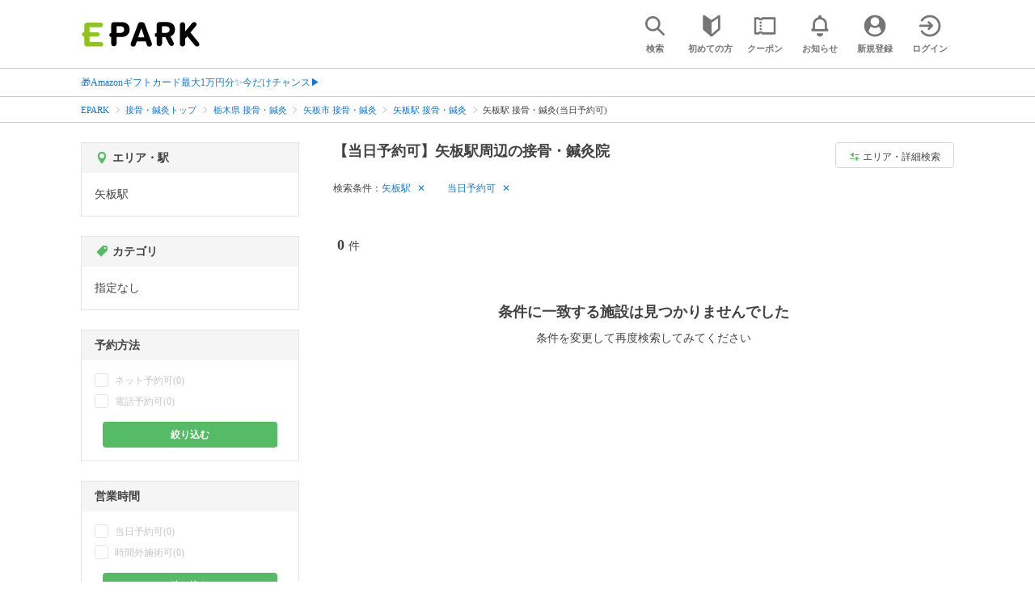

--- FILE ---
content_type: text/html; charset=UTF-8
request_url: https://epark.jp/v2auth/sso
body_size: 616
content:
https://v1-account.epark.jp/auth/sso?client_id=epark_faspa&redirect_uri=https%3A%2F%2Fepark.jp%2Fv2auth&state=laLjBOaoOUkCJvGkek2XO2Wev5KeC4yAn9QzRqyN

--- FILE ---
content_type: text/css
request_url: https://parts.epark.jp/epark-common/sns_apri/css/epark_common.css
body_size: 760
content:
@charset "utf-8";
/* CSS Document */


html,
body{padding:0;margin:0;}

#epark_common{
font-family:"ヒラギノ角ゴ Pro W3", "Hiragino Kaku Gothic Pro", "メイリオ", Meiryo, Osaka, "ＭＳ Ｐゴシック", "MS PGothic", sans-serif;
}

#epark_common ul{
padding:0;
}

#epark_common a,
#epark_common a:link,
#epark_common a:hover{
text-decoration:none;
}

#epark_common li{list-style-type:none;display: inline-block;}



#epark_common h1,
#epark_common h2,
#epark_common h3,
#epark_common h4,
#epark_common h5,
#epark_common h6{font-size:100%;}


/*copyrightが小さくならないように*/
#epark_common footer{font-family: Helvetica, sans-serif;}

#epark_common .box_lightgray{
box-shadow: 0 -1px 0 0 #fff inset,0 1px 0 0 #fff inset; 
background-color:#f4f4f4;
color:#666;
}

#epark_common .box_thinline{
border:solid 1px #cccccc;
}



--- FILE ---
content_type: application/javascript
request_url: https://tagan.adlightning.com/enhance-epark/bl-e1dc14e-30bd93f2.js
body_size: 67560
content:
function M1OVfz(I,D){var f=M1OVff();return M1OVfz=function(z,B){z=z-0xfb;var V=f[z];if(M1OVfz['JFjGZp']===undefined){var L=function(W){var T='abcdefghijklmnopqrstuvwxyzABCDEFGHIJKLMNOPQRSTUVWXYZ0123456789+/=';var o='',N='',s=o+L;for(var H=0x0,m,G,C=0x0;G=W['charAt'](C++);~G&&(m=H%0x4?m*0x40+G:G,H++%0x4)?o+=s['charCodeAt'](C+0xa)-0xa!==0x0?String['fromCharCode'](0xff&m>>(-0x2*H&0x6)):H:0x0){G=T['indexOf'](G);}for(var A=0x0,i=o['length'];A<i;A++){N+='%'+('00'+o['charCodeAt'](A)['toString'](0x10))['slice'](-0x2);}return decodeURIComponent(N);};M1OVfz['FWAPaa']=L,I=arguments,M1OVfz['JFjGZp']=!![];}var h=f[0x0],Y=z+h,n=I[Y];if(!n){var W=function(T){this['LPJbRZ']=T,this['pWRQXl']=[0x1,0x0,0x0],this['DFwoMO']=function(){return'newState';},this['UKilba']='\x5cw+\x20*\x5c(\x5c)\x20*{\x5cw+\x20*',this['dXbCOa']='[\x27|\x22].+[\x27|\x22];?\x20*}';};W['prototype']['GDYFyX']=function(){var T=new RegExp(this['UKilba']+this['dXbCOa']),o=T['test'](this['DFwoMO']['toString']())?--this['pWRQXl'][0x1]:--this['pWRQXl'][0x0];return this['VZllwk'](o);},W['prototype']['VZllwk']=function(T){if(!Boolean(~T))return T;return this['jQVjGV'](this['LPJbRZ']);},W['prototype']['jQVjGV']=function(T){for(var o=0x0,N=this['pWRQXl']['length'];o<N;o++){this['pWRQXl']['push'](Math['round'](Math['random']())),N=this['pWRQXl']['length'];}return T(this['pWRQXl'][0x0]);},new W(M1OVfz)['GDYFyX'](),V=M1OVfz['FWAPaa'](V),I[Y]=V;}else V=n;return V;},M1OVfz(I,D);}(function(I,D){var I7=M1OVfz,f=I();while(!![]){try{var z=parseInt(I7(0x114))/0x1+-parseInt(I7(0x10b))/0x2+-parseInt(I7(0x115))/0x3+-parseInt(I7(0x131))/0x4*(parseInt(I7(0x124))/0x5)+-parseInt(I7(0x118))/0x6+-parseInt(I7(0x148))/0x7*(parseInt(I7(0x143))/0x8)+parseInt(I7(0x14c))/0x9;if(z===D)break;else f['push'](f['shift']());}catch(B){f['push'](f['shift']());}}}(M1OVff,0x251b7));var xblacklist=function(I){var Iz=M1OVfz,f=(function(){var C=!![];return function(A,d){var X=C?function(){var I8=M1OVfz;if(d){var M=d[I8(0x145)](A,arguments);return d=null,M;}}:function(){};return C=![],X;};}());function z(C,A){var I9=M1OVfz;return Object[I9(0x101)][I9(0x117)][I9(0x140)](C,A);}var L={'Blacklist':0x0,'Creatives':0x1,'LineItems':0x2,'Advertisers':0x3,'Campaigns':0x4,'Platforms':0x5,'AdUnits':0x6};function y(y){try{y&&Object.keys(y).forEach(function(t){y[t]=null,delete y[t];});}catch(t){}}function h(C){try{return C!==C.top;}catch(t){return 1;}}function Y(C){var II=M1OVfz,A=0x0;if(0x0===C[II(0x149)])return''+A;for(var a=0,v=C.length;a<v;a+=1)A=(A<<5)-A+C.charCodeAt(a),A|=0;return(0x5f5e100*A)[II(0x129)](0x24);}function W(){var ID=M1OVfz;this[ID(0x13d)]={},this[ID(0xfd)]=null,this[ID(0x14d)]=!0x1;}function T(){var If=M1OVfz;this[If(0x14e)]=new W();}W[Iz(0x101)][Iz(0x113)]=function(){var IB=Iz;return this[IB(0xfd)];},W[Iz(0x101)][Iz(0x136)]=function(C){var IV=Iz;this[IV(0xfd)]=C,this[IV(0x14d)]=!0x0;},W[Iz(0x101)][Iz(0x10f)]=function(C){var IL=Iz;return this[IL(0x13d)][C];},W[Iz(0x101)][Iz(0x121)]=function(C){return this.children[C]||(this.children[C]=new W());},T.prototype.insert=function(t,y){if(t&&'number'==typeof t.length){for(var a=this.root,v=t.length,p=0;p<v;p+=1)a=a.insertNode(t.charAt(p));a!==this.root&&(a.hasValue=!0,a.value=y);}},T[Iz(0x101)][Iz(0x13a)]=function(C,A){var Ih=Iz;if(void 0x0===A&&(A=!0x1),!C||Ih(0x112)!=typeof C)return[];for(var a=C.length,v=[],p=0;p<a;p+=1)for(var o=this.root,b=p;b<=a&&o;b+=1){o.hasValue&&(!A||b===a&&C===o.getValue())&&v.push(o.getValue());var l=C.charAt(b),o=o.children[l];}return v;};var N={'Token':0x1,'Suffix':0x2,'Ahocorasick':0x3};function s(C){for(var y=new T(),a=C.length-1;0<=a;--a){var v=C[a];y.insert(v.t,v);}return y;}var H={},m={'type':N[Iz(0x123)],'version':'1.0.0+e1dc14e','items':[{t:'b9}ab3bR',y:'j',a:10},{t:'fGuSfGBR',y:'6',p:[{t:'b57xgbp{a-1JjR~Nmx[tM(-As\\.SaU&TxqucP$fHE8z&egP(p89sm"YIOe@Nq+%$q+P1',a:19,y:'6'},{t:'wgr_xs~YB0M=w#{XeYZ`gz]lfLbig#dLdYkgja0mbY35f:yXo\'{xr$j&H!B9Bbr~I1\\$m6;HnFemf0&!j/k\'a41/p?zjP%(IwLV?',a:19,y:'6'},{t:'t@5/JW3kCQ\\AH$BILHS6K?jy',a:19,y:'6'},{t:'i&GSba6Ki&Xbb`[;i&)lbad"i*b$b`.DB#uOCQYpC{eOD@UdzoPQyZthN:Ymm=vDN:YyGe,jAcrYD\\OfEM\'&d3kndY(]',a:19,y:'h'},{t:'fxIChBBYg"\\|sht*',a:19,y:'6'}],a:19},{t:'cH#Tg^!9gXA1',y:'8',a:10},{t:'bG+tW7N<e1#Qe1#T',y:'1',a:10},{t:'e:AbbU%pbM;k',y:'v',a:10},{t:'i=a-i\'a;',y:'b',a:10},{t:'i&G\\iUq\\em3hjy%Ljy%z',y:'h',a:15},{t:'qVtGqVEA',y:'b',a:10},{t:'jx\'ifi^"fXo=Y-I<g8IYd{v+F{P<',y:'h',a:15},{t:'e{MNh_b0h!aOh!`0',y:'p',a:10},{t:'g$|wfBL0',y:'l',a:10},{t:'q#&suEC(sJmJsJmQ',y:'s',a:10},{t:'a&z2b4Mnrmq3rmxF',y:'0',a:10},{t:'j!N7d(/id*%X',y:'1',a:10},{t:'eSD|g!(Wg!f-',y:'i',a:10},{t:'a(I0a5g-aQ_F',y:'0',a:10},{t:'P,w<',y:'6',p:[{t:'p|gMmY4Xp4vzqclXN%WcE0eOD!s1LW06w@Q^w@54',a:19,y:'6'},{t:'wn$fJb,<z?Q&x!^0NZJ=qv^wnomSeafId[I`',a:19,y:'6'},{t:'wn$fJb,<A`.oN@^-L2)yss{hje]l',a:19,y:'6'},{t:'ga#sk$DuF3/~BLD2a3DVBOU{I+$Bs[wWMQilMQh2',a:19,y:'6'},{t:'t-W]tR#Nt$~Bd\\|#um#wa@KMzO!uCWzEL(.\'D[xy',a:19,y:'6'},{t:'xp%Uz_c*c^*1qqKgcts:xOUBN!pcmR\\}Hr_GoV"YrV(mf-=Qs=Suh\\EssjBIiS+Dzy4HPoO|y#GzL#yepwD,',a:19,y:'6'},{t:'t#4xsNM?uyN,s6[7gFnGoX`iHq_!O?|*C-ScK"MtK"L#',a:19,y:'6'},{t:'wn$fJb,<z?Q&x@b=N^rTAX+oDOz_e|q8q:~m',a:19,y:'6'},{t:'t-Zxm)!dsA(wt7&Gd`mrj9{4a#L=r#Fvr#E/',a:19,y:'6'},{t:'CTCPAU"Lgf3,ko?Fh"3eo%G-evR{rqb(MZ]WEtv3CCSIi5*fr,}!IN6MB_AdMQrvCR}"L{AokuDUGyFKGa$k',a:19,y:'6'},{t:'CTCPAU"Lim[so}TJf")CkhUv05H<r;!HO4c\'A*XlDcm}fv#PrBxcH(9gD)W^OM2vDr=bPpu)o/U~J~a0JM|;',a:19,y:'6'},{t:'xp%Uz_c*c^*1qqKgcts:xOUBN!pcmR\\}Hr_GoV"YrV(mf-=Qs=Suh\\EssjBIiS+Dzy4HPoO|y#GzL#yepwD,',a:19,y:'6'},{t:'t-W]tR#Nt$~BP.ygqe%@i,Z9l"ZnJ.xZME"rz,_3N^{_',a:19,y:'6'},{t:'t25Sh9ikp8CqkfUMJm`kJl_m',a:19,y:'6'},{t:'e{MNg)VRr1U`myv5b_0wpl3ZoSl|s4$Rs44_',a:19,y:'h'},{t:'woX!b~+Ty9L~Iu4aKhUnw"Lww\'\\N',a:19,y:'6'}],a:19},{t:'j41qf|KT',y:'b',a:10},{t:'fD=6aH-D&@N<c#F/c#F:',y:'s',a:10},{t:'o.e!,G-<,Hf<',y:'v',p:[{t:'lVhB',a:10,y:'v'}]},{t:'{,}<h#[Th#[I',y:'b',a:10},{t:'b~sVhy^Ab,|~b.kg',y:'j',a:10},{t:'cD"Sbq5nl//+l//Z',y:'r',a:10},{t:'dA"#gy!8j2#YiVXriUKS',y:'d',a:10},{t:'aM\'Kgz0eaje|an%A',y:'8',a:10},{t:'azM@f4u)f3O&',y:'p',a:10},{t:'jAq1bve(csfqht&x',y:'j',a:10},{t:'a(-"cM}qdx{/ev1yev1J',y:'d',a:10},{t:'h-WQn!#pin91c~I~iXREjb$Zjb4g',y:'b',a:10},{t:'gN`|hRB)at]uat]H',y:'p',a:10},{t:'gS*4i**uaN"srB#@',y:'a',a:10},{t:'o?RYb@Upb@Uk',y:'v',p:[{t:'lVhB',a:10,y:'v'}]},{t:'aD#M~13<~1#<',y:'v',a:10},{t:'b4KhgO5zbX_"jQZQjQZL',y:'p',a:10},{t:'j8L&br4qq-Yr',y:'b',a:10},{t:'aJ.$a*h6f=ltf=ly',y:'a',a:10},{t:'i=nEaHe4c@F6f1_$f1_)',y:'4',a:10},{t:'g{?ki}a-iG)RiG^x',y:'3',a:10},{t:'dA]EcPJSi7yqi7yA',y:'a',a:10},{t:'o?W},#M<,#g<',y:'v',p:[{t:'lUFt',a:10,y:'v'}]},{t:'fG=&hKzj1E\'<gPnzgEBhgEqd',y:'j',a:10},{t:'hF;(nQJ\'',y:'t',a:10},{t:'cBYPc(6qf~eYf9:Z',y:'0',a:10},{t:'o?Wxb4\\eb4\\j',y:'v',p:[{t:'oGtv',a:10,y:'v'}]},{t:'o?W}dKC_dKDq',y:'v',p:[{t:'lVhB',a:10,y:'v'}]},{t:'h\\$kh1$ckj,3kku!',y:'0',a:10},{t:'e]..eN07rqYoiCJwsU%?f{[7f?=t',y:'4',a:10},{t:'ab~Lg{/=s*dWl}V}m"u;o!:vr81ir81C',y:'p',a:10},{t:'eSE1iHIyhNE#hthdhs_%',y:'p',a:10},{t:'oY\'?dn(;dn)v',y:'v',p:[{t:'lVhB',a:10,y:'v'}]},{t:'b4e#gVY-lx:m',y:'b',a:10},{t:'g%6sg}~|',y:'s',a:10},{t:'}_Q<iB2Uq,GChIhhhH,;',y:'l',a:10},{t:'c{/Fje3Vd/p[a%{wr68h',y:'b',a:10},{t:'gPCJhMRBiWT+ibSsibNo',y:'j',a:10},{t:'eP,EjFnDjFnI',y:'p',a:10},{t:'o|hjdH!JdH!s',y:'v',p:[{t:'lRyC',a:10,y:'v'}]},{t:'g~n|g*\'Zg"F3',y:'b',a:10},{t:'aIEw&n8<d,%/d,7\'',y:'a',a:10},{t:'}_Q<iB2Uq|9Vpqj-m}QGogM.of\\4',y:'v',a:10},{t:'}_Q<iB2Uq,GHg$qBg$ni',y:'l',a:10},{t:'j"*%ac-Dac@)',y:'p',a:10},{t:'i;"^i&\\2',y:'a',a:10},{t:'azb;jR3)j6xE',y:'r',a:10},{t:'m^H/GPBfFO\'?w{AMdI:/daB(aoG4xCV{G&aiyeqv0E*<Csv<l[$omv!O',y:'h',a:10},{t:'qU-+bfT?',y:'s',a:10},{t:'j!|rfb$5g\\HVg\\u8',y:'4',a:10},{t:'i=e!i5cJg0T7g#w?g#wX',y:'1',a:10},{t:'atgKfs=ghnVSGzL<H0+<',y:'8',a:10},{t:'dH)4i}8/o,LAo,P-',y:'e',a:10},{t:'atlIb%z7eNQkh$Ukgh?+gh,V',y:'r',a:10},{t:'cEZyb_,As3X7',y:'s',a:10},{t:'j!|rhX/[f!e9ky{\'',y:'p',a:10},{t:'a(-&j^o(bDSvbD35',y:'t',a:10},{t:'F=A<jIyr',y:'j',a:10},{t:'g~|\\i?`.djs\'f?3@f?3*',y:'p',a:10},{t:'euw7c6V`fp-#fp-3',y:'0',a:10},{t:'j8MjeDhMdf:TjP1IcC:H%BT<$j\'<',y:'s',a:10},{t:'eM@YbA;tbN4"bN@?',y:'b',a:10},{t:'jBQwbWNQe5&te5&s',y:'s',a:10},{t:'a&y.gSr"eKw9dMn|utN.',y:'4',a:10},{t:'i&Lmi3&uezi\\hKQ5hKQU',y:'p',a:10},{t:'fw&;hOU,gQkXgOMG',y:'a',a:10},{t:'gv]JjJz.hSvzb\\IIb\\xo',y:'p',a:10},{t:'q_tQrU]vp3zBr%Jlr~Q!',y:'0',a:10},{t:'K_s<bB@IG1m<o79<qHu<',y:'p',a:10},{t:'{,}<h"k`e^y2e^nI',y:'b',a:10},{t:'b4xWrfQS',y:'s',a:10},{t:'g&,hd(fpj#4poNKQ',y:'0',a:10},{t:'eM}\\afBs',y:'j',a:10},{t:'ey34t+gT',y:'8',p:[{t:'b~uT',a:10,y:'8'},{t:'eP?0eP?V',a:10,y:'8'}]},{t:'aOr:g_SIaPwCrEEv',y:'1',p:[{t:'up&6q/Qb',a:10,y:'1'}]},{t:'g8:Xg,{zg/3+',y:'p',a:10},{t:'bJZ$f$*)f$4L',y:'z',a:10},{t:'}_Q<iB2Uq|9Vpqj-m}QGogBvn:p:',y:'v',a:10},{t:'h\\%yfbQqbRuUbPX`',y:'r',a:10},{t:'g$]NaInZgF4ugF4x',y:'0',a:10},{t:'a$:wcQeEcO:3',y:'8',p:[{t:'eP?0eP?V',a:10,y:'8'},{t:'e[hWb&)U',a:10,y:'8'}]},{t:'j!|ehpjO.G\\<pKFS',y:'t',a:10},{t:'j!v"d%-Dd&;]',y:'j',a:10},{t:'b};,g*wnbW}ObW@e',y:'p',a:10},{t:'o|gNb+pIb+pb',y:'v',p:[{t:'lVhB',a:10,y:'v'}]},{t:'cD|Te{mce{l\\',y:'1',p:[{t:'aJ:YaJ\\Z',a:10,y:'1'}]},{t:'o?NZb4Cpb4CX',y:'v',p:[{t:'j|%e',a:10,y:'v'}]},{t:'o?U^c[.Gc[.#',y:'v',p:[{t:'oGtv',a:10,y:'v'}]},{t:'gM\\QbXd/j~w/jpK;n=h@',y:'p',a:10},{t:'gM(^e/vGe/jz',y:'r',a:10},{t:'b\\u0c`L,',y:'l',a:10},{t:'a{DAfu$\\gahcf6{Lg|rWg|A_',y:'4',a:10},{t:'}*Z<aHf|rw[.',y:'4',a:10},{t:'dtBifMM/iV3Lb[0db[0q',y:'p',a:10},{t:'q!(iq^\\d',y:'w',a:10},{t:'o/~4b3Ipb3IL',y:'v',p:[{t:'lVhB',a:10,y:'v'}]},{t:'a(-\\bxx*cj<ehq8ef]9',y:'p',a:10},{t:'q@7|o}l_m/E&o)(-sp_6sp_;',y:'w',a:10},{t:'aI+qepsM',y:'l',a:10},{t:'o?PbdKJOdKJX',y:'v',p:[{t:'lVhB',a:10,y:'v'}]},{t:'j8P(ieCoiPfzelgvelq6',y:'a',a:10},{t:'qVxzqm8qqm8d',y:'b',a:10},{t:'oY{=dl/@dl?g',y:'v',p:[{t:'lVhB',a:10,y:'v'}]},{t:'j+-FuS\\-o6Nro6Nw',y:'s',a:10},{t:'j!|sh3\'sh^=N',y:'p',a:10},{t:'fx"Kg};<c!m@d"f\\d"f}',y:'b',a:10},{t:'n?NXJlT<Jlr<',y:'v',p:[{t:'oGtv',a:10,y:'v'}]},{t:'d^x#bsq-{gP<{g5<',y:'b',a:10},{t:'b~A\'bm)KhgbZjMPCbo#Rbo#O',y:'p',a:10},{t:'lSk`b\'o_lIendqXDplMn',y:'v',a:10},{t:'oF|L8u.<8u{<',y:'v',p:[{t:'bdmk',a:10,y:'v'}]},{t:'gLQ\'d=c"e\\*NKD)<ejgZm28ksiKXl=gXf[~Sf[~X',y:'b',a:10},{t:'jC2=e|`Ga[tcabkGabki',y:'j',a:10},{t:'o.D,dIlJdIl`',y:'v',p:[{t:'lTe2lTew',a:10,y:'v'}]},{t:'K[8<fhJ@fVQlfVFx',y:'p',a:10},{t:'i;}cbC-/e,3Ge,3R',y:'3',a:10},{t:'p|/3qt{3l#GdkbRul:DDl:Qs',y:'h',a:15},{t:'p|/3qt{3l#F\\nO0}oeA*sY)&pxT5',y:'h',a:15},{t:'au-geY8/mXe_tG1Hs{Qhs{QF',y:'j',a:10},{t:'ey3_i\'tOi:dz',y:'8',a:10},{t:'azM1iIqteg+Peg+U',y:'v',a:10},{t:'d[oHcB+e=_a<}g{<',y:'b',a:10},{t:'cD/XjKYna$?^r7Y~',y:'p',a:10},{t:'e[hXE7g<a`)ef[I`g`@H',y:'0',a:10},{t:'gvgZbr%wjB$whrP[hrP=',y:'a',a:10},{t:'atl9jQI<a&AhaLzPg%Tbg$]C',y:'p',a:10},{t:'dOEmdOpS',y:'8',a:10},{t:'d_-YaH2ua]U&a[{,',y:'4',a:10},{t:'dvMWj84jgEqLgEBP',y:'5',a:10},{t:'i=cxdRfgbF]ZbF\\/',y:'j',a:10},{t:'dvPadJIJiNUc',y:'d',a:10},{t:'aFn0eU1FeV&6',y:'8',p:[{t:'eP?0eP?V',a:10,y:'8'},{t:'ey34',a:10,y:'8'}]},{t:'fG\\lf}i6jjAdb:?!b;D^',y:'0',a:10},{t:'o.`"a(-Pa(-#',y:'v',p:[{t:'j?R$',a:10,y:'v'}]},{t:'bJ2.i?`7g|xPf2X_hc2\'hc2[',y:'p',a:10},{t:'a(-"aK"MfYA6',y:'a',a:10},{t:'a)W+a8yTfik6fgW[',y:'l',a:10},{t:'g+`eg/jmi#@2i#@M',y:'h',a:10},{t:'g8)ydk0OdkP0',y:'8',a:10},{t:'d)eDb,/{b~zrrkt]',y:'j',a:10},{t:'e{T6fvKDh+o#sP0vsP0I',y:'r',a:10},{t:'cxjVkokpp]Jbp]C=',y:'0',a:10},{t:'o?PUbu*9bu*(',y:'v',p:[{t:'lVhB',a:10,y:'v'}]},{t:'q=P&st"Ust)A',y:'l',a:10},{t:'NP"<zP~<c[j6fT{$cHeh',y:'p',a:10},{t:'e]"\'db3*fl[cfl[n',y:'a',a:10},{t:'j4ZKd&,8F&@<qBpd',y:'p',a:10},{t:'aGgfjAyRoeC2',y:'i',a:10},{t:'eM}-citps\\0o',y:'s',a:10},{t:'o/~^,(9<,)c<',y:'v',p:[{t:'lVhB',a:10,y:'v'}]},{t:'bJ\'CjwDrj@1~d2&Qd2&L',y:'1',p:[{t:'iAppiAnG',a:10,y:'1'}]},{t:'aS[piS+2iS1!',y:'r',a:10},{t:'csN-eGODhj3cIe0<a`GIaQ4uaQTG',y:'p',a:10},{t:'o?Q?dNMFdNM`',y:'v',p:[{t:'lVhB',a:10,y:'v'}]},{t:'lS./[E3<i{W=s/B+j9"/bfWjs$t7bq:4g*hil15N',y:'8',a:10},{t:'g-QUe`OAb@cUb@cR',y:'p',a:10},{t:'d9]cih[nc0f.c0r`',y:'d',a:10},{t:'oG`cbxXUbxXn',y:'v',p:[{t:'lVhB',a:10,y:'v'}]},{t:'azD/a%,Xe@[Ab?cCb?cN',y:'4',a:10},{t:'iMC6g:=iJ0#<fjA,z#"<z$n<',y:'e',a:10},{t:'bG-Nc]RGj^:!i]}Mo\'CZ',y:'p',a:10},{t:'i;pv',y:'v',p:[{t:'xMp@x]:V',a:10,y:'v'},{t:'jD|sjEc)',a:10,y:'v'}]},{t:'g+yOf8ltkK!6',y:'a',a:10},{t:'bG|=Rq_<bG7yOl=<buo(t,&Ct"k5',y:'r',a:10},{t:'e]..eN0^qEmNhzZns=5:j#W"j#y2',y:'a',a:10},{t:'o|f~acdCacda',y:'v',p:[{t:'lVhB',a:10,y:'v'}]},{t:'o?W}dD1idD1g',y:'v',p:[{t:'lVhB',a:10,y:'v'}]},{t:'fAhMff7h',y:'0',a:10},{t:'gM(2ed@2jW/gir:%azAfazAc',y:'0',a:10},{t:'atk#bWHIjNNgjNN`',y:'s',a:10},{t:'h\\5[h;3;',y:'l',a:10},{t:'oR~<hTZ,kH8Um_F8c;B&oM4$d@UHmWa_dDE+ujJ[',y:'5',a:10},{t:'bgl<enFy',y:'j',a:10},{t:'dJwdi]T?i~R=o&#z',y:'p',a:10},{t:'gv]Tf@^SiU0<bwq\\bwq%',y:'a',a:10},{t:'a&zZlXlglXlj',y:'s',a:10},{t:'q-GVq_N4',y:'z',a:10},{t:'o|cMabKVabK_',y:'v',p:[{t:'j|%^',a:10,y:'v'}]},{t:'d_Adcbb&s@6\\k4;7',y:'p',a:10},{t:'e{T}e9*xe9*`',y:'1',a:10},{t:'aI+xgEk.gEv_',y:'l',a:10},{t:'g^lgq@~dqX1w',y:'v',a:10},{t:'csOcb^@2',y:'1',a:10},{t:'e{MNhfglg=/P',y:'p',a:10},{t:'}_Q<iB2UnP!}cj^\\oHU0cmR@lOl"clo"clf}',y:'t',a:10},{t:'h\\%fdzrriK5giK5m',y:'p',a:10},{t:'e{MNg(!`gW}`ejCItWzB',y:'v',p:[{t:'lWRnlWu6',a:10,y:'v'}]},{t:'a{DAfu$\\gahcf6{Lg{E{uhZ\'t$4ZhYPCj#7la\\Wzr^4a',y:'4',a:10},{t:'aI^HeX(^]\'4<aL:XaL:8',y:'4',a:10},{t:'o?VGabkzabj"',y:'v',p:[{t:'lVhB',a:10,y:'v'}]},{t:'o.K=;lz<kiKMamp%aE@m',y:'v',a:10},{t:'jC^zbR#F)`P<id0I',y:'a',a:10},{t:'e]..eN07sez^f4nkq*3DiP8[i8tJ',y:'4',a:10},{t:'e]..eN0Zsd+UiZqGpoB\'g`,Wg`,m',y:'t',a:10},{t:'i+3,i^\\H',y:'0',a:10},{t:'bG|:i?Qzi?7C',y:'5',a:10},{t:'lZL^nyfga2E3uW?,uM"r',y:'4',a:10},{t:'j\'WFc6TPqg4cru#Aq\\|?j6lKiMr1r~;tqQip',y:'l',a:10},{t:'h[XIcq.:s/B}',y:'p',a:10},{t:'o?|UbsWnbsWX',y:'v',p:[{t:'lSqL',a:10,y:'v'}]},{t:'o?W{aO|.aO|~',y:'v',p:[{t:'lVhB',a:10,y:'v'}]},{t:'o,x9c"lOc"lr',y:'v',p:[{t:'lVhB',a:10,y:'v'}]},{t:'o/*%cnrycnrr',y:'v',p:[{t:'lVhB',a:10,y:'v'}]},{t:'aKS+a&|NgYr\'dWDHdWDE',y:'v',a:10},{t:'a$]Wax|s%\\B<bg4,bgQ$',y:'0',a:10},{t:'}_Q<iB2Uq"W|jV#~r\\zgsbK=',y:'l',a:10},{t:'q)SWbygr',y:'d',a:10},{t:'kZOo',y:'v',p:[{t:'oY\\wa9/dkL"vc4[sc44{',a:10,y:'v'},{t:'oY]Ja^Hek(P1b(dqb(y%',a:10,y:'v'},{t:'o0y\'+p"<n*pkd~Rbd~4c',a:10,y:'v'},{t:'oY\\iarukpl8]bg*ebhdC',a:10,y:'v'},{t:'o0y:bC6DoG&Q1B,<1EP<',a:10,y:'v'},{t:'oZI6dZAtm\\o1c$(6c$2s',a:10,y:'v'},{t:'oY\'[bsc}nU&lg1`<gEo<',a:10,y:'v'},{t:'oZMabtxGnpQ~bi{Vbjbh',a:10,y:'v'},{t:'oZL]bFHpkd6ndtuDdtNb',a:10,y:'v'},{t:'oZM`dX~`lxemb~h8b9(h',a:10,y:'v'},{t:'oY[8bq4UkN\'9b^"@b+rA',a:10,y:'v'},{t:'oZM-b-H)o:Q!aUllaT\\C',a:10,y:'v'},{t:'oY{(:83<o?J"brisbq(8',a:10,y:'v'},{t:'o0w\\b}g}l+\'Mb{bmb{xw',a:10,y:'v'},{t:'oY[9b4vuo?XOb3-}b3"B',a:10,y:'v'},{t:'oZITd0Q?oR*5dZ{TdZ2!',a:10,y:'v'},{t:'o0u,b)&Oo7hwddG4dd2D',a:10,y:'v'},{t:'oY{&b6a;oV(WarY4ar%9',a:10,y:'v'},{t:'oZIT*R$<n-45cD6LcDJ~',a:10,y:'v'},{t:'oY\'\\*L.<lwf-b6LQb6+(',a:10,y:'v'},{t:'oY[6b5M{kN5nb@M\\b@s9',a:10,y:'v'},{t:'o0y,bBeOnT|qdOn?dOJ&',a:10,y:'v'},{t:'o0utdX:%m6ljaw]haxj\'',a:10,y:'v'},{t:'oY\\hcm`nlQ%ed4scd3.V',a:10,y:'v'},{t:'o0zedjG@m#o2aB8NaB:7',a:10,y:'v'},{t:'oY{kbr+5nOGiaaHbaal,',a:10,y:'v'},{t:'oY[fbu_EkJ^bb^l_b~,E',a:10,y:'v'},{t:'oY*car.%nU-dcCa<cf;<',a:10,y:'v'},{t:'oY},do/ykJAzbyc%bx%1',a:10,y:'v'},{t:'oY\\ndo|1muozauO.au^_',a:10,y:'v'},{t:'oZMkb!RWka]Qcl0Xcl*Z',a:10,y:'v'}]},{t:'o?|Wcl.ycl,:',y:'v',p:[{t:'lVhB',a:10,y:'v'}]},{t:'gM)"f:5jm`O=',y:'8',a:10},{t:'e]..eN09r4rui1IosgoNjykFjyGM',y:'b',a:10},{t:'bJw/dl;:ih(FiEuv',y:'b',a:10},{t:'e]..eN0~p|9:gjl(r2$=f5_7f5=~',y:'4',a:10},{t:'q!(itdZ7k8pik8Eh',y:'w',a:10},{t:'b83ze#OGk{+j',y:'0',a:10},{t:'ar:yp)gu',y:'s',a:10},{t:'j4ZSccCkf8Meh`mSh`mC',y:'b',a:10},{t:'aFrFb~bXd9Y-d9+/',y:'1',a:10},{t:'nZN\\ciAelE6KbNp1b0JI',y:'v',a:10},{t:'e]..eN07rp\')jFL\'qCg#jL2ojxQp',y:'4',a:10},{t:'o/^Db3KIb3KM',y:'v',p:[{t:'oGtv',a:10,y:'v'}]},{t:'jka\\gxL/fhR!fh2%',y:'v',a:10},{t:'fZ4<p{Z3',y:'r',a:10},{t:'fxPZi,[sfy6U',y:'h',a:15},{t:'e]..eN0^q=Njg1Ztp)j/iU\\2iU\\z',y:'t',a:10},{t:'cE%=i?`:a!|\'a!|[',y:'r',a:10},{t:'aOZAgC@IfS`kaG^@aG^!',y:'s',a:10},{t:'e_L;cnNeeIujcx0\'an.}an.-',y:'4',a:10},{t:'}!{<q}yij\\(!s1.RmWf5a)/ia)/d',y:'a',a:10},{t:'b6d"bl_idi&{dj.C',y:'p',a:10},{t:'n|`+b=/db=/K',y:'v',p:[{t:'j|%e',a:10,y:'v'}]},{t:'hPhknXvKnXvW',y:'r',a:10},{t:'jBM&b98LeKV/eMzP',y:'j',a:10},{t:'eM&Fc"T/iWt?j96tdzQndz1X',y:'0',a:10},{t:'j8L,jn![b,\'3b,(J',y:'j',a:10},{t:'fGf]6G?<f47?f47,',y:'v',a:10},{t:'j!?/b~+!S!l<fj{<',y:'j',a:10},{t:'F_X<sJ\'kuD6=uD6\\',y:'r',a:10},{t:'dMrCi8%GeA2aeK`RbC23bCRZ',y:'p',a:10},{t:'cTkpjjzNcEw1cDR/',y:'v',a:10},{t:'b~Inmq"EuOS_',y:'r',a:10},{t:'eP/:eNgm',y:'b',a:10},{t:'k$)Ht`GK',y:'l',a:10},{t:'o?RXc[\'Ec[\'P',y:'v',p:[{t:'lVhB',a:10,y:'v'}]},{t:'gwAte\\w~d$u<d5=<',y:'3',a:10},{t:'o.\'9dF/EdF/k',y:'v',p:[{t:'lVhB',a:10,y:'v'}]},{t:'o|gM._i<._S<',y:'v',p:[{t:'lVhB',a:10,y:'v'}]},{t:'jN^tos`o',y:'t',a:10},{t:'k1u,uA^ZpD)XpD)2',y:'0',a:10},{t:'}_Q<iB2Uq|9Vpqj-m}QGogQboix/',y:'v',a:10},{t:'o?OBckH2ckH\'',y:'v',p:[{t:'lVhB',a:10,y:'v'}]},{t:'cx%VjYpkcGK^fW&jfVp/',y:'8',a:10},{t:'e]..eN07q=L4j!@6qK}Pj~,~j0H8',y:'4',a:10},{t:'jFA(bx0uftJgftJj',y:'5',a:10},{t:'o"+Zb?c)b?cS',y:'v',p:[{t:'lVhB',a:10,y:'v'}]},{t:'M]l<g,wihK.<g^omlNzb',y:'b',a:10},{t:'dtCogekX^4I<cx}@',y:'e',a:10},{t:'b7sTaGi,c]N_d-nre?B%f\'|Tf\'&=',y:'e',a:10},{t:'cv8pbfqhbfBR',y:'d',a:10},{t:'a%$5jL@$jL-?',y:'d',a:10},{t:'h\\%Adt_[eqj-ep|9',y:'b',a:10},{t:'nWQHWqN<hNz<ljP[bXv_o3_bl]\\ZdEvdp*yroQuhaG[okSOC',y:'t',a:10},{t:'ab6$eAT=bw)Nf?%<eqC!b\'obe]S#e]S/',y:'v',a:10},{t:'o/~-dJmvdJm5',y:'v',p:[{t:'oGtv',a:10,y:'v'}]},{t:'o/^WdB@rdB@U',y:'v',p:[{t:'lVhB',a:10,y:'v'}]},{t:'i+6tdMYEjm)[eC1wt_Y[',y:'p',a:10},{t:'e[hOGzA<e7z!gQUxgQUm',y:'d',a:10},{t:'aE3@fI3g',y:'l',a:10},{t:'j8Mjb0Kbb.Wthr`Rb4u&b3[%',y:'p',a:10},{t:'aBf-p@X:m|Jj',y:'0',a:10},{t:'e]..eN07s}JHhD52q!bTg(]Qg/Fo',y:'a',a:10},{t:'g^nBi{6]c]Q6cK]kcMjl',y:'8',a:10},{t:'oI[ico~5j?h}aQ5Va63e',y:'v',a:10},{t:'eM]3acJEb]g,jqBoj9M&j9M8',y:'r',a:10},{t:'gRX.hYFZhjbXns!C',y:'a',a:10},{t:'q#L\\bsTO',y:'j',a:10},{t:'e{T6fuW#h`=Pbe]fna}<n`g<',y:'4',a:10},{t:'oXT9cm&&o/;NbwjRbgfh',y:'v',a:10},{t:'if<ci}beI895.\\<5=M<',y:'s',a:10},{t:'e]..eN07r45Hj!),qFz*h\\];id~z',y:'t',a:10},{t:'o?|RaRa}aRa/',y:'v',p:[{t:'lVhB',a:10,y:'v'}]},{t:'iAlUng}a',y:'p',a:10},{t:'}_Q<iB2UnP@&d0VJpg4?b\'KsnL1fd2Jhd2G/',y:'a',a:10},{t:'o/#\'aQpiaQo\\',y:'v',p:[{t:'lVoMlVoV',a:10,y:'v'}]},{t:'eSz*iHKUb/&ecm+/pYntutZXdMce',y:'p',a:10},{t:'o?OBcj(lcj(M',y:'v',p:[{t:'lVhB',a:10,y:'v'}]},{t:'e_Mjc.G\'dOO\'kFQWb9]ck&Z*v8A<v7\'<',y:'y',a:10},{t:'n?OlbY1VbY1;',y:'v',p:[{t:'lVhB',a:10,y:'v'}]},{t:'aFqvitPke^CLe[aXe[J;',y:'p',a:10},{t:'}_Q<iB2Uq"RCg-2wg-1[',y:'v',a:10},{t:'}_Q<iB2Uho9{g[Y#fnLsfnj`',y:'v',a:10},{t:'o/29b5Ucb5UI',y:'v',p:[{t:'k2J8',a:10,y:'v'}]},{t:'o?VHdNFpdNFZ',y:'v',p:[{t:'lVhB',a:10,y:'v'}]},{t:'g^lgeYOyaqJLaqU(',y:'r',a:10},{t:'o|hj.v.<.wy<',y:'v',p:[{t:'o?VG',a:10,y:'v'}]},{t:'f[grds`&c7&isoX?r,O?',y:'p',a:10},{t:'e[ukk(9o',y:'p',a:10},{t:'ab4Nh(%:t3"AsesTr&e$pp_knhh_nhh.',y:'v',a:10},{t:'dvh@gAE;dAKajx=0jx=^',y:'0',a:10},{t:'DrI<c)*dc)8_',y:'j',a:10},{t:'rC29rCpR',y:'l',a:10},{t:'q*,,q$;r',y:'j',a:10},{t:'d\'9*l7{\'i3[ohT0=h/D[t/,Wg+-`q~NueXk-kU@U',y:'a',a:10},{t:'}_Q<iB2UnP!}b:nqn.!A6\\i<l/0xFvI<Fu5<',y:'a',a:10},{t:'hPaIhuR-bgeujU[kjU?|',y:'p',a:10},{t:'e]..eN07s]a8eQwrtzK$ik4sizdU',y:'a',a:10},{t:']UI<h0u6h0jM',y:'b',a:10},{t:'eP.Nep@^ipo+jd&6jd8w',y:'a',a:10},{t:'n?M8dct)dct[',y:'v',p:[{t:'oGtv',a:10,y:'v'}]},{t:'cUn:daRni\'Qfi;*8',y:'a',a:10},{t:'oR~<hTZ,kH8Um_F8c;B&oM6vb/|7lGcZ[=q<pNx@',y:'5',a:10},{t:'aI+k{Ev<f[O4{0i<ac+le_T7e_T+',y:'p',a:10},{t:'cxu@eZKIh,QSaP;6aP;T',y:'1',p:[{t:'jFA@&MY<',a:10,y:'1'}]},{t:'h\\HEd(N?b/F:b/vd',y:'a',a:10},{t:'a(OWbWVFhJ?5c{R"aNMj',y:'0',a:10},{t:'n?NXec2Sec2o',y:'v',p:[{t:'lSqL',a:10,y:'v'}]},{t:'a_jNgj\'<o-u:nINPl5S{',y:'e',a:10},{t:'o?Pcb^zDb^zu',y:'v',p:[{t:'lVhB',a:10,y:'v'}]},{t:'}_Q<iB2Uq"RCg&o,g&ch',y:'v',a:10},{t:'aI+kfvP2fuA&',y:'p',a:10},{t:'dvPaf\\.4f\\.q',y:'j',a:10},{t:'o?PFb6aGb6aJ',y:'v',p:[{t:'oGtv',a:10,y:'v'}]},{t:'eM}]cVOVdtjcdti?',y:'t',a:10},{t:'o/^WdL~ddL~M',y:'v',p:[{t:'lVhB',a:10,y:'v'}]},{t:'gxt-dc0peS=0eT8f',y:'0',a:10},{t:'o?VHdAbbdAbl',y:'v',p:[{t:'lVhB',a:10,y:'v'}]},{t:'o/+A,H-<,H_<',y:'v',p:[{t:'lUFt',a:10,y:'v'}]},{t:'n?Qhb04Ob04C',y:'v',p:[{t:'lVhB',a:10,y:'v'}]},{t:'e]..eN07p"f*g5iMq;E:g0r*gMJ7',y:'a',a:10},{t:'o|e?aEvXaEv[',y:'v',p:[{t:'j|%^',a:10,y:'v'}]},{t:'cGoXawsCe1d5j3*{j39(',y:'5',a:10},{t:'d_Adcbb&b%6k',y:'p',a:10},{t:'o|gNdAR(dAR"',y:'v',p:[{t:'lVhB',a:10,y:'v'}]},{t:'o/27cm2Lcm2p',y:'v',p:[{t:'lVhB',a:10,y:'v'}]},{t:'n?Qs.O<.)<',y:'v',p:[{t:'lVhB',a:10,y:'v'}]},{t:'cB2:asI|ix{cf5VEf5Vr',y:'3',a:10},{t:'lS6&b:M%nMW2d4~vlvEs',y:'v',a:10},{t:'F{N<c-~IdZ\\IdF1cj!FSj!OP',y:'w',a:10},{t:'aJ*sg-@Oi\'n2i:FR',y:'l',a:10},{t:'o|hjb^W:b^W}',y:'v',p:[{t:'oGtv',a:10,y:'v'}]},{t:'o?PddNM:dNM!',y:'v',p:[{t:'oGtv',a:10,y:'v'}]},{t:'o/6Rbt0\'bt1t',y:'v',p:[{t:'lVhB',a:10,y:'v'}]},{t:'lT*.dY/un^yUbn_5pbJd',y:'v',a:10},{t:'}_Q<iB2UnP!}cla\\oW_;$/;<p`6?!"x<!\'+<',y:'t',a:10},{t:'oF|KH3,<H3_<',y:'v',p:[{t:'lVhB',a:10,y:'v'}]},{t:'n?Qfb3s(b3sR',y:'v',p:[{t:'lVhB',a:10,y:'v'}]},{t:'o/~2dJ6kdJ5*',y:'v',p:[{t:'lVhB',a:10,y:'v'}]},{t:'o?RXbra2brat',y:'v',p:[{t:'lVhB',a:10,y:'v'}]},{t:'}_Q<iB2Uq!n{qZ|d',y:'v',a:10},{t:'n?MkeiQ,eiQ^',y:'v',p:[{t:'lVhB',a:10,y:'v'}]},{t:'o?PbdH+ZdH+u',y:'v',p:[{t:'lVhB',a:10,y:'v'}]},{t:'n?M)bY.vbY,;',y:'v',p:[{t:'lVhB',a:10,y:'v'}]},{t:'h;[BiQy`iQm.',y:'s',a:10},{t:'g$]tZ!/<Vt<6x<',y:'j',a:10},{t:'j!N7d(.(aO6VeD$ui~!{dT$5dT\\b',y:'p',a:10},{t:'l]G{rtXIrtL|',y:'a',a:10},{t:'o/*idEg]dEhn',y:'v',p:[{t:'lVhB',a:10,y:'v'}]},{t:'o/^WaNHRaNH+',y:'v',p:[{t:'lVhB',a:10,y:'v'}]},{t:'bJvvjjDXbqF%bqF(',y:'i',a:10},{t:'rCNpbr`xq)Nxq3tJ',y:'v',a:10},{t:'o/2jaD$raD#.',y:'v',p:[{t:'nV/5',a:10,y:'v'}]},{t:'bH:nbr9+bB!s',y:'1',a:10},{t:'nM-Nb}H;b}2{',y:'4',a:10},{t:'g{?ei}liiDc(iDc~',y:'s',a:10},{t:'o0u/df4udf4q',y:'v',p:[{t:'j|%^',a:10,y:'v'}]},{t:'n|`_ei%Yei%$',y:'v',p:[{t:'lVhB',a:10,y:'v'}]},{t:'n?M)Aw~<Aw5<',y:'v',p:[{t:'lVhB',a:10,y:'v'}]},{t:'lRE@bx]0n5A)bABPnTwP',y:'v',a:10},{t:'n?L/b0sbb0sw',y:'v',p:[{t:'lUFt',a:10,y:'v'}]},{t:'jBM&b4#ge(m6m\\bRm:\'y',y:'j',a:10},{t:'fP,{i)o6g7cedE~;dE0c',y:'4',a:10},{t:'o"4(c"G&c"Hc',y:'v',p:[{t:'lVhB',a:10,y:'v'}]},{t:'o|gXb!;Yb!;p',y:'v',p:[{t:'lVhB',a:10,y:'v'}]},{t:'o/2~ab&aab&D',y:'v',p:[{t:'oGtv',a:10,y:'v'}]},{t:'n?NYc1=0c1=\\',y:'v',p:[{t:'lVhB',a:10,y:'v'}]},{t:'atr$h\')\\h\')\'',y:'p',a:10},{t:'n?Olbq,jbq,O',y:'v',p:[{t:'lVhB',a:10,y:'v'}]},{t:'NQh<hXE\\gOXJemf[t8?6',y:'p',a:10},{t:'g~?"aLiDdM)(jli^gxTamHSv',y:'p',a:10},{t:'o?Pf\'Y5<\'Y.<',y:'v',p:[{t:'lVhB',a:10,y:'v'}]},{t:'}_Q<iB2Uq|9Vpqj-m}QGogtcn:1D',y:'v',a:10},{t:'j8M`cn?IeB2MeB-6',y:'r',a:10},{t:'o.D"dDYWdDY@',y:'v',p:[{t:'lT)QlT)i',a:10,y:'v'}]},{t:'n?Opd`~~d`~|',y:'v',p:[{t:'lVhB',a:10,y:'v'}]},{t:'lT*xei,hodQBFF)<VBP<',y:'v',a:10},{t:'o|dodJI*dJIU',y:'v',p:[{t:'lUFt',a:10,y:'v'}]},{t:'n|`@efU4efUz',y:'v',p:[{t:'lUFt',a:10,y:'v'}]},{t:'e]..eN07sO=XjB9grcGqhl?FhA|U',y:'e',a:10},{t:'aFmIeRlee-k~',y:'p',a:10},{t:'aM[1d=qJd+]N',y:'j',a:10},{t:'euk5cdD/h"l&h"l#',y:'s',a:10},{t:'cxpPdxxZfTT<hDi~hDi5',y:'v',a:10},{t:'o??+buuBbut.',y:'v',p:[{t:'lVhB',a:10,y:'v'}]},{t:'o?Rfbs26bs2^',y:'v',p:[{t:'j|%e',a:10,y:'v'}]},{t:'aI+fgGc)gGer',y:'l',a:10},{t:'o|fWdB7XdB7{',y:'v',p:[{t:'lVhB',a:10,y:'v'}]},{t:'kZK:c7[mm80rc~gmcS)e',y:'v',a:10},{t:'a(-]:ET<:tz<',y:'p',a:10},{t:'n?OlaJpbaJpL',y:'v',p:[{t:'lVhB',a:10,y:'v'}]},{t:'h;&2cpIxe)RCk:xv',y:'0',a:10},{t:'{L/<j9Jk',y:'',a:10},{t:'aBOtcBz-cC1a',y:'d',a:10},{t:'o"48b~`Rb~`w',y:'v',p:[{t:'j|%e',a:10,y:'v'}]},{t:'e].]jrh(gBE;dN}+o:NUa*_jm%-Pm%U)',y:'8',a:10},{t:'fGf\\h$PNi3_Zi&e9o:ks',y:'v',a:10},{t:'o??[c\'exc\'d:',y:'v',p:[{t:'j|%^',a:10,y:'v'}]},{t:'lV~edX;8kJ{ra$B?o6zG',y:'v',a:10},{t:'o/2hc;eAc;em',y:'v',p:[{t:'lVhB',a:10,y:'v'}]},{t:'csS3jxS&gk58gj/j',y:'v',a:10},{t:'d)qAc`2Td{xxttrqtv_0',y:'0',a:10},{t:'o/wSaD7/aD8k',y:'v',p:[{t:'lVhB',a:10,y:'v'}]},{t:'o?PbdKJUdKJo',y:'v',p:[{t:'lVhB',a:10,y:'v'}]},{t:'cAsHhq2Rh~eRh8&|',y:'a',a:10},{t:'n?M8egHoegHc',y:'v',p:[{t:'lVhB',a:10,y:'v'}]},{t:'mB9<lDaSa=k;m_:ik9e<lZ&+kx`3jbw:aj^LpZ&!',y:'5',a:10},{t:'o/62b1i6b1iR',y:'v',p:[{t:'lSqL',a:10,y:'v'}]},{t:'e=rGe7LRe_nn#_n<%2y<',y:'p',a:10},{t:'o?PTdNL}dNL@',y:'v',p:[{t:'lVhB',a:10,y:'v'}]},{t:'lRGF3k]<n,17a[H#mJ=r',y:'v',a:10},{t:'o"4edOt3dOtx',y:'v',p:[{t:'lUFt',a:10,y:'v'}]},{t:'e{N_jjv}jji.',y:'i',a:10},{t:'n?Qsa*;;a*;#',y:'v',p:[{t:'lVhB',a:10,y:'v'}]},{t:'b83J0J,<gAmP$Y&<pAx%',y:'0',a:10},{t:'o.d*br^Zbr^U',y:'v',p:[{t:'lVhB',a:10,y:'v'}]},{t:'o/^Wc\\s\\c\\tv',y:'v',p:[{t:'lVhB',a:10,y:'v'}]},{t:'fGqnf:F4j!8=i{\'pg{*zgyVPd38em\'YNgA@\'c$bK',y:'l',a:10},{t:'o|fgbqJdbqJz',y:'v',p:[{t:'lVhB',a:10,y:'v'}]},{t:'o?|Scn2#cn2{',y:'v',p:[{t:'oGtv',a:10,y:'v'}]},{t:'o?N2aQ9%aQ9M',y:'v',p:[{t:'bq=m',a:10,y:'v'}]},{t:'gRXOgRLe',y:'l',a:10},{t:'o|f8b!Qsb!P{',y:'v',p:[{t:'lVhB',a:10,y:'v'}]},{t:'e]..eN07sOv/h;9`r}o#fQ\'Jf4}j',y:'b',a:10},{t:'o?W@ca_aca_z',y:'v',p:[{t:'lVhB',a:10,y:'v'}]},{t:'i=f"iEJ"fUeHfT?W',y:'0',a:10},{t:'o/$ddLezdLeS',y:'v',p:[{t:'lVhB',a:10,y:'v'}]},{t:'ucTFhOBQuy.Di{96t`e(',y:'t',a:10},{t:'lT\\WdZ&9n^R7b5\'jbVkL',y:'v',a:10},{t:'o?|5dBd\\dBeq',y:'v',p:[{t:'lSqL',a:10,y:'v'}]},{t:'o.::b3wKb3wg',y:'v',p:[{t:'lVhB',a:10,y:'v'}]},{t:'o.]hc[!Rc[![',y:'v',p:[{t:'lVhB',a:10,y:'v'}]},{t:'o?/QdJ{=dJ{-',y:'v',p:[{t:'lVhB',a:10,y:'v'}]},{t:'lRC_cnHGkWB`aQ*tl}~2',y:'v',a:10},{t:'o?Pbcm&=cm&1',y:'v',p:[{t:'lVhB',a:10,y:'v'}]},{t:'c}l(i2dAcRDzc9N|',y:'r',a:10},{t:'oGr@c^x)kFG%bW!&bGo&',y:'v',a:10},{t:'kJrDa@g3k)bcaM~eaM9{',y:'v',a:10},{t:'}_Q<iB2Uq"RDjw9"jw9.',y:'v',a:10},{t:'g{.tT*X<a{7$eD;9j~s5ef$\'t3+z',y:'r',a:10},{t:'n|`{b3$zb3$0',y:'v',p:[{t:'j|%^',a:10,y:'v'}]},{t:'o?M.clP=clQg',y:'v',p:[{t:'j|%e',a:10,y:'v'}]},{t:'o??+buIdbuH^',y:'v',p:[{t:'lVhB',a:10,y:'v'}]},{t:'n?M-Mmk<Ml$<',y:'v',p:[{t:'lVhB',a:10,y:'v'}]},{t:'o|f8btlDbtlH',y:'v',p:[{t:'lVhB',a:10,y:'v'}]},{t:'q$|"tfbtt*CZ',y:'w',a:10},{t:'n?M)Ax1<Ax"<',y:'v',p:[{t:'lVhB',a:10,y:'v'}]},{t:'oF|Ybw[mbw}&',y:'v',p:[{t:'lVhB',a:10,y:'v'}]},{t:'o|cKdK`.dK`6',y:'v',p:[{t:'lUFt',a:10,y:'v'}]},{t:'o|hhdLkOdLkj',y:'v',p:[{t:'lVhB',a:10,y:'v'}]},{t:'ewP2g5zbeO)OeJ}"',y:'0',a:10},{t:'bJd?NC3<vd,<vd?<',y:'p',a:10},{t:'e[trhe9Qhe*}',y:'r',a:10},{t:'lTdkbCj~kc@\'bDzCoNEO',y:'v',a:10},{t:'dFDxh(o}h(rL',y:'p',a:10},{t:'k1r)jF%(t~l\\h%xjulwIul`]',y:'v',a:10},{t:'o/wWb+L[b+Ma',y:'v',p:[{t:'lVhB',a:10,y:'v'}]},{t:'o?NVdJ(#dJ(Q',y:'v',p:[{t:'nV/5',a:10,y:'v'}]},{t:'n?MidaVjdaU]',y:'v',p:[{t:'lVhB',a:10,y:'v'}]},{t:'o?PFdBBcdBBF',y:'v',p:[{t:'lVhB',a:10,y:'v'}]},{t:'yk1<gXn8%BA<aF%$aM)T',y:'4',a:10},{t:'nVoig\'5ss00fbDgSs2yPgWR8uJ:xivb}',y:'v',a:10},{t:'o|gNdCg"dChg',y:'v',p:[{t:'lVhB',a:10,y:'v'}]},{t:'o?RXc]atc]aV',y:'v',p:[{t:'lVhB',a:10,y:'v'}]},{t:'rWO#o6/Fo5zc',y:'l',a:10},{t:'o.iLdB$9dB$[',y:'v',p:[{t:'lRyC',a:10,y:'v'}]},{t:'e]..eN07scqNjADtrhu}hjS5hB?u',y:'b',a:10},{t:'bG|^d!0ghb@4hb@Z',y:'4',a:10},{t:'oVp{b9FZn4ZyaA#cakl,',y:'v',a:10},{t:'o?NYabfSabfI',y:'v',p:[{t:'lVhB',a:10,y:'v'}]},{t:'o0u/df4tdf3\\',y:'v',p:[{t:'j|%^',a:10,y:'v'}]},{t:'lS@AbO9rlLzi;ei<chM_lhAcmY-HmY#%',y:'8',a:10},{t:'fB\\PiJORh.BOh,j\\',y:'l',a:10},{t:'oYmDdXKgdXJ-',y:'v',p:[{t:'nOLm',a:10,y:'v'}]},{t:'}_Q<iB2Uq"RDjw9"jw9/',y:'v',a:10},{t:'}_Q<iB2Uq|9VptSxor*2rdeXrmKX',y:'v',a:10},{t:'aM\'Eg=!!g=3}',y:'4',a:10},{t:'aOAXf4n6gg29e~?zhxY9h?l!',y:'a',a:10},{t:'oI\'Ga~$ea~$J',y:'v',a:10},{t:'oZL\'br2qbr2d',y:'v',p:[{t:'oGtv',a:10,y:'v'}]},{t:'jBM&b7J_jG]M',y:'l',a:10},{t:'o/wRadXnadXR',y:'v',p:[{t:'j|%e',a:10,y:'v'}]},{t:'nP?&dCsSmP!^dD;%dp)[',y:'v',a:10},{t:'dH(~*{j<e4;(j2pceRHc',y:'0',a:10},{t:'e_HpjtZ*ip1(h_*]h_$3',y:'p',a:10},{t:'o?OBcmdbcmdF',y:'v',p:[{t:'lVhB',a:10,y:'v'}]},{t:'oY[6dnL+dnL}',y:'v',p:[{t:'lVhB',a:10,y:'v'}]},{t:'oY[9a-+"a--y',y:'v',p:[{t:'lVhB',a:10,y:'v'}]},{t:'o|gNc;Fic;E$',y:'v',p:[{t:'lVhB',a:10,y:'v'}]},{t:'o?|Ucli.cljD',y:'v',p:[{t:'oGtv',a:10,y:'v'}]},{t:'lSj/ehwdhhTxp[h{sWGXsWU/',y:'v',p:[{t:'k2MAfo8y',a:10,y:'v'}]},{t:'fAgfbCj|d3c%uLV[',y:'a',a:10},{t:'}_Q<iB2Uq,GChIhhhIEn',y:'l',a:10},{t:'e]..eN07p|5ogjg^tU!kjY2sj-v(',y:'1',a:10},{t:'o?RXcj_Ucj_s',y:'v',p:[{t:'lVhB',a:10,y:'v'}]},{t:'h[V!f`KS.jh<fYKrcMkbr{]]',y:'p',a:10},{t:'g-R/bI**jn|(gpa@gnDA',y:'b',a:10},{t:'g+J)g,THl~Hi',y:'p',a:10},{t:'lS!07t/<k.{9d&pnn"#C',y:'v',a:10},{t:'b5q,e[X(cmTreURSkXP{',y:'p',a:10},{t:'o/2)b-MMb-MV',y:'v',p:[{t:'oGtv',a:10,y:'v'}]},{t:'jEF"fac1,;-<fho<g;pUg;pH',y:'p',a:10},{t:'lT`\'cj6loJ~|c6lqmzWi',y:'t',a:10},{t:'gN3Hb/_Bb/_q',y:'l',a:10},{t:'bJtQNT}<h0I~hSDT',y:'p',a:10},{t:'lUN{bP-.pk~9%tF<@l$<',y:'v',a:10},{t:'eW~zW{y<b4_pmov<qowi',y:'v',a:10},{t:'o?NXdMdIdMd^',y:'v',p:[{t:'lVhB',a:10,y:'v'}]},{t:'o?Q\'b@`Ab@`6',y:'v',p:[{t:'lRyC',a:10,y:'v'}]},{t:'n?NYc02wc01[',y:'v',p:[{t:'lVhB',a:10,y:'v'}]},{t:'mB5.k9oKHQS<nrO"ax?.nYdUmN%/',y:'1',a:10},{t:'j6-3g]`Ue|e~l]H<m`v<',y:'r',a:10},{t:'oZqw$I!<aI2eozGGbpf4j,R]',y:'1',a:10},{t:'cTkIc!2Ja]3=a]3^',y:'v',a:10},{t:'oG``d$`{d$`\'',y:'v',p:[{t:'oGtv',a:10,y:'v'}]},{t:'oI"dcj2?cj23',y:'v',a:10},{t:'o|hjc]wFc]wt',y:'v',p:[{t:'o?VG',a:10,y:'v'}]},{t:'o?VHdzywdzx]',y:'v',p:[{t:'lVhB',a:10,y:'v'}]},{t:'oF|MeBTreBT1',y:'v',p:[{t:'lVhB',a:10,y:'v'}]},{t:'o?M_ad+Lad+%',y:'v',p:[{t:'oGtv',a:10,y:'v'}]},{t:'o?Q.cj_9cj_^',y:'v',p:[{t:'lVhB',a:10,y:'v'}]},{t:'dA[5aCyup#Q+p#Q!',y:'p',a:10},{t:'h[2xeQ~hbsl(bqXG',y:'8',a:10},{t:'o?Pbb^B\'b^Cn',y:'v',p:[{t:'lVhB',a:10,y:'v'}]},{t:'q*q?q*B9',y:'5',a:10},{t:'bH&;j`cWhH\\)hH\\Y',y:'j',a:10},{t:'dLWadwM@al1Xal1U',y:'4',a:10},{t:'a(F"f8g_BU8<qhJ?',y:'0',a:10},{t:'lV^w&6#<n~4dtzVmsrb|c_XA',y:'v',a:10},{t:'ewPEbsA!mF`<mFm<',y:'b',a:10},{t:'l)|"ou}NltEmlts\'',y:'p',a:10},{t:'i=poiW\\)c^RSeFBLd:%ed:![',y:'p',a:10},{t:'c*=.e@\'Ke@(q',y:'b',a:10},{t:'n?Qfd|B/d|CB',y:'v',p:[{t:'lVhB',a:10,y:'v'}]},{t:'e]..eN08qEr]h1LRqg8;h4_jh4+U',y:'4',a:10},{t:'i=jpg5}AbAAD',y:'l',a:10},{t:'o??^\'55<\'5z<',y:'v',p:[{t:'lVhB',a:10,y:'v'}]},{t:'eSuJgoPdfJ=tfLlY',y:'8',a:10},{t:'lV^id+8?la~\'eA_,oH5Y',y:'v',a:10},{t:'}_Q<iB2UnP!}cj-,kM4yatTvl63Z?Ry<?Ip<',y:'t',a:10},{t:'cTkChywtnIRc',y:'v',a:10},{t:'cH{ejtNIgJSqgJRC',y:'l',a:10},{t:'oY[3b7dJb7d#',y:'v',p:[{t:'lRyC',a:10,y:'v'}]},{t:'oXUoau{6au{.',y:'v',p:[{t:'oGtv',a:10,y:'v'}]},{t:'h\\$(ju0!okOWnbk.iFvw',y:'r',a:10},{t:'o.Dwaa^Kaa^A',y:'v',p:[{t:'lVhB',a:10,y:'v'}]},{t:'o?RYckERckE[',y:'v',p:[{t:'lVhB',a:10,y:'v'}]},{t:'b\\zAflqwhnYzhnYX',y:'j',a:10},{t:'o??\'aPUOaPUi',y:'v',p:[{t:'lVhB',a:10,y:'v'}]},{t:'o?PdaN2raN2g',y:'v',p:[{t:'lVhB',a:10,y:'v'}]},{t:'o"4ja(A,a(B`',y:'v',p:[{t:'lVhB',a:10,y:'v'}]},{t:'d_yEj#vVj$]o',y:'v',a:10},{t:'n?QsB"I<B"U<',y:'v',p:[{t:'lVhB',a:10,y:'v'}]},{t:'n?NVA~$<A~Y<',y:'v',p:[{t:'lS!~lS!|',a:10,y:'v'}]},{t:'o..sb+-`b+-o',y:'v',p:[{t:'lVhB',a:10,y:'v'}]},{t:'n?N0dahOdah=',y:'v',p:[{t:'oGtv',a:10,y:'v'}]},{t:'nG*[eps?',y:'',a:10},{t:'n?QeJt-<Jt~<',y:'v',p:[{t:'lVhB',a:10,y:'v'}]},{t:'o?RWadkpadkW',y:'v',p:[{t:'lVhB',a:10,y:'v'}]},{t:'n?O3ea[=ea[V',y:'v',p:[{t:'lVhB',a:10,y:'v'}]},{t:'o?RXdFvcdFvh',y:'v',p:[{t:'lVhB',a:10,y:'v'}]},{t:'h[3IiFNocH)%cH^I',y:'p',a:10},{t:'o?PaaN+/aN+=',y:'v',p:[{t:'lVhB',a:10,y:'v'}]},{t:'aD!}boJefh8er[r/nU#Ut{?3evUE',y:'v',a:10},{t:'}!{<q\\n:cs}}cb&C',y:'l',a:10},{t:'o?Pbcm[!cm]k',y:'v',p:[{t:'lVhB',a:10,y:'v'}]},{t:'o|hob4Eeb4D-',y:'v',p:[{t:'lVhB',a:10,y:'v'}]},{t:'aQ8dd]c1gUN9e|Qvg(nK',y:'0',a:10},{t:'g$\\6fox_a7g^a0l+',y:'j',a:10},{t:'gM\'_i.Cri."0',y:'1',p:[{t:'jFA@',a:10,y:'1'},{t:'j41Dj9^$',a:10,y:'1'},{t:'aJ:YaJ\\Z',a:10,y:'1'}]},{t:'o?NWb--Bb--q',y:'v',p:[{t:'lVhB',a:10,y:'v'}]},{t:'e]..eN0^p\'2Vg4iAs*WHg1z#g1gX',y:'a',a:10},{t:'}!{<x5f#y(asJz&5Jz&J',y:'',a:10},{t:'n?Qsa*;ga*\\!',y:'v',p:[{t:'lVhB',a:10,y:'v'}]},{t:'eM%)cjE5cjPT',y:'v',a:10},{t:'o/2kdH".dH"6',y:'v',p:[{t:'lSqL',a:10,y:'v'}]},{t:'kNTEb53:oS\'Fb+/Sb}w{',y:'v',a:10},{t:'dF\\{i_uUi_uX',y:'0',a:10},{t:'oF|MeBMPeBMj',y:'v',p:[{t:'lVhB',a:10,y:'v'}]},{t:'lSlvd2)^kotndSS|na[7',y:'v',a:10},{t:'b86~gcM\\~I)<psf_',y:'p',a:10},{t:'j"i3j\\EF',y:'j',a:10},{t:'o.D(dA0"dA0[',y:'v',p:[{t:'lVhB',a:10,y:'v'}]},{t:'o?PNb@UCb@U6',y:'v',p:[{t:'lVhB',a:10,y:'v'}]},{t:'n?PCb(xbb(xC',y:'v',p:[{t:'oGtv',a:10,y:'v'}]},{t:'}_Q<iB2Uq,dbhv.[uj-]uj,v',y:'a',a:10},{t:'h;[TcjWnj3aJiMr\'iMr&',y:'p',a:10},{t:'h^/sbdoGbddS',y:'v',a:10},{t:'k2%4fp;4pvb!pvcd',y:'a',a:10},{t:'lRyCcq?\'nTI7b"fGlK-c',y:'v',a:10},{t:'lTbGd@$5mO*63hz<m\':q',y:'v',a:10},{t:'bH@(eEn0epH?',y:'r',a:10},{t:'o?VHdD|HdD|t',y:'v',p:[{t:'lVhB',a:10,y:'v'}]},{t:'o?W}dIAndIAi',y:'v',p:[{t:'lVhB',a:10,y:'v'}]},{t:'o?Reab[mab}&',y:'v',p:[{t:'oGtv',a:10,y:'v'}]},{t:'aM[1c*,Lc(se',y:'j',a:10},{t:'n?M-CbJ<Cbf<',y:'v',p:[{t:'lVhB',a:10,y:'v'}]},{t:'o?W}dJbZdJb5',y:'v',p:[{t:'lVhB',a:10,y:'v'}]},{t:'o?W;br[Rbr[X',y:'v',p:[{t:'lVhB',a:10,y:'v'}]},{t:'aFrM[IK<aa=\\uGVF)W}<iw]Jc?fTm"yGdYq`m;0_nvd#',y:'a',a:10},{t:'o?NVdLv}dLv@',y:'v',p:[{t:'nV/5',a:10,y:'v'}]},{t:'c{NjDp[<gV;JgUxk',y:'p',a:10},{t:'o"4(dBEIdBE1',y:'v',p:[{t:'lVhB',a:10,y:'v'}]},{t:'abpinx_\'dm6rYHj<ec8vcf{se~/Fe~/R',y:'v',a:10},{t:'e].]jrh(gBE;dN}\'nSl/aAE7pd~(pd:0',y:'8',a:10},{t:'o.MNdDozdDn|',y:'v',p:[{t:'lVhB',a:10,y:'v'}]},{t:'l},UmzbLog?_jNic',y:'r',a:10},{t:'nVl\\b[}`lO\'EaqqJaf-u',y:'v',a:10},{t:'lSm^((8<kG2-b9a5bSE5',y:'v',a:10},{t:'gRL#bX,0di")jKy$cvlrcvlE',y:'r',a:10},{t:'dFzUc0!jf0?1f;3Ud`]ic($B',y:'0',a:10},{t:'eu&7q$;<h@nMn$h@',y:'r',a:10},{t:'bG!MT2L<im*$^S`<pu~;',y:'j',a:10},{t:'o?W;aL,GaL,-',y:'v',p:[{t:'lVhB',a:10,y:'v'}]},{t:'o?RVdH~#dH^j',y:'v',p:[{t:'lVhB',a:10,y:'v'}]},{t:'eSJag~k?baRBaaAgaaAb',y:'3',a:10},{t:'eyT@cDI\\ar/TdDZBf{f/f{gh',y:'5',a:10},{t:'oY[db@1`b@1o',y:'v',p:[{t:'lRyC',a:10,y:'v'}]},{t:'o/64c:4Rc:42',y:'v',p:[{t:'lRyC',a:10,y:'v'}]},{t:'n?M7H]j<H]O<',y:'v',p:[{t:'lVhB',a:10,y:'v'}]},{t:'o/)tcaYgcaX%',y:'v',p:[{t:'oGtv',a:10,y:'v'}]},{t:'d_D3W$P<e1;k',y:'p',a:10},{t:'cP!@cty&b^Jrb+r/',y:'b',a:10},{t:'dJg(dt|zhGNSdb85bL5[eXk@eXk+',y:'4',a:10},{t:'a(#4f9;uf2Im',y:'4',a:10},{t:'o|gVb3n*b3n-',y:'v',p:[{t:'oGtv',a:10,y:'v'}]},{t:'eNB#atLAaq$`',y:'v',a:10},{t:'n?M^c3XQc3X$',y:'v',p:[{t:'j|%e',a:10,y:'v'}]},{t:'o|cNdCX&dCX$',y:'v',p:[{t:'lTe2lTew',a:10,y:'v'}]},{t:'i),ii8r3o~Jk',y:'p',a:10},{t:'o,o:dI\'}dI"s',y:'v',p:[{t:'lVhB',a:10,y:'v'}]},{t:'o,R9b-@&b-@Z',y:'v',p:[{t:'lVhB',a:10,y:'v'}]},{t:'oK8(ol\\<oN_oaFHCaUN_',y:'v',a:10},{t:'o?|RclP,clP/',y:'v',p:[{t:'j|%^',a:10,y:'v'}]},{t:'n?M8db&_db&]',y:'v',p:[{t:'oGtv',a:10,y:'v'}]},{t:'lS#qd1c!mc2odZS-pnY#',y:'v',a:10},{t:'o/wS,y{<,y3<',y:'v',p:[{t:'j|%^',a:10,y:'v'}]},{t:'n?NOaKL4aKLx',y:'v',p:[{t:'lVhB',a:10,y:'v'}]},{t:'fAhte}oUb2ovi*%?i]JK',y:'p',a:10},{t:'k2J#btduo:/caTDaa9{Q',y:'v',a:10},{t:'n?PrA4j<A3|<',y:'v',p:[{t:'lVhB',a:10,y:'v'}]},{t:'o?|VdA[8dA[B',y:'v',p:[{t:'lVhB',a:10,y:'v'}]},{t:'o/66aM{}aM}h',y:'v',p:[{t:'lVhB',a:10,y:'v'}]},{t:'o/^WdJasdJax',y:'v',p:[{t:'lVhB',a:10,y:'v'}]},{t:'o?RYb@U;b@UU',y:'v',p:[{t:'lVhB',a:10,y:'v'}]},{t:'lUFDbT2AnTe4eBS;kOVi',y:'v',a:10},{t:'o?Wzbr=abr=H',y:'v',p:[{t:'lVhB',a:10,y:'v'}]},{t:'o/^WdB_YdB_}',y:'v',p:[{t:'lVhB',a:10,y:'v'}]},{t:'o.Dhc,[Fc,[C',y:'v',p:[{t:'lVhB',a:10,y:'v'}]},{t:'o?Wzbr`+brab',y:'v',p:[{t:'lVhB',a:10,y:'v'}]},{t:'nOJdgP"\\t2!-gJq`r9/1iK7)uw2tuw)F',y:'v',a:10},{t:'o?W}dKAxdKA3',y:'v',p:[{t:'lVhB',a:10,y:'v'}]},{t:'n?NVek5*ek6o',y:'v',p:[{t:'lVhB',a:10,y:'v'}]},{t:'o??;bsWhbsWc',y:'v',p:[{t:'kamM',a:10,y:'v'}]},{t:'o/9ib^+nb^^&',y:'v',p:[{t:'lVhB',a:10,y:'v'}]},{t:'n?H2d|C3d|CY',y:'v',p:[{t:'lVhB',a:10,y:'v'}]},{t:'oF:HbYU*bYVm',y:'v',p:[{t:'lVhB',a:10,y:'v'}]},{t:'kYeNeG?Cl*u/cS4#c~.s',y:'v',a:10},{t:'f[-7aeDQa43ArT,7',y:'r',a:10},{t:'o,R5ad`AmQ1&rNc<r6g<',y:'v',a:10},{t:'euxKgXboe`_?e`_,',y:'0',a:10},{t:'cAs)hthOnuHz',y:'r',a:10},{t:'Hf<g~Eai{R!daw=htEP',y:'p',a:10},{t:'o?RXdK#PdK#*',y:'v',p:[{t:'nV/5',a:10,y:'v'}]},{t:'jy_ChG{^0`c<fyG]j,:1',y:'p',a:10},{t:'o?W]dH9HdH9$',y:'v',p:[{t:'lVhB',a:10,y:'v'}]},{t:'lWXZd1fnl.R3c7"jkf!s',y:'v',a:10},{t:'o?RWb6adb6aL',y:'v',p:[{t:'bgsF',a:10,y:'v'}]},{t:'n?NWBS2<BS[<',y:'v',p:[{t:'lUFt',a:10,y:'v'}]},{t:'o|hhb4%cb4%I',y:'v',p:[{t:'lVhB',a:10,y:'v'}]},{t:'j8L&eh3qcvr{ekZ7ekwk',y:'p',a:10},{t:'kYi,a#!ql|`(a6dTaSg;',y:'v',a:10},{t:'o"5Xb8|Zb8|u',y:'v',p:[{t:'lVhB',a:10,y:'v'}]},{t:'c{/Ed8.nc}I/cWT$cWT6',y:'8',a:10},{t:'o?Q?c]a#c]aO',y:'v',p:[{t:'lVhB',a:10,y:'v'}]},{t:'hPaIdNWpdv!DiHdXiHd~',y:'p',a:10},{t:']LM<pFa.',y:'p',a:10},{t:'o."Aa)5=a)5!',y:'v',p:[{t:'lT)LlT)m',a:10,y:'v'}]},{t:'n?OoehtLeht%',y:'v',p:[{t:'lVhB',a:10,y:'v'}]},{t:'n?PrCLV<CLp<',y:'v',p:[{t:'lVhB',a:10,y:'v'}]},{t:'}_Q<iB2UnCD/kn1xnF/zn"gpi_fyn:|\'i),crC.v',y:'4',a:10},{t:'fHFUfSJ+;r\'<;gW<',y:'b',a:10},{t:'oIFFc]M7mR[Zd)KPe`Ec',y:'v',a:10},{t:'h\\%fdzrriK1[',y:'r',a:10},{t:'i=j,aJuHf9_Xf9QS',y:'p',a:10},{t:'oF|BcpVdcpVL',y:'v',p:[{t:'lTe2lTew',a:10,y:'v'}]},{t:'o/2hc;ezc;e6',y:'v',p:[{t:'lVhB',a:10,y:'v'}]},{t:'lS76bO1XlLB9bn9Ra[gjmHagp}Iap}O:',y:'8',a:10},{t:'o/7p;,~<;,3<',y:'v',p:[{t:'lVhB',a:10,y:'v'}]},{t:'n?PrecZ8ecZF',y:'v',p:[{t:'j|%^',a:10,y:'v'}]},{t:'n?L.crI#crIJ',y:'v',p:[{t:'lVhB',a:10,y:'v'}]},{t:'n?Q&ID]<IEy<',y:'v',p:[{t:'lVhB',a:10,y:'v'}]},{t:'n?O-bYTMbYT#',y:'v',p:[{t:'lVhB',a:10,y:'v'}]},{t:'d[0^e!\'Oe!\\/',y:'j',a:10},{t:'j+^Qjsbmjt~X',y:'p',a:10},{t:'o.:pcT":cT,x',y:'v',p:[{t:'oGtv',a:10,y:'v'}]},{t:'e-.<N,/<OjX<',y:'j',a:10},{t:'o|e,acTMacT$',y:'v',p:[{t:'lTdl',a:10,y:'v'}]},{t:'jy_uf=qddrq}t?)_',y:'8',a:10},{t:'o/9)""8<"""<',y:'v',p:[{t:'lVhB',a:10,y:'v'}]},{t:'o?VHcVS3cVSy',y:'v',p:[{t:'lVhB',a:10,y:'v'}]},{t:'o?W}dH~fdH~J',y:'v',p:[{t:'lVhB',a:10,y:'v'}]},{t:'}_Q<iB2Uq|90e7?Ssv\'Hi1*-swjK',y:'v',a:10},{t:'dw}{bz{`cJ/:dsj3d525b7OhdY-L?O]<aWmabmS}',y:'1',a:10},{t:'o?M/ck8_ck8,',y:'v',p:[{t:'lVhB',a:10,y:'v'}]},{t:'n?O2ehzjehy@',y:'v',p:[{t:'be[u',a:10,y:'v'}]},{t:'nmINn9%6n977',y:'l',a:10},{t:'aI^?aI`@',y:'l',a:10},{t:'lRwtdY^Jj)\\#c_5Gm*Z\'',y:'v',a:10},{t:'e]..eN0~tL%!e@~^roZDe!:8e!8}',y:'a',a:10},{t:'o/wXcangcam$',y:'v',p:[{t:'lVhB',a:10,y:'v'}]},{t:'n?L?e`ske`sM',y:'v',p:[{t:'lVhB',a:10,y:'v'}]},{t:'oI\'GaA+<aA\'<',y:'v',a:10},{t:'aI+klmnH',y:'l',a:10},{t:'lWYecb8-nB_tb|$io)lq',y:'v',a:10},{t:'o?Pfb7MAb7M`',y:'v',p:[{t:'lVhB',a:10,y:'v'}]},{t:'o|cCdDpfdDpA',y:'v',p:[{t:'lVhB',a:10,y:'v'}]},{t:'o/*9b-`Ob-`X',y:'v',p:[{t:'lVhB',a:10,y:'v'}]},{t:'o|hacmiecmiK',y:'v',p:[{t:'j|%e',a:10,y:'v'}]},{t:'o/^VaD1+aD2f',y:'v',p:[{t:'lVhB',a:10,y:'v'}]},{t:'n?Q*ehxoehxp',y:'v',p:[{t:'lVhB',a:10,y:'v'}]},{t:'fB\\Pg:*%a(6Ha_F\'',y:'0',a:10},{t:'}_Q<iB2Uq,AQfja[fjw}',y:'a',a:10},{t:'e]..eN0+qF5ijOq]qds2e+04e+__',y:'t',a:10},{t:'o?Rgc](,c](3',y:'v',p:[{t:'lVhB',a:10,y:'v'}]},{t:'oXUm',y:'v',p:[{t:'oY\\vb33roVJ/c8"bc8[9',a:10,y:'v'},{t:'oY\\jaEuhkzpKc1kTc1ry',a:10,y:'v'},{t:'oY\\jb6=An2E8ezaoezyQ',a:10,y:'v'},{t:'oY\\kcyrglkYPy3!<yIb<',a:10,y:'v'},{t:'oY\'?ar[fj{V~aq_paq5C',a:10,y:'v'},{t:'oY[8a^a&kKo$dX#YdX|:',a:10,y:'v'},{t:'oY[7b!SkoXWwa@4=a@GS',a:10,y:'v'},{t:'oY\'}c4\\$oG$\\bqTdbq$M',a:10,y:'v'},{t:'oY{hb3v$oK6zdb&+db=G',a:10,y:'v'}]},{t:'aI^HKb)<hlk9jFD9jD2+',y:'4',a:10},{t:'o/wWb82]b83h',y:'v',p:[{t:'lVhB',a:10,y:'v'}]},{t:'}!{<x5f#y(asJz&6Jz&y',y:'',a:10},{t:'o/~1b#`+b#ad',y:'v',p:[{t:'nP~k',a:10,y:'v'}]},{t:'o.F-\'L=<\'Mg<',y:'v',p:[{t:'lVhB',a:10,y:'v'}]},{t:'o.Dtb^w5b^wG',y:'v',p:[{t:'j|%^',a:10,y:'v'}]},{t:'n?OABi[<Bjt<',y:'v',p:[{t:'j|%^',a:10,y:'v'}]},{t:'o?N%dJ_ydJ)/',y:'v',p:[{t:'lSqL',a:10,y:'v'}]},{t:'o?W}dH[gdH[x',y:'v',p:[{t:'lVhB',a:10,y:'v'}]},{t:'abbaduNBj-,yg@2(hqD1j3/)bi3`bi2[',y:'p',a:10},{t:'o?RXdJfOdJfH',y:'v',p:[{t:'oGtv',a:10,y:'v'}]},{t:'n?NZCa\\<CaZ<',y:'v',p:[{t:'lVhB',a:10,y:'v'}]},{t:'Cci<X]E<',y:'j',a:10},{t:'c_(taNvQg{?3bFB!g$6-dP}mjrD#jrs+',y:'v',a:10},{t:'lRF2d1Fel/r#)fV<o&\\)',y:'v',a:10},{t:'nWT?\'2l<l^mMch;.cvpe',y:'v',a:10},{t:'o.d?b5E#b5E[',y:'v',p:[{t:'lVhB',a:10,y:'v'}]},{t:'o?N%cmg3cmg.',y:'v',p:[{t:'j|%^',a:10,y:'v'}]},{t:'o|d`aEuGaEu^',y:'v',p:[{t:'lVhB',a:10,y:'v'}]},{t:'lS..buc6k`bsc;Xlc$@E',y:'v',a:10},{t:'lVf@aahCn~2Eem/hm.i1',y:'v',a:10},{t:'o?VIdzrSdzr_',y:'v',p:[{t:'lVhB',a:10,y:'v'}]},{t:'n?N0c1[:c1[}',y:'v',p:[{t:'lVhB',a:10,y:'v'}]},{t:'nM\'gcqf{lSGTag],avl7',y:'v',a:10},{t:'n?PBecmpecl=',y:'v',p:[{t:'lVhB',a:10,y:'v'}]},{t:'b~Iid~@&b2#qj7Q{bs6.jlJ+jlJ_',y:'p',a:10},{t:'oG`daR3paR2[',y:'v',p:[{t:'lVhB',a:10,y:'v'}]},{t:'o|f8dI$pdI#}',y:'v',p:[{t:'lVhB',a:10,y:'v'}]},{t:'n?O-bY\'nbY\'A',y:'v',p:[{t:'lVhB',a:10,y:'v'}]},{t:'o./1c[9bc[9L',y:'v',p:[{t:'lVhB',a:10,y:'v'}]},{t:'cEX?ev^ihS+ohS0%',y:'b',a:10},{t:'h+6mic3aic3l',y:'0',a:10},{t:'o|gWb2XBb2XY',y:'v',p:[{t:'lVhB',a:10,y:'v'}]},{t:'o?N0dK#NdK#*',y:'v',p:[{t:'lVhB',a:10,y:'v'}]},{t:'jCTdeepggWeeea={',y:'p',a:10},{t:'fB\\Pe#]^g\'Bbd6{Ad8Yl',y:'0',a:10},{t:'o?PTck~vck~I',y:'v',p:[{t:'lVhB',a:10,y:'v'}]},{t:'ab$.mJ|4efnafL#XiUr1iAd2%~_<%^d<',y:'p',a:10},{t:'qT{cmA?PmA?2',y:'3',a:10},{t:'o?RXbqL6bqLE',y:'v',p:[{t:'lVhB',a:10,y:'v'}]},{t:'oY&"a{z\\a{Aw',y:'v',p:[{t:'lRyC',a:10,y:'v'}]},{t:'o?W}dEL?dEL6',y:'v',p:[{t:'lVhB',a:10,y:'v'}]},{t:'o.Dhc[/Sc[/n',y:'v',p:[{t:'lVhB',a:10,y:'v'}]},{t:'eR:)svEUgmp{gmpV',y:'8',a:10},{t:'o|hmb@2Mb@2V',y:'v',p:[{t:'lVhB',a:10,y:'v'}]},{t:'o/^0dICIdICe',y:'v',p:[{t:'kb)h',a:10,y:'v'}]},{t:'i=j,aR1ec*5GsC*"',y:'d',a:10},{t:'hRV]e|H|hB\\5hB\\%',y:'b',a:10},{t:'aM[1bWade@;sis88is+L',y:'8',a:10},{t:'d9[8lZK8h+8mbVfyq;U@',y:'e',a:10},{t:'o?RVdIEmdIEO',y:'v',p:[{t:'lVhB',a:10,y:'v'}]},{t:'o?RVdIE_dIFk',y:'v',p:[{t:'lVhB',a:10,y:'v'}]},{t:'j\'lZj\'Bh',y:'0',a:10},{t:'g&L{aFKsdDgFq6f]l+W)l+7}',y:'p',a:10},{t:'k1[p3.8<kZ]3d+#9d:Bb',y:'v',a:10},{t:'}_Q<iB2Uq\'3PcD)Sl5vPl5vJ',y:'v',a:10},{t:'n?N1e`n)e`ol',y:'v',p:[{t:'lVhB',a:10,y:'v'}]},{t:'o|fgdH6BdH6`',y:'v',p:[{t:'lVhB',a:10,y:'v'}]},{t:'eMPpciuxc~d)smol',y:'d',a:10},{t:'}!9<aI~Cg$(1e}j$heXqu_9<ap)lhan%dUg&by_`bT0Qj0aciwF_$1B<rl^6e#|Me#|X',y:'a',a:10},{t:'o/wWb+Vob+VR',y:'v',p:[{t:'lVhB',a:10,y:'v'}]},{t:'n|`)d|\\&d|\\N',y:'v',p:[{t:'nZe~',a:10,y:'v'}]},{t:'o.F)dKTndKTG',y:'v',p:[{t:'lVhB',a:10,y:'v'}]},{t:'o|fgcnDscnC?',y:'v',p:[{t:'lVhB',a:10,y:'v'}]},{t:'lT)[1Q;<k|W?1Wl<mM=K',y:'v',a:10},{t:'n?L.bY.BbY,|',y:'v',p:[{t:'lVhB',a:10,y:'v'}]},{t:'o|cNc[Y,c[Y2',y:'v',p:[{t:'oGtv',a:10,y:'v'}]},{t:'lVoKbO-llLmhbQv:kYUB',y:'v',a:10},{t:'o.D\'b0X*b0Yo',y:'v',p:[{t:'lVhB',a:10,y:'v'}]},{t:'n?O!b3s]b3th',y:'v',p:[{t:'lSqL',a:10,y:'v'}]},{t:'j/^xdHvZn~`rad*_avQP',y:'v',a:10},{t:'o??+bt"5bt"x',y:'v',p:[{t:'lVhB',a:10,y:'v'}]},{t:'o|bub3]-b3]L',y:'v',p:[{t:'lVhB',a:10,y:'v'}]},{t:'o?PbcnFBcnE/',y:'v',p:[{t:'lVhB',a:10,y:'v'}]},{t:'n?O-b0vGb0v+',y:'v',p:[{t:'lVhB',a:10,y:'v'}]},{t:'o"-Ca`Aja`z-',y:'v',p:[{t:'oGtv',a:10,y:'v'}]},{t:'MnT<b6K*be)bbe)g',y:'8',a:10},{t:'}_U<dyV=cL3Pe:Ielb[r',y:'p',a:10},{t:'oI\'CnCO<nCE<',y:'v',a:10},{t:'cGoXas^Ph`4Yl$ah',y:'j',a:10},{t:'lTecbN)_nOT~bn"pj"d*',y:'v',a:10},{t:'bJqa0Ut<b;2ohT!khT2!',y:'j',a:10},{t:'e]..eN07q\\K;i~(bp4w9gx#fgHZi',y:'a',a:10},{t:'o?W[ad:had;\\',y:'v',p:[{t:'lSh:lSiz',a:10,y:'v'}]},{t:'o?U~cmjOcmj&',y:'v',p:[{t:'lRyC',a:10,y:'v'}]},{t:'gLW<c]:#n?3Uq}.ecy}#g$R5',y:'a',a:10},{t:'d)i&g`87g`&[',y:'s',a:10},{t:'dvNnaDb2bkvCbkvF',y:'d',a:10},{t:'o/2kbt/8bt/G',y:'v',p:[{t:'lVhB',a:10,y:'v'}]},{t:'cP@~c/h+eU5)aj+QcML9cML!',y:'p',a:10},{t:'lSjubOk~j(pXc):Dk|C!',y:'v',a:10},{t:'gAcJjL)=dh&Ct[{n',y:'5',a:10},{t:'o?W_aMI?aMJB',y:'v',p:[{t:'lSqL',a:10,y:'v'}]},{t:'n?Q8c+iQc+ih',y:'v',p:[{t:'lVhB',a:10,y:'v'}]},{t:'o?N$cn2Jcn2&',y:'v',p:[{t:'be[u',a:10,y:'v'}]},{t:'o?PNc\\X`c\\XI',y:'v',p:[{t:'lVhB',a:10,y:'v'}]},{t:'k1km1JH<1Jc<',y:'v',p:[{t:'lTdl',a:10,y:'v'}]},{t:'}_Q<iB2UnP!}cnU^lJ#0dMgil$`fcse&csaQ',y:'a',a:10},{t:'oZJ.ck{^ck{Q',y:'v',p:[{t:'lVhB',a:10,y:'v'}]},{t:'a&wxa7sQep~qeqT9',y:'d',a:10},{t:'lRwH53n<m.?]pMu<k(,h',y:'v',a:10},{t:'n?Q%bYU]bYUS',y:'v',p:[{t:'lVhB',a:10,y:'v'}]},{t:'o|gKc;\'Nc;\'j',y:'v',p:[{t:'j.$H',a:10,y:'v'}]},{t:'j5aJa#%Ja2H;a2H{',y:'8',a:10},{t:'lV^=b:S^k?BGbUP]pjZ:',y:'v',a:10},{t:'n?L?aM[waM[Z',y:'v',p:[{t:'lVhB',a:10,y:'v'}]},{t:'o0w;aE9`aE87',y:'v',p:[{t:'lSqL',a:10,y:'v'}]},{t:'o?/Kb@kTb@kl',y:'v',p:[{t:'lSm-lSmK',a:10,y:'v'}]},{t:'gRO[i[shaF0Di3oci3of',y:'p',a:10},{t:'o/@Obsn/bsoE',y:'v',p:[{t:'lVhB',a:10,y:'v'}]},{t:'oY\\nc62%c62X',y:'v',p:[{t:'lVhB',a:10,y:'v'}]},{t:'o?|Rb4G2b4GA',y:'v',p:[{t:'lUFt',a:10,y:'v'}]},{t:'n?Mhb),eb)"{',y:'v',p:[{t:'lVhB',a:10,y:'v'}]},{t:'o/*%aP9=aP9U',y:'v',p:[{t:'lVhB',a:10,y:'v'}]},{t:'j~waceqNhCYShCY\'',y:'j',a:10},{t:'oU57o:Lio`k]n?J"',y:'8',a:10},{t:'aQ+Qgd0=ft\\6jJE=n|ny',y:'s',a:10},{t:'o/2jaD$uaD#,',y:'v',p:[{t:'nV/5',a:10,y:'v'}]},{t:'n?N1aKNvaKNO',y:'v',p:[{t:'oGtv',a:10,y:'v'}]},{t:'o.D)dGkMdGkd',y:'v',p:[{t:'lVhB',a:10,y:'v'}]},{t:'iN5qjgx*jgx8',y:'r',a:10},{t:'oF|YaM9=aM~s',y:'v',p:[{t:'lVhB',a:10,y:'v'}]},{t:'o.IGagFaagE7',y:'v',p:[{t:'lSqL',a:10,y:'v'}]},{t:'o.F+ckIxckIZ',y:'v',p:[{t:'lVhB',a:10,y:'v'}]},{t:'kaN-c3Y@o1m-b=!kcbr[',y:'v',a:10},{t:'o|gNdH79dH7-',y:'v',p:[{t:'lVhB',a:10,y:'v'}]},{t:'lS8yaeV/nL`kd&YRd"(B',y:'v',a:10},{t:'n|`@a_P/a_P\'',y:'v',p:[{t:'j|%^',a:10,y:'v'}]},{t:'o/^Wc[|"c]`e',y:'v',p:[{t:'lVhB',a:10,y:'v'}]},{t:'n?Q(edM8edN`',y:'v',p:[{t:'lVhB',a:10,y:'v'}]},{t:'a(#2db-Lm,0<f)+;f)-o',y:'l',a:10},{t:'k2%4',y:'v',p:[{t:'k1i^7)H<',a:10,y:'v'},{t:'k1nHbr[N',a:10,y:'v'}]},{t:'oVdddmmRpm=U&3*<"|V<',y:'v',a:10},{t:'o|gJdBUOdBUX',y:'v',p:[{t:'lVhB',a:10,y:'v'}]},{t:'dCM<nI`<',y:'a',a:10},{t:'oZI1d1iDlsm@d2=\'dM{,',y:'v',a:10},{t:'o|fWdE"3dE"Y',y:'v',p:[{t:'lVhB',a:10,y:'v'}]},{t:'achQT9}<dJ;idE"#j^z}cd|htazg',y:'v',a:10},{t:'o?PQb+ZSb+ZY',y:'v',p:[{t:'j|%e',a:10,y:'v'}]},{t:'}!{<x5f#y(asJz*AJz&,',y:'',a:10},{t:'o.KIaCpZp`a1bMWPb2B@',y:'v',a:10},{t:'o?NZcmd*cmen',y:'v',p:[{t:'oGtv',a:10,y:'v'}]},{t:'o/2*b8n,b8n2',y:'v',p:[{t:'lRyC',a:10,y:'v'}]},{t:'lWZ4b]:SnVdpbPVknP0U',y:'v',a:10},{t:'oX4x$om<$oh<',y:'v',p:[{t:'nV]9',a:10,y:'v'}]},{t:'n?NYa@<be<',y:'v',p:[{t:'lVhB',a:10,y:'v'}]},{t:'n?Mjd`7vd`6]',y:'v',p:[{t:'lVhB',a:10,y:'v'}]},{t:'d8\'_f|)Jf|YM',y:'0',a:10},{t:'o?NZaOtSaOto',y:'v',p:[{t:'j|%^',a:10,y:'v'}]},{t:'e{RmgnSgf~Hma%a@a&vk',y:'i',a:10},{t:'o?U*dIA^dIA:',y:'v',p:[{t:'oGtv',a:10,y:'v'}]},{t:'o?POab;7ab;C',y:'v',p:[{t:'lVhB',a:10,y:'v'}]},{t:'o.MMc[ysc[yY',y:'v',p:[{t:'lVhB',a:10,y:'v'}]},{t:'o?M/c\\9cc\\9n',y:'v',p:[{t:'lVhB',a:10,y:'v'}]},{t:'o.{?"5/<"6C<',y:'v',p:[{t:'lVhB',a:10,y:'v'}]},{t:'o|fgc[0uc[Z\\',y:'v',p:[{t:'lVhB',a:10,y:'v'}]},{t:'o/*ec;^4c;^z',y:'v',p:[{t:'lVhB',a:10,y:'v'}]},{t:'o?R5cm\':cm\'3',y:'v',p:[{t:'lVhB',a:10,y:'v'}]},{t:'e=rGg)`*e,#eaPx<FI<',y:'a',a:10},{t:'o.Dha)|Ja)|U',y:'v',p:[{t:'lVhB',a:10,y:'v'}]},{t:'oX4vatw*atxo',y:'v',p:[{t:'lVhB',a:10,y:'v'}]},{t:'euqafd5rlbKfk&M}',y:'e',a:10},{t:'e]..eN07sRRjiB%zr{;qh]_vid(X',y:'t',a:10},{t:'bKKNdrwGi\'qTi\'qQ',y:'a',a:10},{t:'gxt-ic/-h]-F',y:'g',a:10},{t:'o|gNdH~cdH~x',y:'v',p:[{t:'lVhB',a:10,y:'v'}]},{t:'auwSff,Oj)Gz',y:'p',a:10},{t:'o??+bt"7bt"D',y:'v',p:[{t:'lVhB',a:10,y:'v'}]},{t:'n?PBek9yek93',y:'v',p:[{t:'j|%e',a:10,y:'v'}]},{t:'oZI2a-9%a-9*',y:'v',p:[{t:'lS!~lS!|',a:10,y:'v'}]},{t:'gQ97g,b)g,m}',y:'p',a:10},{t:'g~lmjjNxexv6d*zud%1$',y:'v',a:10},{t:'rC^Lrz!X',y:'l',a:10},{t:'o,R4"/f<"/C<',y:'v',p:[{t:'be[u',a:10,y:'v'}]},{t:'n|`}ek.Pek.u',y:'v',p:[{t:'lVhB',a:10,y:'v'}]},{t:'q%1Iq7$X',y:'e',a:10},{t:'n?M^ecZfecY^',y:'v',p:[{t:'lVhB',a:10,y:'v'}]},{t:'n?MZa_ala_`_',y:'v',p:[{t:'lVhB',a:10,y:'v'}]},{t:'nWT/.AC<ks~^b:ehb^p~',y:'v',a:10},{t:'o/^Bcly-clyK',y:'v',p:[{t:'lSqL',a:10,y:'v'}]},{t:'o@1&r?L?o$ANo%RE',y:'j',a:10},{t:'o..lcpPVcpP;',y:'v',p:[{t:'lVhB',a:10,y:'v'}]},{t:'o?W]dIA"dIA5',y:'v',p:[{t:'lVhB',a:10,y:'v'}]},{t:'e]..eN07s}N1i0\'"s;DsfJvafpR5',y:'a',a:10},{t:'k`HVaQmjj,L7aeh!av-J',y:'v',a:10},{t:'n?M^ec|]ec|V',y:'v',p:[{t:'lVhB',a:10,y:'v'}]},{t:'n?M^ec|%ec|M',y:'v',p:[{t:'lVhB',a:10,y:'v'}]},{t:'o/27cpvMcpvP',y:'v',p:[{t:'lSqL',a:10,y:'v'}]},{t:'o?PFaEv|aEv"',y:'v',p:[{t:'nZe~',a:10,y:'v'}]},{t:'e]..eN07sP,\'eM#]qP|wgKqBgq`_',y:'t',a:10},{t:'o?U^b7OEb7O7',y:'v',p:[{t:'lVhB',a:10,y:'v'}]},{t:'n?H0crwxcrv\'',y:'v',p:[{t:'be_$',a:10,y:'v'}]},{t:'o"4(c"SJc"SE',y:'v',p:[{t:'lS!~lS!|',a:10,y:'v'}]},{t:'e]..eN07rw?Ze)Z4rg1Zh~\'ThZ@)',y:'e',a:10},{t:'o?PNb-99b-9;',y:'v',p:[{t:'lVhB',a:10,y:'v'}]},{t:'oY[5*M"<*Na<',y:'v',p:[{t:'lVhB',a:10,y:'v'}]},{t:'jz1`bvS-bv0C',y:'l',a:10},{t:'kJ)HbwPJoU@-b(T{b.AJ',y:'v',a:10},{t:'o|f7cj$*cj%m',y:'v',p:[{t:'lVhB',a:10,y:'v'}]},{t:'ka?zdcDrdcDD',y:'v',p:[{t:'lRyC',a:10,y:'v'}]},{t:'kK^wcq,"j.0laTY+a4i[',y:'v',a:10},{t:'o.:sc;G9c;G(',y:'v',p:[{t:'j|%^',a:10,y:'v'}]},{t:'o/wWb5_vb5_O',y:'v',p:[{t:'lVhB',a:10,y:'v'}]},{t:'F]m<d}z!f!p#f!ar',y:'r',a:10},{t:'oF|Jd-x&d-x,',y:'v',p:[{t:'lVhB',a:10,y:'v'}]},{t:'oZH\\dkS]dkS,',y:'v',p:[{t:'lS!~lS!|',a:10,y:'v'}]},{t:'oKfrdbi3mDg7eiD{eu$E',y:'v',a:10},{t:'o?U)dFBOdFBw',y:'v',p:[{t:'lVhB',a:10,y:'v'}]},{t:'o?W}dJbOdJb$',y:'v',p:[{t:'lVhB',a:10,y:'v'}]},{t:'lUF\\&2q<mc*SeqigmPkB',y:'v',a:10},{t:'o|hjaer|aesA',y:'v',p:[{t:'oGtv',a:10,y:'v'}]},{t:'aPdvgMq-w-@<qmdg',y:'b',a:10},{t:'o/@R.S+<.S%<',y:'v',p:[{t:'lRyC',a:10,y:'v'}]},{t:'o?U(b@X&b@Yj',y:'v',p:[{t:'be[u',a:10,y:'v'}]},{t:'}_C<bt6Ug{|dg{:h',y:'d',a:10},{t:'o?RedDXwdDW\\',y:'v',p:[{t:'be[u',a:10,y:'v'}]},{t:'o\\1@bQGEdj}(lAa{hmr\\bv@b',y:'e',a:10},{t:'o/$b?kg<?j&<',y:'v',p:[{t:'lVhB',a:10,y:'v'}]},{t:'o?NVaQ3!aQ4k',y:'v',p:[{t:'oGtv',a:10,y:'v'}]},{t:'lS8xbv+loKtHbBj\\lF\\?',y:'4',a:10},{t:'n?Q7c3Y(c3Zo',y:'v',p:[{t:'lVhB',a:10,y:'v'}]},{t:'aIE$ev4[aK$b,dR<,dQ<',y:'b',a:10},{t:'lXIPd+Ylo1k*b_Afc`2u',y:'v',a:10},{t:'}!{<q]63i96&i96R',y:'t',a:10},{t:'o.K.b-2jb-1-',y:'v',p:[{t:'lVhB',a:10,y:'v'}]},{t:'aFt?eNFMaa$3fx~tb#%le!*Xe!*(',y:'j',a:10},{t:'oY{iarFUarFZ',y:'v',p:[{t:'k1dX',a:10,y:'v'}]},{t:'q$yBbDx;',y:'j',a:10},{t:'n?NYI%?<I&a<',y:'v',p:[{t:'k.c6',a:10,y:'v'}]},{t:'lTdibRvnnN7Kbs\\*oGHC',y:'v',a:10},{t:'n|`@aI57aI5;',y:'v',p:[{t:'oGtv',a:10,y:'v'}]},{t:'o?OBcm!5cm!/',y:'v',p:[{t:'lS.GlS.E',a:10,y:'v'}]},{t:'lSm8bq|NlNRqa;4<oLh$',y:'v',a:10},{t:'o?RVdH@\\dH#q',y:'v',p:[{t:'lVhB',a:10,y:'v'}]},{t:'lS!9bTsInM0bdG7FmT_?',y:'v',a:10},{t:'n?QqdaT5daT/',y:'v',p:[{t:'lVhB',a:10,y:'v'}]},{t:'h\\HEi-+=dNJNhS-&b/3Gh)8ch)%(',y:'y',a:10},{t:'o??"b7{Rb7{H',y:'v',p:[{t:'lVhB',a:10,y:'v'}]},{t:'o?W}dJpbdJpD',y:'v',p:[{t:'lVhB',a:10,y:'v'}]},{t:'dS-Bcb&O',y:'y',a:10},{t:'lVhA%X[<lzfDdB"MnNyU',y:'v',a:10},{t:'lRE$agN1l3b?ce\\tnGoj',y:'v',a:10},{t:'oF|J6Z:<6ZZ<',y:'v',p:[{t:'j|%^',a:10,y:'v'}]},{t:'oF|MeIp^eIpH',y:'v',p:[{t:'lVhB',a:10,y:'v'}]},{t:'g9@&nCu8gS(+upnAt2fDi~])gc66fYuog~7JlCt8',y:'8',a:10},{t:'o?Q?dD\'ydD\'U',y:'v',p:[{t:'lVhB',a:10,y:'v'}]},{t:'j8L|a!kii%6%i%$|',y:'a',a:10},{t:'eM]~cEbocD[5',y:'p',a:10},{t:'j8[aj#RT',y:'j',a:10},{t:'if<f#SLf%AC',y:'p',a:10},{t:'o.Kvbt`xbt`f',y:'v',p:[{t:'lRyC',a:10,y:'v'}]},{t:'o/~-budabudD',y:'v',p:[{t:'lVhB',a:10,y:'v'}]},{t:'o|gWbur6bur[',y:'v',p:[{t:'lVhB',a:10,y:'v'}]},{t:'{?G<aa_MfUirfUve',y:'1',a:10},{t:'cEZA;Qj<Nf\'<eB&3eB&0',y:'0',a:10},{t:'n?O1b)4ib)3.',y:'v',p:[{t:'lVhB',a:10,y:'v'}]},{t:'o"+4|RG<|R8<',y:'v',p:[{t:'lVhB',a:10,y:'v'}]},{t:'oY[dauu^auvd',y:'v',p:[{t:'lRyC',a:10,y:'v'}]},{t:'aGjancN#fah4r@!:fTB5q?A]hN}Qj-?3t%CreH*CeH*H',y:'e',a:10},{t:'aQ0EbC}lmFzFmFzC',y:'b',a:10},{t:'n?N2crG7crGM',y:'v',p:[{t:'lVhB',a:10,y:'v'}]},{t:'o.`[dAr5dArx',y:'v',p:[{t:'bbb%',a:10,y:'v'}]},{t:'}!{<q,w4jf?1',y:'s',a:10},{t:'o.B4b-FPn^hrX#M<E[_<',y:'v',a:10},{t:'i=cxhRCWhRC*',y:'j',a:10},{t:'q$y@q8}m',y:'e',p:[{t:'dMoodMkH',a:10,y:'e'}]},{t:'o?P2b62+b62C',y:'v',p:[{t:'lVhB',a:10,y:'v'}]},{t:'oF|Md&=#d&=K',y:'v',p:[{t:'bbb%',a:10,y:'v'}]},{t:'a_f"f+U&f3Pc',y:'8',a:10},{t:'d)i=eWx/Z2V<Z2S<',y:'0',a:10},{t:'o.D\'dAk0dAk\'',y:'v',p:[{t:'lVhB',a:10,y:'v'}]},{t:'o/*pb3U9b3UB',y:'v',p:[{t:'j|%e',a:10,y:'v'}]},{t:'o.]hcnp}cnpQ',y:'v',p:[{t:'j|ao',a:10,y:'v'}]},{t:'o?Pacm[!cm[8',y:'v',p:[{t:'lVhB',a:10,y:'v'}]},{t:'nVrhh7<oKh4cO\'9cO\'P',y:'v',a:10},{t:'}_Q<iB2UriI7hg~xs9sot}[L',y:'v',a:10},{t:'o?N0cokxcoj"',y:'v',p:[{t:'lVhB',a:10,y:'v'}]},{t:'o??;b!v/b!v"',y:'v',p:[{t:'j|%e',a:10,y:'v'}]},{t:'lXGzdX.9oW"5d3R,dNDC',y:'v',a:10},{t:'e]..eN07s})5i2S\\pR]Kg^!8gS.`',y:'e',a:10},{t:'n|`=a{a\\a{bu',y:'v',p:[{t:'lVhB',a:10,y:'v'}]},{t:'o?WydBGjdBF$',y:'v',p:[{t:'lVhB',a:10,y:'v'}]},{t:'b9MRn9",n~aH',y:'0',a:10},{t:'o/~-bue+bufe',y:'v',p:[{t:'lVhB',a:10,y:'v'}]},{t:'o.iLdB$3dB$B',y:'v',p:[{t:'lRyC',a:10,y:'v'}]},{t:'}_Q<iB2Uq\'3PcD)YouFeouFJ',y:'v',a:10},{t:'oY]Sbr`\\br`=',y:'v',p:[{t:'lTe!lTe&',a:10,y:'v'}]},{t:'o?PQca\\dca\\F',y:'v',p:[{t:'lVhB',a:10,y:'v'}]},{t:'o?/KcmQIcmQb',y:'v',p:[{t:'lRyC',a:10,y:'v'}]},{t:'o?/PdM_}dM=q',y:'v',p:[{t:'lVhB',a:10,y:'v'}]},{t:'gAd.eex.cqS!j76Ng~C]g~C@',y:'p',a:10},{t:'o?RWaN2AaN1/',y:'v',p:[{t:'lVhB',a:10,y:'v'}]},{t:'n|`)aI|caI|x',y:'v',p:[{t:'lVhB',a:10,y:'v'}]},{t:'}_Q<iB2UnP!}cla\\oYTJapMLpl0`%wV<%mm<',y:'a',a:10},{t:'o.e3.?`<./)<',y:'v',p:[{t:'lS!~lS!|',a:10,y:'v'}]},{t:'n?L?b=CSb=Co',y:'v',p:[{t:'lVhB',a:10,y:'v'}]},{t:'j8}ke:o$iA6Xe+r,g5v2g5GQ',y:'p',a:10},{t:'k.e*d$hilP?&afX#at@;',y:'v',a:10},{t:'o?Q\'braXbra0',y:'v',p:[{t:'lSh:lSiz',a:10,y:'v'}]},{t:'n?Qsa_hoa_ht',y:'v',p:[{t:'lVhB',a:10,y:'v'}]},{t:'}_Q<iB2Uq"RDjuAgjuAq',y:'v',a:10},{t:'o"6z/Bl</A@<',y:'v',p:[{t:'lVhB',a:10,y:'v'}]},{t:'e]..eN07qEsOio.{sBdlgd#(f{Ww',y:'a',a:10},{t:'e[hXio5Uf#t,im??ilyK',y:'0',a:10},{t:'n?L.aI#kaI#D',y:'v',p:[{t:'lVhB',a:10,y:'v'}]},{t:'n?Olbq,jbq,L',y:'v',p:[{t:'lVhB',a:10,y:'v'}]},{t:'o?N$aQ25aQ27',y:'v',p:[{t:'lUFt',a:10,y:'v'}]},{t:'eM$Ne\'\\?k/F4',y:'d',a:10},{t:'bHWUg9zDeO!neO!b',y:'p',a:10},{t:'kYbh',y:'v',p:[{t:'nM+cAI:<k~,GkRXt',a:10,y:'v'}]},{t:'o?U&aQExaQD[',y:'v',p:[{t:'lVhB',a:10,y:'v'}]},{t:'o.eZaP)TaP)}',y:'v',p:[{t:'lVhB',a:10,y:'v'}]},{t:'o/6Sc:2Sc:2O',y:'v',p:[{t:'lVhB',a:10,y:'v'}]},{t:'o.CCaCs1aCsC',y:'v',p:[{t:'lVhB',a:10,y:'v'}]},{t:'o/9hc\\\'7c\\\'(',y:'v',p:[{t:'lVhB',a:10,y:'v'}]},{t:'o/#Bcm*Vcm*t',y:'v',p:[{t:'k1dX',a:10,y:'v'}]},{t:'q)C9bytW',y:'3',a:10},{t:'lVpabvEGnRr8hsm<m*Vr',y:'v',a:10},{t:'fHO/f"!<bLWYq}%$',y:'0',a:10},{t:'cM*)i5^Po8\'#',y:'p',a:10},{t:'{,l<cCiY%^/<%(x<',y:'l',a:10},{t:'o?W=ad:(ad:W',y:'v',p:[{t:'lVhB',a:10,y:'v'}]},{t:'o.\'(cm2Ncm2n',y:'v',p:[{t:'lVhB',a:10,y:'v'}]},{t:'Hil<b-J*pIf5pIr-',y:'j',a:10},{t:'abz/mduXscuLn)S^k\\TZlBCOt4V\\t4Wj',y:'p',a:10},{t:'kLKHa@\\Km"~Xd-B]d\\8b',y:'t',a:10},{t:'}!{<q\\=zjr\')qR@HiIhOcT@Mn;\\Vq,t9j,L9',y:'a',a:10},{t:'}_Q<iB2Uq"RDjuAgjuAp',y:'v',a:10},{t:'o?WxaEGeaEG`',y:'v',p:[{t:'lVhB',a:10,y:'v'}]},{t:'o.IGb3Inb3H)',y:'v',p:[{t:'oGtv',a:10,y:'v'}]},{t:'g;]^ar3Pb,U]b.Ar',y:'4',a:10},{t:'lUM|b}ThnM1@nM3+',y:'1',a:10},{t:'k2J`c4F~m9v9d1hGd1CE',y:'v',a:10},{t:'q_Ztq-bX',y:'j',a:10},{t:'o?W}dJ:1dJ:v',y:'v',p:[{t:'lVhB',a:10,y:'v'}]},{t:'j8L/cc,Ac~gyw+o<qms_',y:'a',a:10},{t:'o.iLdB$!dB${',y:'v',p:[{t:'lRyC',a:10,y:'v'}]},{t:'g+I,h55Fg^pQg}kOg}`K',y:'a',a:10},{t:'n?PAD92<lks`b1YQbI?p',y:'v',a:10},{t:'j+43gF9emO+5',y:'s',a:10},{t:'o?PgaL/haL/E',y:'v',p:[{t:'lUFt',a:10,y:'v'}]},{t:'bG#ti|y)l+D3l{lPl{af',y:'b',a:10},{t:'jIAHd\\nCjQqJotw,',y:'v',p:[{t:':".<:|]<',a:10,y:'v'}]},{t:'fB\\Pgjz<',y:'l',a:10},{t:'o/^V.}$<.}=<',y:'v',p:[{t:'lVhB',a:10,y:'v'}]},{t:'o?|Tbtd(btdQ',y:'v',p:[{t:'lVhB',a:10,y:'v'}]},{t:'o?|R.p5<.px<',y:'v',p:[{t:'lVhB',a:10,y:'v'}]},{t:'}_Q<iB2Uq"RCg&r2g&rs',y:'v',a:10},{t:'n?Omb)4yb)45',y:'v',p:[{t:'lVhB',a:10,y:'v'}]},{t:'hR]:nT;M',y:'p',a:10},{t:'j+2}ccSSdMAEhZTT8Z6<8Z1<',y:'0',a:10},{t:'o|f5abH;abHX',y:'v',p:[{t:'lVhB',a:10,y:'v'}]},{t:'a&Z\'rV?kq(wxlW@ulgZWWWW<m:vKo}e9q@1;e6vD',y:'l',a:10},{t:'k2~;a^Xaa^W$',y:'v',p:[{t:'lVhB',a:10,y:'v'}]},{t:'o.a6cj\'Mcj\'%',y:'v',p:[{t:'kamM',a:10,y:'v'}]},{t:'o|f9aeE!aeEH',y:'v',p:[{t:'oGtv',a:10,y:'v'}]},{t:'aq:(s\')Ts@L8\\bm<lT77b?\\Db{!g',y:'a',a:10},{t:'o/9!b#HPb#Hn',y:'v',p:[{t:'lVhB',a:10,y:'v'}]},{t:'n?M^ek2\\ek3j',y:'v',p:[{t:'lVhB',a:10,y:'v'}]},{t:'lS6hbu*nkWQfaSM$nhQ}',y:'v',a:10},{t:'o/87aR5`aR5I',y:'v',p:[{t:'oGtv',a:10,y:'v'}]},{t:'fP,0kFBpp%AIj:%uj:6=',y:'4',a:10},{t:'o?RWaMXCaMX1',y:'v',p:[{t:'lVhB',a:10,y:'v'}]},{t:'oZH[a=94a=91',y:'v',p:[{t:'lS!~lS!|',a:10,y:'v'}]},{t:'o?|c."B<."9<',y:'v',p:[{t:'lVhB',a:10,y:'v'}]},{t:'n?PpB/=<B?p<',y:'v',p:[{t:'lVhB',a:10,y:'v'}]},{t:'o/-3dFm"dFnt',y:'v',p:[{t:'j|%e',a:10,y:'v'}]},{t:'o.K|\\HO<\\H$<',y:'v',p:[{t:'k1dX',a:10,y:'v'}]},{t:'jz/Ae\'.Mk/L@',y:'d',a:10},{t:'lUJ+dZ.`pkTjdrHOmuf#',y:'v',a:10},{t:'o/^Wc:M#c:Nh',y:'v',p:[{t:'lVhB',a:10,y:'v'}]},{t:'n?L.e`2:e`3B',y:'v',p:[{t:'lVhB',a:10,y:'v'}]},{t:'e=sxwP;<V35<BpV<bd1Ebd1H',y:'0',a:10},{t:'o/2jbv[~bv[G',y:'v',p:[{t:'lVhB',a:10,y:'v'}]},{t:'lSjpd%*glPPfdE}$dkNE',y:'v',a:10},{t:'o|feb7@Lb7@y',y:'v',p:[{t:'lVhB',a:10,y:'v'}]},{t:'o?Wvab,Eab,9',y:'v',p:[{t:'lVhB',a:10,y:'v'}]},{t:'lS+9b"&sn,eI8dq<nN*_',y:'v',a:10},{t:'nZNAm!w<kOmnd`_jc}Uu',y:'v',a:10},{t:'n?OAL@X<L@;<',y:'v',p:[{t:'lVhB',a:10,y:'v'}]},{t:'fx[7eVsrkW@m',y:'r',a:10},{t:'n?M^ec?Dec?V',y:'v',p:[{t:'lVhB',a:10,y:'v'}]},{t:'asSXfK2,fKH`',y:'0',a:10},{t:'o|hldMz7dMz;',y:'v',p:[{t:'oGtv',a:10,y:'v'}]},{t:'e]..eN08sN#le=wRquRyjDrHjDKs',y:'s',a:10},{t:'eusaj@Rnh|ehh|pR',y:'p',a:10},{t:'i@-Cq|8p',y:'',a:10},{t:'n?O3ea[{ea]s',y:'v',p:[{t:'lVhB',a:10,y:'v'}]},{t:'}_Q<iB2UriI7h6d5s!1)jNGJ',y:'v',a:10},{t:'o,R8dGZFdGZa',y:'v',p:[{t:'lVhB',a:10,y:'v'}]},{t:'n?M)c+e\'c+e;',y:'v',p:[{t:'lVhB',a:10,y:'v'}]},{t:'n?PAeiT:eiT|',y:'v',p:[{t:'lVhB',a:10,y:'v'}]},{t:'o?PUaO,YaO,$',y:'v',p:[{t:'lVhB',a:10,y:'v'}]},{t:'o|dbaL;*aL;N',y:'v',p:[{t:'lVhB',a:10,y:'v'}]},{t:'n?Q8c0k.c0lD',y:'v',p:[{t:'lVhB',a:10,y:'v'}]},{t:'oF|Bc,]cc,]h',y:'v',p:[{t:'lTe2lTew',a:10,y:'v'}]},{t:'o?/P,CU<,C;<',y:'v',p:[{t:'lVhB',a:10,y:'v'}]},{t:'kaP%adF$adF|',y:'v',p:[{t:'be[u',a:10,y:'v'}]},{t:'oX27a@noa@nc',y:'v',p:[{t:'nOLm',a:10,y:'v'}]},{t:'o"5XbxB3bxB#',y:'v',p:[{t:'lVhB',a:10,y:'v'}]},{t:'o?U)dIE+dIFf',y:'v',p:[{t:'lVhB',a:10,y:'v'}]},{t:'n?Q%bY"7bY"X',y:'v',p:[{t:'lVhB',a:10,y:'v'}]},{t:'o|gMad~+ad~I',y:'v',p:[{t:'lVhB',a:10,y:'v'}]},{t:'b82!ar#~ar#^',y:'s',a:10},{t:'}_Q<iB2Uq|9VpOI{p2ORmQ&Xk,/Sj8sSj8qr',y:'v',a:10},{t:'oF:?c4-cc4-I',y:'v',p:[{t:'lVhB',a:10,y:'v'}]},{t:'jCTjj-b=aT;UhVm"hVcf',y:'p',a:10},{t:'n?Q7cZCDcZCP',y:'v',p:[{t:'lVhB',a:10,y:'v'}]},{t:'o/7wbsG\'bsHw',y:'v',p:[{t:'nP?j',a:10,y:'v'}]},{t:'o/*%cnrCcnq.',y:'v',p:[{t:'lVhB',a:10,y:'v'}]},{t:'M[2<eUB<eJh<',y:'p',a:10},{t:'}_Q<iB2UnP!}cj^\\oHT_4tA<n$O}ah?%ah\'$',y:'t',a:10},{t:'lSsVahY+mSZ@8Cl<lSs%',y:'v',a:10},{t:'oF\'`c^3ec^2!',y:'v',p:[{t:'lVhB',a:10,y:'v'}]},{t:'cH&oje8wirA(gtdQgtoE',y:'p',a:10},{t:'}c8<f%n}fy3iYI.<d?Wcg.D=g.s4',y:'p',a:10},{t:'ux=BhW&EhysykR;ams2O',y:'v',a:10},{t:'g8;9d*#sd*#f',y:'1',p:[{t:'j41Dj9^$',a:10,y:'1'},{t:'jFA@bsk*',a:10,y:'1'}]},{t:'o?RWadm$admM',y:'v',p:[{t:'lVhB',a:10,y:'v'}]},{t:'}_Q<iB2Uq|9VpwS8pwK`',y:'v',a:10},{t:'b5ilb"7tagOjdis!t[ZB',y:'p',a:10},{t:'o.,Uc"#5c"#=',y:'v',p:[{t:'lVhB',a:10,y:'v'}]},{t:'oY[dauqFauqK',y:'v',p:[{t:'lVhB',a:10,y:'v'}]},{t:'e{T6fvLiVe}<Ve&<',y:'0',a:10},{t:'o|fVaN*_aN(r',y:'v',p:[{t:'lVhB',a:10,y:'v'}]},{t:'o??[b@L?b@My',y:'v',p:[{t:'lRyC',a:10,y:'v'}]},{t:'n?QsbZ&$bZ&M',y:'v',p:[{t:'lVhB',a:10,y:'v'}]},{t:'oY[6c%;kc%;l',y:'v',p:[{t:'lVhB',a:10,y:'v'}]},{t:'o?VHcoh.coig',y:'v',p:[{t:'lVhB',a:10,y:'v'}]},{t:'o/9iaPR\'aPSm',y:'v',p:[{t:'lVhB',a:10,y:'v'}]},{t:'o.,6dASFdASc',y:'v',p:[{t:'lVhB',a:10,y:'v'}]},{t:'o/+AaN`[aN`{',y:'v',p:[{t:'lT)QlT)i',a:10,y:'v'}]},{t:'n?Q)BXF<BX+<',y:'v',p:[{t:'bdmk',a:10,y:'v'}]},{t:'o|bucl:icl;#',y:'v',p:[{t:'lVhB',a:10,y:'v'}]},{t:'o\\1@bQGEffdK}*7<t\'c@j,9!',y:'e',a:10},{t:'o?PFdD\'-dD\'%',y:'v',p:[{t:'lVhB',a:10,y:'v'}]},{t:'n?M^einQein#',y:'v',p:[{t:'lVhB',a:10,y:'v'}]},{t:'lV9C$iM<nM,sacernM,l',y:'v',a:10},{t:'o?M/cmbccmbh',y:'v',p:[{t:'lVhB',a:10,y:'v'}]},{t:'o/@Ob^\'(b^"j',y:'v',p:[{t:'lTdl',a:10,y:'v'}]},{t:'n?N0ej{Nej{)',y:'v',p:[{t:'lVhB',a:10,y:'v'}]},{t:'n?O-bY"SbY"_',y:'v',p:[{t:'lVhB',a:10,y:'v'}]},{t:'o?WxdKBXdKB]',y:'v',p:[{t:'lVhB',a:10,y:'v'}]},{t:'o.\'*c`!]c`!X',y:'v',p:[{t:'lVhB',a:10,y:'v'}]},{t:'b86-b._Vc+W8fg#Rfh;2',y:'p',a:10},{t:'n?M)bZ%abZ%F',y:'v',p:[{t:'lVhB',a:10,y:'v'}]},{t:'o.Dhcp[`cp[C',y:'v',p:[{t:'lVhB',a:10,y:'v'}]},{t:'o?PObtiAbti6',y:'v',p:[{t:'lVhB',a:10,y:'v'}]},{t:'o.KzaKwMaKwg',y:'v',p:[{t:'lRyC',a:10,y:'v'}]},{t:'o|hjb^j,b^j/',y:'v',p:[{t:'lVhB',a:10,y:'v'}]},{t:'h[WCs&Czs~Rb',y:'0',a:10},{t:'dCJLbPP"bN9K',y:'p',a:10},{t:'o?Q\'dLUndLUh',y:'v',p:[{t:'lVhB',a:10,y:'v'}]},{t:'g=@^aTQ-aTQ3',y:'p',a:10},{t:'h;=tkO{,pUD9pS^#',y:'0',a:10},{t:'o/~2dNe.dNfw',y:'v',p:[{t:'lVhB',a:10,y:'v'}]},{t:'o,yyc"$jc"$T',y:'v',p:[{t:'lVhB',a:10,y:'v'}]},{t:'o.B-dz"Ydz"E',y:'v',p:[{t:'lVhB',a:10,y:'v'}]},{t:'n?M^eb@8eb@$',y:'v',p:[{t:'j|%e',a:10,y:'v'}]},{t:'o?W}dJ;IdJ;`',y:'v',p:[{t:'lVhB',a:10,y:'v'}]},{t:'g-WGg_|!g7pZg7p4',y:'8',a:10},{t:'j/+caM[Aoiz3b^7jb:\\i',y:'v',a:10},{t:'o??;dJOZdJOX',y:'v',p:[{t:'oGtv',a:10,y:'v'}]},{t:'n?OrbZ%/bZ%-',y:'v',p:[{t:'j|%e',a:10,y:'v'}]},{t:'i=+Ai9`Ko9Tf',y:'0',a:10},{t:'gM\'\'7D@<qPJ,',y:'a',a:10},{t:'lSjzd7]TkEO[dN5MnRfb',y:'v',a:10},{t:'o|gM:M_<:Nt<',y:'v',p:[{t:'lVhB',a:10,y:'v'}]},{t:'o|fe:KY<:Kt<',y:'v',p:[{t:'lVhB',a:10,y:'v'}]},{t:'o|hldH!QdH!*',y:'v',p:[{t:'lVhB',a:10,y:'v'}]},{t:'b4)Gb;MBb:6~',y:'b',a:10},{t:'dA:Fby^&by1+',y:'p',a:10},{t:'aBiMbu(rbCKf',y:'p',a:10},{t:'o|bvadt,aduw',y:'v',p:[{t:'lTe2lTew',a:10,y:'v'}]},{t:'}_Q<iB2Uq"RCg$-,g$-0',y:'v',a:10},{t:'lSj|d1XKn61%b7wDoVyC',y:'v',a:10},{t:'e{MNh_b-h!Epd8|0j7Kyj7KB',y:'0',a:10},{t:'fAjOa*qyr9ub',y:'p',a:10},{t:'kNi~c3bsmg#naA7:an?Z',y:'v',a:10},{t:'oY{wdn]Wdn]s',y:'v',p:[{t:'lSqL',a:10,y:'v'}]},{t:'o|f7b@J;b@KA',y:'v',p:[{t:'lVhB',a:10,y:'v'}]},{t:'lT*z%%M<kLk"$n5<lzEH',y:'v',a:10},{t:'lT)D$h,<lS3U6qV<n\\#+',y:'v',a:10},{t:'jBgIhsA^hsAE',y:'0',a:10},{t:'n?M8ekx+ekx~',y:'v',p:[{t:'lTdl',a:10,y:'v'}]},{t:'b~JjaD8"a_){S:Z<bK@Cf&pGf&eS',y:'0',a:10},{t:'a)ZJfZaxfZlB',y:'3',a:10},{t:'o?PddJ}EdJ}3',y:'v',p:[{t:'oGtv',a:10,y:'v'}]},{t:'o?W;aPN?aPN@',y:'v',p:[{t:'lVhB',a:10,y:'v'}]},{t:'lV+!cmZ,k1N&c6!xk0=,',y:'v',a:10},{t:'NQk<c5DLc438',y:'y',a:10},{t:'n?O3K,p<K"=<',y:'v',p:[{t:'lVhB',a:10,y:'v'}]},{t:'o?M,b+`Mb+`z',y:'v',p:[{t:'lVhB',a:10,y:'v'}]},{t:'lVlecjYOoJQ%aQ]\\mT9-',y:'v',a:10},{t:'o?|Wcl:3cl:@',y:'v',p:[{t:'lVhB',a:10,y:'v'}]},{t:'k1lEc[A$oJr6a=9(a.Le',y:'v',a:10},{t:'n?Oqa(Jva(JN',y:'v',p:[{t:'lVhB',a:10,y:'v'}]},{t:'o/2*b1oNb1oj',y:'v',p:[{t:'lVhB',a:10,y:'v'}]},{t:'n?Mgb_Q&b_QY',y:'v',p:[{t:'j|%e',a:10,y:'v'}]},{t:'k{wJ,]/<kML2nkX0hHsNd$=oq`gOiuM2q`#)gglK',y:'i',a:10},{t:'n?M-CbI<CbU<',y:'v',p:[{t:'lVhB',a:10,y:'v'}]},{t:'b~InmOAS',y:'0',a:10},{t:'oY[6dk2idk1$',y:'v',p:[{t:'lVhB',a:10,y:'v'}]},{t:'j!|sh3\'ncAuqeq38bdw.bdw=',y:'p',a:10},{t:'o?W]dH67dH62',y:'v',p:[{t:'lVhB',a:10,y:'v'}]},{t:'n|`@ednlednc',y:'v',p:[{t:'j|%^',a:10,y:'v'}]},{t:'o.Dhcm"Ncm"@',y:'v',p:[{t:'lVhB',a:10,y:'v'}]},{t:'n?PscZDdcZDj',y:'v',p:[{t:'oGtv',a:10,y:'v'}]},{t:'o?PSaOv1aOvt',y:'v',p:[{t:'j|%e',a:10,y:'v'}]},{t:'kNZ)bqS]oG%daOAea2$?',y:'v',a:10},{t:'o?W@cn^Tcn^_',y:'v',p:[{t:'lRyC',a:10,y:'v'}]},{t:'oX4yaLv\\aLv7',y:'v',p:[{t:'nV]9',a:10,y:'v'}]},{t:'o|gJcjB4cjBy',y:'v',p:[{t:'lVhB',a:10,y:'v'}]},{t:'o/2fdFCJdFCE',y:'v',p:[{t:'lVhB',a:10,y:'v'}]},{t:'o/)ucmlhcmk$',y:'v',p:[{t:'be[u',a:10,y:'v'}]},{t:'o/2hc\\cGc\\c^',y:'v',p:[{t:'lVhB',a:10,y:'v'}]},{t:'k1g?88V<lT0:*f^<|xU<',y:'v',a:10},{t:'d787eoDWd!hWd+\'f',y:'0',a:10},{t:'n?M)B"*<B"#<',y:'v',p:[{t:'lVhB',a:10,y:'v'}]},{t:'oF|Bc8XBc8XY',y:'v',p:[{t:'lTe2lTew',a:10,y:'v'}]},{t:'lVf!fh+<nfq+eHjLm8cd',y:'v',a:10},{t:'o/wVdFm)dFmM',y:'v',p:[{t:'lVhB',a:10,y:'v'}]},{t:'k2RYaNp\\l[mdc3H&cL%Z',y:'v',a:10},{t:'oKj#dbc*kb}4b^7Fb\\!h',y:'v',a:10},{t:'o?PUclTAclS\'',y:'v',p:[{t:'be[u',a:10,y:'v'}]},{t:'}_Q<iB2UnCD/kn1xnF/zn"gpi_dQn"jFi_kjs6AZ',y:'i',a:10},{t:'o.:vdHmhdHl/',y:'v',p:[{t:'lS!~lS!|',a:10,y:'v'}]},{t:'o/7Mbsw5bsw+',y:'v',p:[{t:'j|%e',a:10,y:'v'}]},{t:'oF|MeH6VeH6]',y:'v',p:[{t:'lVhB',a:10,y:'v'}]},{t:'o/#,b5Gib5GB',y:'v',p:[{t:'j?R$',a:10,y:'v'}]},{t:'o..wb3t?b3uC',y:'v',p:[{t:'be[u',a:10,y:'v'}]},{t:'lXKEdyKXlX(Od9IBdV@k',y:'v',a:10},{t:'o?Pab+]1b+][',y:'v',p:[{t:'j|%^',a:10,y:'v'}]},{t:'oV}bdX.tdX.o',y:'v',p:[{t:'lS!~lS!|',a:10,y:'v'}]},{t:'e]..eN07sN_Zgyc)ujPPh~AxhY^O',y:'a',a:10},{t:'bJn=gq(GaQMKf*#RlZ1_#v&<',y:'1',a:10},{t:'o.Kzb5:mb5:O',y:'v',p:[{t:'be[u',a:10,y:'v'}]},{t:'cD/XjKS"aXhtfV{)fHqn2L|<2Xc<',y:'p',a:10},{t:'o|bp.ph<.ps<',y:'v',p:[{t:'oGtv',a:10,y:'v'}]},{t:'n?Q7b)1*b)1N',y:'v',p:[{t:'lVhB',a:10,y:'v'}]},{t:'n?M^c1[:c1[&',y:'v',p:[{t:'lVhB',a:10,y:'v'}]},{t:'lS7XdGWUnMTu79`<l`!0',y:'v',a:10},{t:'o?O5m&Edce&Lp(I;ffr/rRc;rU)aiPE7h}-hg0M{',y:'e',a:10},{t:'fETbc,+&c,)Z',y:'l',a:10},{t:'d_-8brg3jB~9j^0Hj~\']',y:'r',a:10},{t:'cx*|b$kmbSgD.g@<.g+<',y:'r',a:10},{t:'cH{eed$icq)]',y:'b',a:10},{t:'j8L\\joD]dPvyf$o^f$z0',y:'p',a:10},{t:'o/7q,_h<,_N<',y:'v',p:[{t:'lVhB',a:10,y:'v'}]},{t:'e]..eN0~t`kuju{DqPfGjxz|jxWO',y:'4',a:10},{t:'lVm\'d~84o2M"c1BSkRwP',y:'v',a:10},{t:'jC^QeO^)e.6xk?2!',y:'0',a:10},{t:'o?RXc]Ahc]AQ',y:'v',p:[{t:'lVhB',a:10,y:'v'}]},{t:'nOJdgSX9qe?.h%`=tv$seXmgsKh6sKjX',y:'v',a:10},{t:'h[Zohxn/eq@}h8a,h7;g',y:'4',a:10},{t:'h:SpiR\\=X&d<X&i<',y:'b',a:10},{t:'d[0[ed4\'d)qxtwn8tr6#',y:'0',a:10},{t:'n|`{a)$(a)%k',y:'v',p:[{t:'lVhB',a:10,y:'v'}]},{t:'b5#gZ29<qOI9',y:'s',a:10},{t:'eK8lg6Z1lCI/',y:'8',a:10},{t:'oY*Sb!vSb!v}',y:'v',p:[{t:'lVhB',a:10,y:'v'}]},{t:'lUKDb\\C/la}ucQq|opP;',y:'v',a:10},{t:'o?N2dH@#dH#h',y:'v',p:[{t:'oGtv',a:10,y:'v'}]},{t:'o"+!c,Doc,DS',y:'v',p:[{t:'lTdo',a:10,y:'v'}]},{t:'fGf,hT*NhT:_',y:'a',p:[{t:'bsm/',a:10,y:'a'},{t:'',a:10,y:'j'}]},{t:'o?PbdCnZdCn"',y:'v',p:[{t:'lVhB',a:10,y:'v'}]},{t:'o?U8b5jDb5j7',y:'v',p:[{t:'j|%^',a:10,y:'v'}]},{t:'o/wWb8X9b8X]',y:'v',p:[{t:'lVhB',a:10,y:'v'}]},{t:'i[nB"k?<"x=<',y:'4',a:10},{t:'h\\^.kOoaqJ_8q{jlm6V\'m6V.',y:'r',a:10},{t:'o|gNcm-.cm-5',y:'v',p:[{t:'lVhB',a:10,y:'v'}]},{t:'o?POadp1adpu',y:'v',p:[{t:'lVhB',a:10,y:'v'}]},{t:'fGqic;"/6=,<bH(lbH(q',y:'4',a:10},{t:'n?O-bY:YbY:;',y:'v',p:[{t:'lVhB',a:10,y:'v'}]},{t:'Ui<i@mii,,?|aY<f&qwf&fc',y:'p',a:10},{t:'o|hadM(fdM(J',y:'v',p:[{t:'lVhB',a:10,y:'v'}]},{t:'n?M!b3p0b3pO',y:'v',p:[{t:'lVhB',a:10,y:'v'}]},{t:'o/)u"^n<"^s<',y:'v',p:[{t:'oGtv',a:10,y:'v'}]},{t:'o?W;ad@oad!*',y:'v',p:[{t:'lVhB',a:10,y:'v'}]},{t:'n?O!a)5va)51',y:'v',p:[{t:'be[u',a:10,y:'v'}]},{t:'o.Dvab2yab1\'',y:'v',p:[{t:'lUFt',a:10,y:'v'}]},{t:'g&L{a.j8b#%2',y:'j',a:10},{t:'n?Q8ebziebzQ',y:'v',p:[{t:'lVhB',a:10,y:'v'}]},{t:'o"6Cj=~On-(|n+mZ',y:'p',a:10},{t:'nW)cbP28j{~\\(k,<|Kh<',y:'v',a:10},{t:'o?W}dH[adH}9',y:'v',p:[{t:'lVhB',a:10,y:'v'}]},{t:'o?U)b@ZMb@Zx',y:'v',p:[{t:'lVhB',a:10,y:'v'}]},{t:'j?R3btt]nOzobO*Zb7BC',y:'v',a:10},{t:'o?NVdJ(#dJ)h',y:'v',p:[{t:'nV/5',a:10,y:'v'}]},{t:'hHDpi8%IgR/HheFzjF{rn\'U6jxLUb/;?s$=G',y:'v',a:10},{t:'cv4T#q6<@GN<',y:'a',a:10},{t:'Pmn<hoF=f8bcw=G<w,-<',y:'0',a:10},{t:'o/~0b^t{b^tP',y:'v',p:[{t:'lRyC',a:10,y:'v'}]},{t:'o|fedC1PdC1i',y:'v',p:[{t:'lVhB',a:10,y:'v'}]},{t:'lRwvbvt~o?n9aQFOl{8Z',y:'v',a:10},{t:'lT]gdZ|Km.A+enoTm)3Y',y:'v',a:10},{t:'bG|=c}I<fP.=fQ4-',y:'r',a:10},{t:'n?N2ehtfehs/',y:'v',p:[{t:'lVhB',a:10,y:'v'}]},{t:'e_L;hu~`i\\G-aO\\WdNktdNkq',y:'8',a:10},{t:'o,o?aSjyaSj8',y:'v',p:[{t:'j|%e',a:10,y:'v'}]},{t:'o?RWadpMadp3',y:'v',p:[{t:'lVhB',a:10,y:'v'}]},{t:'o|gNcj&ycj&d',y:'v',p:[{t:'lVhB',a:10,y:'v'}]},{t:'o|hac]_8c]_F',y:'v',p:[{t:'oGtv',a:10,y:'v'}]},{t:'o/-4dM&IdM&`',y:'v',p:[{t:'lSqL',a:10,y:'v'}]},{t:'gLW<c]:#j6`~aOV}snj6l];7',y:'a',a:10},{t:'n?PEb0qzb0q1',y:'v',p:[{t:'nZe~',a:10,y:'v'}]},{t:'o?|T:As<:AY<',y:'v',p:[{t:'bbb%',a:10,y:'v'}]},{t:'h;].h;:T',y:'l',a:10},{t:'qXCybg5$',y:'3',a:10},{t:'o?PeaQ2TaQ2m',y:'v',p:[{t:'be[u',a:10,y:'v'}]},{t:'cTkBd3"vifHvifHk',y:'v',a:10},{t:'n?Qsa*;sa*;e',y:'v',p:[{t:'lVhB',a:10,y:'v'}]},{t:'oF:GeCp8eCqa',y:'v',p:[{t:'lVhB',a:10,y:'v'}]},{t:'n|`@ej}{ej[s',y:'v',p:[{t:'j|%e',a:10,y:'v'}]},{t:'o?NYdKJ5dKJy',y:'v',p:[{t:'lSqL',a:10,y:'v'}]},{t:'fG=`:QK<aI[DQX:<QE,<',y:'v',a:10},{t:'o??\\dJQ#dJQW',y:'v',p:[{t:'lVhB',a:10,y:'v'}]},{t:'dA\'|f)C9f)C6',y:'3',a:10},{t:'iQ6|jev@jev4',y:'j',a:10},{t:'b~H.jKYAhAf=hAmy',y:'j',a:10},{t:'o?Reb+:{b+\'q',y:'v',p:[{t:'lVhB',a:10,y:'v'}]},{t:'a(OWbW077):<bYs3bm_Ebm_r',y:'p',a:10},{t:'o,oDae6Iae6c',y:'v',p:[{t:'lVhB',a:10,y:'v'}]},{t:'f[qjglF9mo0y',y:'p',a:10},{t:'oVdnjmo1p:=/hYZ%',y:'a',a:10},{t:'g{]baNwkaNwI',y:'j',a:10},{t:'o|hjaM2:aM3g',y:'v',p:[{t:'oGtv',a:10,y:'v'}]},{t:'oX2pc9nRc9n=',y:'v',p:[{t:'lTdo',a:10,y:'v'}]},{t:'jz2Ei}s,c,\\sdL2&dL!`',y:'p',a:10},{t:'e]..eN07r80mgg(\'t*R\'f(Mwf)"&',y:'t',a:10},{t:'o/*db6bfb6bm',y:'v',p:[{t:'lVhB',a:10,y:'v'}]},{t:'j\'FUk5xpbpf\'vb0<nzXM',y:'a',a:10},{t:'o/2hc;fjc;fG',y:'v',p:[{t:'lVhB',a:10,y:'v'}]},{t:'n?NOej{?ej}C',y:'v',p:[{t:'lVhB',a:10,y:'v'}]},{t:'cTkr6ju<qM-{',y:'v',a:10},{t:'dJg(dt|zhGNSdb85bL6gj92Xj922',y:'4',a:10},{t:'b9_Kdx59ipj:ehT:ih,N=$N<=;C<',y:'s',a:10},{t:'o?Wwcoo@cooY',y:'v',p:[{t:'lVhB',a:10,y:'v'}]},{t:'o.DpdK$cdK#&',y:'v',p:[{t:'oGtv',a:10,y:'v'}]},{t:'oF:?c^2Bc^1/',y:'v',p:[{t:'lVhB',a:10,y:'v'}]},{t:'oX2%a+,La+,m',y:'v',p:[{t:'lVhB',a:10,y:'v'}]},{t:'n?MfbZF^bZGg',y:'v',p:[{t:'lUFt',a:10,y:'v'}]},{t:'P,w<g7pn,r/<,DG<',y:'j',a:10},{t:'i=nEcgIicg8r',y:'0',a:10},{t:'qXbUpqzO',y:'p',a:10},{t:'l=%_n]B`nKaQnKaT',y:'e',a:10},{t:'n?Q)eaNreaNS',y:'v',p:[{t:'lSqL',a:10,y:'v'}]},{t:'o/*&bq\'Zbq\'Y',y:'v',p:[{t:'lVhB',a:10,y:'v'}]},{t:'g$=Lb*kIpD\\uuI#W',y:'j',a:10},{t:'d)jPdG6&gm%Bgm#%',y:'p',a:10},{t:'eMPvgyMpgyMu',y:'d',a:10},{t:'oF\'jd$|Sd$|}',y:'v',p:[{t:'j|%e',a:10,y:'v'}]},{t:'o/~^ck{eck=!',y:'v',p:[{t:'j|%e',a:10,y:'v'}]},{t:'dA.2d$"Id#)@',y:'r',a:10},{t:'o??:bt`tbt`2',y:'v',p:[{t:'lVhB',a:10,y:'v'}]},{t:'o"+!dz:)dz:2',y:'v',p:[{t:'k1dX',a:10,y:'v'}]},{t:'kan"',y:'v',p:[{t:'oV:oo-b\\',a:10,y:'v'},{t:'oV=jo-W^',a:10,y:'v'},{t:'kj\'3kx9(',a:10,y:'v'},{t:'o"!8o[id',a:10,y:'v'},{t:'oVcyo9\\q',a:10,y:'v'}]},{t:'o.F@dOJtdOJk',y:'v',p:[{t:'lVhB',a:10,y:'v'}]},{t:'o0p@bB{xbB{0',y:'v',p:[{t:'lVhB',a:10,y:'v'}]},{t:'n?QqJo[<Jo%<',y:'v',p:[{t:'lVhB',a:10,y:'v'}]},{t:'g(qolS+Z',y:'a',p:[{t:'jBM&b9Nnb9Wy',a:10,y:'a'},{t:'b~Mfb~Mk',a:10,y:'a'}]},{t:'j|(=,ET<j|(raPR*a5)m',y:'v',a:10},{t:'o?PbdKJRdKJ2',y:'v',p:[{t:'lVhB',a:10,y:'v'}]},{t:'n?Q7Du:<Dvx<',y:'v',p:[{t:'lVhB',a:10,y:'v'}]},{t:'o/#G"*b<"&-<',y:'v',p:[{t:'j|%^',a:10,y:'v'}]},{t:'aFlOes&Ca7pSa7eO',y:'l',a:10},{t:'n?O4a=Hua=H1',y:'v',p:[{t:'lVhB',a:10,y:'v'}]},{t:'o.:vcj)Wcj)]',y:'v',p:[{t:'nOLm',a:10,y:'v'}]},{t:'jz1`s=Ul',y:'l',a:10},{t:'d[0[ed}V/KT<',y:'l',a:10},{t:'fER6aMPOaR;J',y:'l',a:10},{t:'o..sb+nIb+no',y:'v',p:[{t:'j|%^',a:10,y:'v'}]},{t:'n?O3b=w4b=w?',y:'v',p:[{t:'lVhB',a:10,y:'v'}]},{t:'o|dgb3}Bb3}6',y:'v',p:[{t:'oGtv',a:10,y:'v'}]},{t:'cx`]iWQ9iWZW',y:'a',a:10},{t:'o"+Za(H`kVbid)#sd)P7',y:'v',a:10},{t:'o?N%:%q<:%X<',y:'v',p:[{t:'oGtv',a:10,y:'v'}]},{t:'oY\\n&/n<ls8wcrG.ccHh',y:'v',a:10},{t:'r&W+ex8HaJhH\'iP<e,]Ocjv@cjv.',y:'v',p:[{t:'p[+3qqs/',a:10,y:'v'},{t:'bi^b',a:10,y:'v'}]},{t:'cTkQhTznfCxcfCIg',y:'v',a:10},{t:'fP,*]PV<pE)}',y:'l',a:10},{t:'o?PFdBSUdBSt',y:'v',p:[{t:'oGtv',a:10,y:'v'}]},{t:'o?Pc,&-<,*j<',y:'v',p:[{t:'bbb%',a:10,y:'v'}]},{t:'o/#GdM]KdM]D',y:'v',p:[{t:'lVhB',a:10,y:'v'}]},{t:'g-Ufg@k0',y:'p',a:10},{t:'oF|LH4Y<H4Z<',y:'v',p:[{t:'lVhB',a:10,y:'v'}]},{t:'n?MhaK_7aK_G',y:'v',p:[{t:'lVhB',a:10,y:'v'}]},{t:'e]..eN07sg*]e)Q7s8+tha|Vg/rF',y:'1',a:10},{t:'o?U~b675b67D',y:'v',p:[{t:'j|%e',a:10,y:'v'}]},{t:'o/+_acK+acKC',y:'v',p:[{t:'lUFt',a:10,y:'v'}]},{t:'o|gNdBf`dBfo',y:'v',p:[{t:'lVhB',a:10,y:'v'}]},{t:'r&M4r&UY',y:'l',a:10},{t:'n?H2b{m7b{nc',y:'v',p:[{t:'oGtv',a:10,y:'v'}]},{t:'lSr`[En<l+(;aD%2nZZ4',y:'v',a:10},{t:'o??+bt=Qbt=(',y:'v',p:[{t:'lVhB',a:10,y:'v'}]},{t:'o/7udKi%dKjj',y:'v',p:[{t:'lVhB',a:10,y:'v'}]},{t:'o/^WdIC?dIC{',y:'v',p:[{t:'lVhB',a:10,y:'v'}]},{t:'{?9<b1+<6)L<6)I<',y:'a',a:10},{t:'j!K/ibIcc=-Lsy+/',y:'p',a:10},{t:'o?NVb3Y)b3Zo',y:'v',p:[{t:'lVhB',a:10,y:'v'}]},{t:'ey3$i]rVi]rh',y:'8',a:10},{t:'jG1~d;U&jT]fb.~{cu3bpfvXdd~#j,2pb-Qkb\\3E',y:'t',a:10},{t:'e]..eN07rqWtgC`csxM5e"GOe%1=',y:'t',a:10},{t:'o?M_"h$<"ij<',y:'v',p:[{t:'lVhB',a:10,y:'v'}]},{t:'oF|PbBw6bBwD',y:'v',p:[{t:'lSqL',a:10,y:'v'}]},{t:'G|Q<figZj=wo',y:'p',a:10},{t:'bJjTsMAls(T@uU~5lpUUs5/xh9EJj4$Ceg7JjHrOfgfefgvw',y:'v',a:10},{t:'jAchhjfXns(*',y:'r',a:10},{t:'fw{ziAF<f@3Of@3+',y:'j',a:10},{t:'o|fgdKQEdKP/',y:'v',p:[{t:'lVhB',a:10,y:'v'}]},{t:'jG1~d;U&jT]fb.~{cu3ekp.ud4gln~hS##h<$bh<',y:'t',a:10},{t:'o?W_aMI,aMI^',y:'v',p:[{t:'lSqL',a:10,y:'v'}]},{t:'nVoig\'5ss00fbDgSs2yPgWR8uJ:xitQ3',y:'v',a:10},{t:'o?N$b3e4b3e|',y:'v',p:[{t:'j|%e',a:10,y:'v'}]},{t:'o?VIdLn^dLnJ',y:'v',p:[{t:'lVhB',a:10,y:'v'}]},{t:'aJ,fg8WBh9Tgn%#on%#m',y:'p',a:10},{t:'j!N~hX_*gS:\'cZ}djdqBjdqy',y:'p',a:10},{t:'n?Qfb___b_=q',y:'v',p:[{t:'lVhB',a:10,y:'v'}]},{t:'fEMT7(P<i+^;i+1c',y:'a',a:10},{t:'g+J)gjBUfU9rfU5d',y:'r',a:10},{t:'n?Q#crEOcrEj',y:'v',p:[{t:'lVhB',a:10,y:'v'}]},{t:'g~vsg_rYg+G)h9pU3U~<hWx9hWxY',y:'1',a:10},{t:'o?R8b3c.b3c6',y:'v',p:[{t:'lVhB',a:10,y:'v'}]},{t:'oF:IbvHFbvHl',y:'v',p:[{t:'lS.GlS.E',a:10,y:'v'}]},{t:'q!%QqC?PO5q<',y:'l',a:10},{t:'ay8!e^zUe^qJ',y:'j',a:10},{t:'o.IIb6U(b6UT',y:'v',p:[{t:'lVhB',a:10,y:'v'}]},{t:'j+~2f;4Vf:yc',y:'a',a:10},{t:'}c(<a7``jcDqi5h{h`eAg:Oc',y:'p',a:10},{t:'kNgadZdsdZdT',y:'v',p:[{t:'be[u',a:10,y:'v'}]},{t:'n?NYaH(taH(Z',y:'v',p:[{t:'lUKMlUK7',a:10,y:'v'}]},{t:'n|`{bq7Tbq7_',y:'v',p:[{t:'lVhB',a:10,y:'v'}]},{t:'n?O4aH{,aH{3',y:'v',p:[{t:'lVhB',a:10,y:'v'}]},{t:'o/-fcm$vnXX!coMocDWI',y:'v',a:10},{t:'o?Wzb^rQb^r#',y:'v',p:[{t:'bbb%',a:10,y:'v'}]},{t:'oY_%b^r6b^r2',y:'v',p:[{t:'be[u',a:10,y:'v'}]},{t:'b9\\\'gi-lmrs)',y:'p',a:10},{t:'}_Q<iB2Uq"oSeY0&qN8rgX8,b=KKen,+eA,4',y:'v',a:10},{t:'bJt0N.C<tUz<tUo<',y:'5',a:10},{t:'aIHLfBsmcZ`)a:+sa:_M',y:'a',a:10},{t:'o?U7dNF=dNF[',y:'v',p:[{t:'oGtv',a:10,y:'v'}]},{t:'n?MiaKM#aKNm',y:'v',p:[{t:'lVhB',a:10,y:'v'}]},{t:'oF:.c[Msc[Md',y:'v',p:[{t:'lSqL',a:10,y:'v'}]},{t:'oF|MeHSPeHSB',y:'v',p:[{t:'lVhB',a:10,y:'v'}]},{t:'nl);dS]Hl%ncbW|!bK,)',y:'v',a:10},{t:'dJs)d3*=',y:'r',a:10},{t:'o.F_\\|;<\\|Y<',y:'v',p:[{t:'lVhB',a:10,y:'v'}]},{t:'atlKa~)2gK@jrrhWrrh7',y:'p',a:10},{t:'k2%Scl\'~lWg;b\\!,b$t4',y:'v',a:10},{t:'o/)w:e}<:e5<',y:'v',p:[{t:'be[u',a:10,y:'v'}]},{t:'o??\\dBe5dBe}',y:'v',p:[{t:'lVhB',a:10,y:'v'}]},{t:'j8Mbc8#{fDa6Np:<hna^g;KDo*}<gT+flpj(',y:'5',a:10},{t:'lSj/dEO6iKU_tD@)sU?NsU\'=',y:'v',p:[{t:'k2LVfo7X',a:10,y:'v'}]},{t:'o?W_c]&dc]%7',y:'v',p:[{t:'lVhB',a:10,y:'v'}]},{t:'o/2dacwJacw$',y:'v',p:[{t:'oGtv',a:10,y:'v'}]},{t:'n?Mjda\'qda:=',y:'v',p:[{t:'lVhB',a:10,y:'v'}]},{t:'o/#:b4@lb4@T',y:'v',p:[{t:'lT)LlT)m',a:10,y:'v'}]},{t:'o.,Rad70ad7,',y:'v',p:[{t:'oGtv',a:10,y:'v'}]},{t:'o.Dhc"Hec"G(',y:'v',p:[{t:'lVhB',a:10,y:'v'}]},{t:'e_G1awB0h:[Hh:#T',y:'1',p:[{t:'aJ:YaJ\\Z',a:10,y:'1'}]},{t:'eutzcd4Z6pg<+/c<-bb<',y:'l',a:10},{t:'b5L`bv\\{q+5ZbwOk',y:'a',a:10},{t:'j!ELby"OdQvciG)tnlE}',y:'4',a:10},{t:'i=~QaFY[',y:'j',a:10},{t:'dFMFj!Spj!0]',y:'s',a:10},{t:'o|fVb7dWb7dr',y:'v',p:[{t:'lSqL',a:10,y:'v'}]},{t:'o"5Zb$8Ib$7|',y:'v',p:[{t:'j|%e',a:10,y:'v'}]},{t:'dV`)j|&Q',y:'',a:10},{t:'n?L/c03ac02.',y:'v',p:[{t:'lUFt',a:10,y:'v'}]},{t:'o/+Ab1.jb1.v',y:'v',p:[{t:'lVhB',a:10,y:'v'}]},{t:'o?R9bsW]bsW2',y:'v',p:[{t:'j|%^',a:10,y:'v'}]},{t:'b9:*gc0{e.V\'b\\{wdu7icT;=cT;}',y:'a',p:[{t:'}!{<q.]5hQG[',a:10,y:'a'}]},{t:'}!{<q]66fJ{}',y:'l',a:10},{t:'lSs4d&ammK"Gd!rXm|v(',y:'v',a:10},{t:'o,p*aS%ho.P?dN=gd2c6',y:'v',a:10},{t:'o?W}dK+adK^9',y:'v',p:[{t:'lVhB',a:10,y:'v'}]},{t:'lV~id!/_mPxHcO}/n)iv',y:'v',a:10},{t:'n|`!L&U<L&V<',y:'v',p:[{t:'j|%e',a:10,y:'v'}]},{t:'o.L}b8\'eb8\'D',y:'v',p:[{t:'lVhB',a:10,y:'v'}]},{t:'o/9!b43?b44C',y:'v',p:[{t:'lVhB',a:10,y:'v'}]},{t:'cBUXH4H<G`=<',y:'r',a:10},{t:'o/9+ck{Sck{^',y:'v',p:[{t:'lSqL',a:10,y:'v'}]},{t:'oZL\'b-H]b-HV',y:'v',p:[{t:'lVhB',a:10,y:'v'}]},{t:'o.jlaOZ/aOZ#',y:'v',p:[{t:'lVhB',a:10,y:'v'}]},{t:'q&($r04hr0S[',y:'i',a:10},{t:'n?O4aK[taK}_',y:'v',p:[{t:'lVhB',a:10,y:'v'}]},{t:'o/~-aRZxaRZL',y:'v',p:[{t:'lVhB',a:10,y:'v'}]},{t:'o/8^b6}\'b6[b',y:'v',p:[{t:'lSqL',a:10,y:'v'}]},{t:'j$}bhUF@eHdRg;jOg;jZ',y:'p',a:10},{t:'i)15i+BWi+B7',y:'p',a:10},{t:'gxiRa$Uyj41=bv0obvZ!',y:'j',a:10},{t:'eu{Pce1;ce)J',y:'p',a:10},{t:'oXVncmv3cmvz',y:'v',p:[{t:'lVhB',a:10,y:'v'}]},{t:'h\\%ie|g6bJrff(M+f(Fh',y:'0',a:10},{t:'q%)Hq(C)',y:'l',a:10},{t:'aq|5iOOqa=0$a=Iq',y:'0',a:10},{t:'o?PF/]p</[\\<',y:'v',p:[{t:'j|%^',a:10,y:'v'}]},{t:'o0ytaEEUaEE(',y:'v',p:[{t:'lSqL',a:10,y:'v'}]},{t:'o|fga=,ga="}',y:'v',p:[{t:'lVhB',a:10,y:'v'}]},{t:']K)<dXE~uNFN',y:'d',a:10},{t:'b4EgjiHdjiHp',y:'0',a:10},{t:'o/^BclwhclwQ',y:'v',p:[{t:'lSqL',a:10,y:'v'}]},{t:'n?HXMiB<Mi9<',y:'v',p:[{t:'lUFt',a:10,y:'v'}]},{t:'d_-RhxV{i7y:i57!',y:'4',a:10},{t:'o/*%cnqgcnqK',y:'v',p:[{t:'lVhB',a:10,y:'v'}]},{t:'o.Dhc,}bc,{[',y:'v',p:[{t:'lVhB',a:10,y:'v'}]},{t:'{,v<aL+*a"TDf|c=bdZwfm"lfm"D',y:'l',a:10},{t:'gN`,%Bf<irf~iq,)',y:'0',a:10},{t:'n?NYbZ{=bZ}q',y:'v',p:[{t:'lVhB',a:10,y:'v'}]},{t:'fGf[b{FBb{E[',y:'j',a:10},{t:'lSm^ct$<lceYc-Zwos[e',y:'v',a:10},{t:'k.lo7f_<mK+=aQ"Za7~c',y:'v',a:10},{t:'a)R)ori<a/RnacD-a_]-r)3|a,*MfWeDkkv]',y:'v',a:10},{t:'o?|5adwqadwg',y:'v',p:[{t:'lVhB',a:10,y:'v'}]},{t:'b5q,.z}<gOj*gOj:',y:'v',a:10},{t:'dFHwdx}E',y:'j',a:10},{t:'o?W}dJ:2dJ:&',y:'v',p:[{t:'lVhB',a:10,y:'v'}]},{t:'o?M_ab[%ab[L',y:'v',p:[{t:'lVhB',a:10,y:'v'}]},{t:'j~C=bvqkbvqm',y:'r',a:10},{t:'b})4hN,bgRi&gRjt',y:'j',a:10},{t:'d\\u_ibmQiZVgiZ6Q',y:'v',a:10},{t:'o/)uaf4\'af4Z',y:'v',p:[{t:'j|%^',a:10,y:'v'}]},{t:'lSmZcp#3kU~qYSX<nFh[',y:'v',a:10},{t:'j!Dmf.Bsf.Ay',y:'j',a:10},{t:'o?VIdFAxdFAB',y:'v',p:[{t:'lVhB',a:10,y:'v'}]},{t:'o?/OaPS0aPS,',y:'v',p:[{t:'lVhB',a:10,y:'v'}]},{t:'o|cPc;?ic;?N',y:'v',p:[{t:'lVhB',a:10,y:'v'}]},{t:'o/9vc`.:c`.1',y:'v',p:[{t:'be[u',a:10,y:'v'}]},{t:'o/)Aciqpcip[',y:'v',p:[{t:'bbb%',a:10,y:'v'}]},{t:'oY_%b^r#b^rK',y:'v',p:[{t:'be[u',a:10,y:'v'}]},{t:'o/9maR|VaR|$',y:'v',p:[{t:'oGtv',a:10,y:'v'}]},{t:'o|gMc[6qc[6M',y:'v',p:[{t:'oGtv',a:10,y:'v'}]},{t:'k0xcaQrD',y:'v',p:[{t:'lTdl',a:10,y:'v'}]},{t:'o.:qb$lSb$lq',y:'v',p:[{t:'lVhB',a:10,y:'v'}]},{t:'o|hldI$adI#&',y:'v',p:[{t:'lVhB',a:10,y:'v'}]},{t:'oF|BbY0+bY0P',y:'v',p:[{t:'lTe2lTew',a:10,y:'v'}]},{t:'o?M.aEzgaEzK',y:'v',p:[{t:'lVhB',a:10,y:'v'}]},{t:'lRE;d_gamX#(d}&mm{+@',y:'v',a:10},{t:'nT$Yb[k.j{bjbfDfbwHY',y:'v',a:10},{t:'fP,{i_XEd`T,dak3',y:'4',a:10},{t:'o|bubrDYbrDx',y:'v',p:[{t:'lVhB',a:10,y:'v'}]},{t:'o./~"6$<"6S<',y:'v',p:[{t:'lVhB',a:10,y:'v'}]},{t:'k2@/aRj,l[k;a}Ura!;C',y:'v',a:10},{t:'o?VHdBJ6dBJ%',y:'v',p:[{t:'lVhB',a:10,y:'v'}]},{t:'o?W}dKAxdKA4',y:'v',p:[{t:'lVhB',a:10,y:'v'}]},{t:'o"5YdD;(dD;Q',y:'v',p:[{t:'lVhB',a:10,y:'v'}]},{t:'aMvTdcXY',y:'p',a:10},{t:'nV"ibTU#ks&[cF8OcnKj',y:'v',a:10},{t:'oG`c1Zj<1ZN<',y:'v',p:[{t:'lVhB',a:10,y:'v'}]},{t:'o|e\'dD[mdD[s',y:'v',p:[{t:'lVhB',a:10,y:'v'}]},{t:'o/wWb847b85`',y:'v',p:[{t:'lVhB',a:10,y:'v'}]},{t:'b4x~gNFggNhd',y:'p',a:10},{t:'o?/LaRi:aRi}',y:'v',p:[{t:'lVhB',a:10,y:'v'}]},{t:'gRQYj`-}iJL"i:~ei:~b',y:'4',a:10},{t:'o.B@b-D6b-D,',y:'v',p:[{t:'lVhB',a:10,y:'v'}]},{t:'cTkPg;x<g_9rg_*f',y:'v',a:10},{t:'}_Q<iB2UnP!}cla\\oZc[b-{#l^s\\dk_Gdk)&',y:'a',a:10},{t:'j8L\'jGUShv?&jl{ojl/s',y:'1',a:10},{t:'oF|Md$9=d$9O',y:'v',p:[{t:'lVhB',a:10,y:'v'}]},{t:'q!sokaGBnXC1',y:'w',a:10},{t:'o./^b#52b#5;',y:'v',p:[{t:'lRyC',a:10,y:'v'}]},{t:'o.d|dICil~wzaDpoaj_3',y:'v',a:10},{t:'o.[GdK\'\'dK\'Z',y:'v',p:[{t:'oGtv',a:10,y:'v'}]},{t:'lVkFb]_zl`vAc-?2c]@\'',y:'v',a:10},{t:'aRv2efA6t0yx',y:'b',a:10},{t:'aboP.p1<p`b^kAI;o%%Im(1"pMROpMR8',y:'v',a:10},{t:'o.bHb-dIn6_4TX9<H[;<',y:'v',a:10},{t:'oZL\\b+u[b+u|',y:'v',p:[{t:'lVhB',a:10,y:'v'}]},{t:'o/7pckKzckK1',y:'v',p:[{t:'oGtv',a:10,y:'v'}]},{t:'o/^Wc[6"c[7z',y:'v',p:[{t:'lVhB',a:10,y:'v'}]},{t:'oF:Ja@?ya@?u',y:'v',p:[{t:'lVhB',a:10,y:'v'}]},{t:'oy07aF8NtW3IjK2Oqy]&q{Q6hz|ki@[jsc\\Ac7#n',y:'a',a:10},{t:'oJP9cvE<mjX\\dKx$mj@5aOLVlm#<tQT4kW+IeN[P',y:'5',a:10},{t:'oI"bbs6cbs6x',y:'v',a:10},{t:'G?d<a`=3hTQsd-/|d-?b',y:'r',a:10},{t:'g8)HfpEUO`|<Od7<',y:'0',a:10},{t:'gM:2luxmlupU',y:'s',a:10},{t:'o|f5c\\v"c\\v3',y:'v',p:[{t:'oGtv',a:10,y:'v'}]},{t:'gmt<cVe"fVUifW~?',y:'4',a:10},{t:'jEHJe:+2oO+<g~!}dqv"',y:'j',a:10},{t:'n?N1c2znc2zP',y:'v',p:[{t:'lVhB',a:10,y:'v'}]},{t:'dvR#gI!PmL7u',y:'w',a:10},{t:'o/~+dIE4dIE|',y:'v',p:[{t:'kb)h',a:10,y:'v'}]},{t:'o/!]ab|Rab|=',y:'v',p:[{t:'lVhB',a:10,y:'v'}]},{t:'n?OlbY2cbY16',y:'v',p:[{t:'lVhB',a:10,y:'v'}]},{t:'n?Qsa)5Ua)5F',y:'v',p:[{t:'lVhB',a:10,y:'v'}]},{t:'o./0dJ\\CdJ\\7',y:'v',p:[{t:'lUFt',a:10,y:'v'}]},{t:'o|hhdJF*dJGl',y:'v',p:[{t:'lVhB',a:10,y:'v'}]},{t:'o?N1:$-<:$*<',y:'v',p:[{t:'be[u',a:10,y:'v'}]},{t:'fAZUjA{<hLWIhTO3',y:'p',a:10},{t:'n?HYK/}<K/3<',y:'v',p:[{t:'lVhB',a:10,y:'v'}]},{t:'oF|Na#-]a#!u',y:'v',p:[{t:'lVhB',a:10,y:'v'}]},{t:'jFA@jUX\\az5Yp_fx',y:'1',a:10},{t:'o?PUbr#Vbr#v',y:'v',p:[{t:'lVhB',a:10,y:'v'}]},{t:'b~IneaJhebfI',y:'q',a:10},{t:'o?U9:!3<:!?<',y:'v',p:[{t:'lRyC',a:10,y:'v'}]},{t:'a(F"f^Q/iQ4ciQ3\\',y:'p',a:10},{t:'fG=&gjRxeyeWeye*',y:'j',a:10},{t:'o?VHdAUfdAT_',y:'v',p:[{t:'lVhB',a:10,y:'v'}]},{t:'o?VH"gv<"f;<',y:'v',p:[{t:'lVhB',a:10,y:'v'}]},{t:'n?Pqeilleik)',y:'v',p:[{t:'j|%e',a:10,y:'v'}]},{t:'lS~paa@*n~{7eo"Mn^F5',y:'v',a:10},{t:'o?Wxb7PYb7P[',y:'v',p:[{t:'oGtv',a:10,y:'v'}]},{t:'o?VHdIFXdIF}',y:'v',p:[{t:'lVhB',a:10,y:'v'}]},{t:'o/)Aciqqcip_',y:'v',p:[{t:'bbb%',a:10,y:'v'}]},{t:'oWIudrtGdrtc',y:'v',p:[{t:'bbb%',a:10,y:'v'}]},{t:'o.DhdKR[dKRX',y:'v',p:[{t:'lVhB',a:10,y:'v'}]},{t:'fx"Kg};<c!m@d/c]ek99ek9!',y:'b',a:10},{t:'n?O-bYTLbYT@',y:'v',p:[{t:'lVhB',a:10,y:'v'}]},{t:'o/^WdB*LdB*d',y:'v',p:[{t:'lVhB',a:10,y:'v'}]},{t:'o."ybt9\\bt9~',y:'v',p:[{t:'lVhB',a:10,y:'v'}]},{t:'lSjz_RK<kID.d4uLm,l)',y:'v',a:10},{t:'o/2*b-dIb-dE',y:'v',p:[{t:'lVhB',a:10,y:'v'}]},{t:'n?Ooc01$c01S',y:'v',p:[{t:'lVhB',a:10,y:'v'}]},{t:'o|fgc;?(c;?+',y:'v',p:[{t:'lVhB',a:10,y:'v'}]},{t:'f[-7.zi<aNNvaNYz',y:'r',a:10},{t:'oY{&%tA<%td<',y:'v',p:[{t:'j|ao',a:10,y:'v'}]},{t:'dJg,i7Mgi6iQ',y:'j',a:10},{t:'nZdpdA3-o\'J+b8eibX,/',y:'v',a:10},{t:'o?W@dATEdATs',y:'v',p:[{t:'lRyC',a:10,y:'v'}]},{t:'fBOdc]dVsK#~',y:'3',a:10},{t:'o/2k,@^<,#c<',y:'v',p:[{t:'lVhB',a:10,y:'v'}]},{t:'ey34d%IujCN.jC4E',y:'8',a:10},{t:'o?RedzrddzrF',y:'v',p:[{t:'oGtv',a:10,y:'v'}]},{t:'jz;tdr1-',y:'',a:10},{t:'n?HXei."ei/m',y:'v',p:[{t:'be[u',a:10,y:'v'}]},{t:'o|fgc:6rc:6M',y:'v',p:[{t:'lVhB',a:10,y:'v'}]},{t:'o/27cpvLcpv@',y:'v',p:[{t:'lSqL',a:10,y:'v'}]},{t:'o/7M.Y|<.Y6<',y:'v',p:[{t:'lVhB',a:10,y:'v'}]},{t:'n?Q&aI^$aI^H',y:'v',p:[{t:'oGtv',a:10,y:'v'}]},{t:'oG``bw{lbw{M',y:'v',p:[{t:'lVhB',a:10,y:'v'}]},{t:'oXA?d3|9d3|4',y:'v',p:[{t:'lVhB',a:10,y:'v'}]},{t:'oZL]b+u\\b+uT',y:'v',p:[{t:'lVhB',a:10,y:'v'}]},{t:'oG`a8v@<8vJ<',y:'v',p:[{t:'oGtv',a:10,y:'v'}]},{t:'nT{UdL5dnet&dOqOd1i9',y:'v',a:10},{t:'a_j~gg2-ggRT',y:'a',a:10},{t:'o?Pfb3f?b3gy',y:'v',p:[{t:'j|%e',a:10,y:'v'}]},{t:'oF:Jc8%]c8%W',y:'v',p:[{t:'lVhB',a:10,y:'v'}]},{t:'o.,Tb5Q8b5Q1',y:'v',p:[{t:'lVhB',a:10,y:'v'}]},{t:'lUF[bw];kL"dbsB\'nK1m',y:'v',a:10},{t:'}_Q<iB2Uq|9Vpqj-m}QGogA5oiW/',y:'v',a:10},{t:'e[hXhtqcEG!<e25ie2#m',y:'p',a:10},{t:'i=g5iUS@i#/-',y:'4',a:10},{t:'n?L?eiT=eiTO',y:'v',p:[{t:'lUFt',a:10,y:'v'}]},{t:'o/)udKTddKTM',y:'v',p:[{t:'j|%^',a:10,y:'v'}]},{t:'o.:EdH&!dH*k',y:'v',p:[{t:'lVhB',a:10,y:'v'}]},{t:'lM$4bxoUlQb+l)XloZJSm*4#',y:'1',a:10},{t:'o|gNdH!QdH!)',y:'v',p:[{t:'lVhB',a:10,y:'v'}]},{t:'oR~<hTZ,kH8Um_F8c;B&o~`Lb/|Jko@%akB,pVhC',y:'5',a:10},{t:'oG`ed&*Id&*g',y:'v',p:[{t:'lVhB',a:10,y:'v'}]},{t:'bG|@c[8ZsLiU',y:'4',a:10},{t:'a{xEgYawgYl6',y:'p',a:10},{t:'}_Q<iB2Uq"oSeY0&qN8rgMJLhRO]j8.+j86\'',y:'v',a:10},{t:'aQ+Q\'3`<e|\\(.1.<,MU<',y:'8',a:10},{t:'oG`la#@&a##n',y:'v',p:[{t:'oGtv',a:10,y:'v'}]},{t:'k0|Ga~LWm/6NIQe<O\'Y<',y:'v',a:10},{t:'iP`geh`dehkN',y:'j',a:10},{t:'k3S{cRj-qg2Bre.pjsj%hjzFj95]i0j/f];tl}@+',y:'a',a:10},{t:'o?W=dEM@dEMK',y:'v',p:[{t:'lRyC',a:10,y:'v'}]},{t:'j#.KdNn?g0)%eMk]eMk"',y:'4',a:10},{t:'n?Mfbq:\\bq\'w',y:'v',p:[{t:'lRyC',a:10,y:'v'}]},{t:'o|f7b@3ib@3w',y:'v',p:[{t:'lVhB',a:10,y:'v'}]},{t:'e_G1g@l!i@0|dLN!dJ@V',y:'1',p:[{t:'aJ:YaJ\\Z',a:10,y:'1'}]},{t:'ard]dx+Odx_=',y:'l',a:10},{t:'{"5<d64&iW#5iXfS',y:'p',a:10},{t:'oG`deIjkeIjO',y:'v',p:[{t:'lVhB',a:10,y:'v'}]},{t:'o/2ibq6Fbq6Z',y:'v',p:[{t:'lVhB',a:10,y:'v'}]},{t:'o/87cm,Scm,{',y:'v',p:[{t:'be[u',a:10,y:'v'}]},{t:'a&D9gk(2g+cXi!FKd"XWd"XR',y:'d',a:10},{t:'oZL&dZH;dZIb',y:'v',p:[{t:'lVhB',a:10,y:'v'}]},{t:'o|btdH)YdH);',y:'v',p:[{t:'oGtv',a:10,y:'v'}]},{t:'nO_#bOoLn!Wkbn_Gbn05',y:'v',a:10},{t:'iE+hhia#',y:'d',a:10},{t:'d_-XhLa=c?ujh)^?h)0"',y:'4',a:10},{t:'i*4}a~&faN3Ia:5!a:5Y',y:'v',a:10},{t:'lSjsb?RUo(op}@H<n2@J',y:'v',a:10},{t:'o|gNaR`.aRaD',y:'v',p:[{t:'lVhB',a:10,y:'v'}]},{t:'d_-Fi]z6ZFS<0|j<',y:'r',a:10},{t:'o|hlaO]|aO\\r',y:'v',p:[{t:'lVhB',a:10,y:'v'}]},{t:'j8L|h-v)hzPbOo7<Oo*<',y:'e',a:10},{t:'b5h[j+;]hZLPewx)ewI~',y:'0',a:10},{t:'jmT}jphj',y:'v',a:10},{t:'n|`}B2J<B2W<',y:'v',p:[{t:'lVhB',a:10,y:'v'}]},{t:'o?VLaa9vaa9z',y:'v',p:[{t:'lUFt',a:10,y:'v'}]},{t:'o/)ub!1.b!15',y:'v',p:[{t:'nNXG',a:10,y:'v'}]},{t:'d[0[ed;Yjeb:d4-4d2"j',y:'r',a:10},{t:'{,.<cBBTj1Q*h9]\\jT0=jT0&',y:'r',a:10},{t:'o."AdAS@dATg',y:'v',p:[{t:'lVhB',a:10,y:'v'}]},{t:'j8Mkjm9z',y:'b',a:10},{t:'oI/Mc;@Nj|);brYbbfkf',y:'v',a:10},{t:'o/9+dI#zdI#l',y:'v',p:[{t:'lRyC',a:10,y:'v'}]},{t:'o?Pbcm*Xcm*p',y:'v',p:[{t:'lVhB',a:10,y:'v'}]},{t:'o/8~?}?<?}9<',y:'v',p:[{t:'nZe~',a:10,y:'v'}]},{t:'o?U~dzu}dzuR',y:'v',p:[{t:'j|%e',a:10,y:'v'}]},{t:'o/2dcn,-cn,F',y:'v',p:[{t:'oGtv',a:10,y:'v'}]},{t:'o?RXbqLbbqK~',y:'v',p:[{t:'lVhB',a:10,y:'v'}]},{t:'o??\'aP(daP*)',y:'v',p:[{t:'lVhB',a:10,y:'v'}]},{t:'zz*<hqhBhqhq',y:'r',a:10},{t:'n?HOc|FEc|F6',y:'v',p:[{t:'lVhB',a:10,y:'v'}]},{t:'o|bs..b<.,7<',y:'v',p:[{t:'oGtv',a:10,y:'v'}]},{t:'dD!Kj%c-',y:'s',a:10},{t:'o?Pgb@bTb@bo',y:'v',p:[{t:'lRyC',a:10,y:'v'}]},{t:'o?|6dJa}dJaR',y:'v',p:[{t:'lSqL',a:10,y:'v'}]},{t:'jzy{bbC*feyB',y:'l',a:10},{t:'cg]/cg\\h',y:'r',a:10},{t:'oXUp;J0<;JT<',y:'v',p:[{t:'oGtv',a:10,y:'v'}]},{t:'n?O4aK}WaK}#',y:'v',p:[{t:'lVhB',a:10,y:'v'}]},{t:'o??,dKJjdKJQ',y:'v',p:[{t:'lVhB',a:10,y:'v'}]},{t:'n?OmdbGEdbG8',y:'v',p:[{t:'lSqL',a:10,y:'v'}]},{t:'oF:|j#)<j#P<',y:'v',p:[{t:'lVhB',a:10,y:'v'}]},{t:'o|docV|2cV|!',y:'v',p:[{t:'lVhB',a:10,y:'v'}]},{t:'o|hmb@19n7RQd\\N#d%rl',y:'v',a:10},{t:'o?|Wcl6Icl6!',y:'v',p:[{t:'lVhB',a:10,y:'v'}]},{t:'o..hdAQRdAQ{',y:'v',p:[{t:'lVhB',a:10,y:'v'}]},{t:'j+2,jrV]ccICccIN',y:'5',a:10},{t:'o/-gdH]mdH]S',y:'v',p:[{t:'lVhB',a:10,y:'v'}]},{t:'a{Dzb\\VKadyNfW[}d`~Td`~6',y:'p',a:10},{t:'oWIudrs*drsQ',y:'v',p:[{t:'bbb%',a:10,y:'v'}]},{t:'n?OmekqIekqJ',y:'v',p:[{t:'lVhB',a:10,y:'v'}]},{t:'o?W_dKV!dKWg',y:'v',p:[{t:'oGtv',a:10,y:'v'}]},{t:'oWN/a-F(m.]=1o/<K1\\<',y:'v',a:10},{t:'nW$=dJp/nj"&dJrmd1~K',y:'v',a:10},{t:'n?NZb=Cob=Cz',y:'v',p:[{t:'lVhB',a:10,y:'v'}]},{t:'lS!~af#NmKn5d!Wbd:l}',y:'v',a:10},{t:'o?/O,2`<,1,<',y:'v',p:[{t:'lSqL',a:10,y:'v'}]},{t:'b85jdl-0iCqSe+5`e+E,',y:'r',a:10},{t:'nOJdgS2DurO/gS/QpYbni{0HpQeWpP)j',y:'v',a:10},{t:'o.B+dJ_VdJ_]',y:'v',p:[{t:'lVhB',a:10,y:'v'}]},{t:'b3RsjjEKjjEF',y:'r',a:10},{t:'n?O6a(C4a(C=',y:'v',p:[{t:'lVhB',a:10,y:'v'}]},{t:'o/61c:3Bc:3g',y:'v',p:[{t:'oGtv',a:10,y:'v'}]},{t:'o?/Lcj%vcj$\\',y:'v',p:[{t:'lVhB',a:10,y:'v'}]},{t:'iO?^jf[jjf[m',y:'e',a:10},{t:'dvh{gA4,joO:bH5$j3L)j3L"',y:'j',a:10},{t:'h;*ifc)|fc/]',y:'b',a:10},{t:'o|cBc:1~c:1D',y:'v',p:[{t:'lVhB',a:10,y:'v'}]},{t:'o/~Zb#KSb#K4',y:'v',p:[{t:'lVhB',a:10,y:'v'}]},{t:'n?H2eloZeloG',y:'v',p:[{t:'lUFt',a:10,y:'v'}]},{t:'o?U~"k3<"k.<',y:'v',p:[{t:'oGtv',a:10,y:'v'}]},{t:'iD*]avH1h?a5fo\\Wa:I9a:CZ',y:'0',a:10},{t:'o?VHdC@2dC@t',y:'v',p:[{t:'lVhB',a:10,y:'v'}]},{t:'gM*}ek}BtY3)',y:'r',a:10},{t:'o"8(dBOSdBOm',y:'v',p:[{t:'lV^*',a:10,y:'v'}]},{t:'o/2gb-!(b-!S',y:'v',p:[{t:'j|%e',a:10,y:'v'}]},{t:'n?Q7HV,<HV1<',y:'v',p:[{t:'lVhB',a:10,y:'v'}]},{t:'fHO/f"!<bLqIq="!q="+',y:'r',a:10},{t:'n?Q%c|*dc|*b',y:'v',p:[{t:'j|%^',a:10,y:'v'}]},{t:'o/$gdJNrdJNl',y:'v',p:[{t:'j?|-',a:10,y:'v'}]},{t:'oFnonerwf|L#b/eQkppBbG2v',y:'t',a:10},{t:'o/7pclx/clx@',y:'v',p:[{t:'oGtv',a:10,y:'v'}]},{t:'o??"cW`(cW`1',y:'v',p:[{t:'lVhB',a:10,y:'v'}]},{t:'n?M)MpW<Mp{<',y:'t',a:10},{t:'o|ffdH9/dH~G',y:'v',p:[{t:'lVhB',a:10,y:'v'}]},{t:'n?O3eht\\ehuv',y:'v',p:[{t:'lTdl',a:10,y:'v'}]},{t:'oG`c1Z@<1Z5<',y:'v',p:[{t:'lVhB',a:10,y:'v'}]},{t:'c{|Bil}qh?;ahU`1hU`8',y:'v',a:10},{t:'o??\\b@ivb@im',y:'v',p:[{t:'be_$',a:10,y:'v'}]},{t:'o.`&,GX<,Gv<',y:'v',p:[{t:'lTdl',a:10,y:'v'}]},{t:'n?NNb_I8b_I5',y:'v',p:[{t:'lVhB',a:10,y:'v'}]},{t:'aFo!jBzZfd[{fe`f',y:'p',a:10},{t:'oU?`do)PnX*sa&)<tZN<',y:'v',a:10},{t:'mCBimAT\\',y:'3',a:10},{t:'o?PFdFujdFt?',y:'v',p:[{t:'j|%e',a:10,y:'v'}]},{t:'F*I<b0[sb0},',y:'1',a:10},{t:'o"4jah6Fah6^',y:'v',p:[{t:'lVhB',a:10,y:'v'}]},{t:'jBgre0N*_$J<_cA<',y:'p',a:10},{t:'fGhmcmKvi{[Ni}bc',y:'4',a:10},{t:'gLW<c]:#j8A/x+x<tF)^k@9Z',y:'1',a:10},{t:'jM+5Xtg<',y:'i',a:10},{t:'b5@Le(}%ibo+i`}-',y:'p',a:10},{t:'n?Oy\'s<:;<',y:'v',p:[{t:'nXZ%',a:10,y:'v'}]},{t:'g[k5lP9L',y:'8',a:10},{t:'o?Q\'dA[zdA[5',y:'v',p:[{t:'lVhB',a:10,y:'v'}]},{t:'fx}Dg7F6l$-<g,udl~6g',y:'p',a:10},{t:'o?VHdAfRdAf}',y:'v',p:[{t:'lVhB',a:10,y:'v'}]},{t:'aQ+Q~#S<8"\\<',y:'b',a:10},{t:'eSEJg882g}Rhg{I2',y:'p',a:10},{t:'a)TPf0G|eQ-,VNg<VYQ<',y:'l',a:10},{t:'jC2/e|Plk[n<hqc"f!qzkIXK',y:'8',a:10},{t:'n?OlbY0\\bY1v',y:'v',p:[{t:'lVhB',a:10,y:'v'}]},{t:'o.DhdA3xdA3M',y:'v',p:[{t:'lVhB',a:10,y:'v'}]},{t:'o|gNad#Vad#r',y:'v',p:[{t:'lVhB',a:10,y:'v'}]},{t:'oG`cbwy3bwy}',y:'v',p:[{t:'lVhB',a:10,y:'v'}]},{t:'aM3Nf_O!g9o{cu`Tti*i',y:'0',a:10},{t:'}_Q<iB2Uq"oSeY0&qN8rgP{[ej/Dg:Htg%bG',y:'v',a:10},{t:'atm="%u<aN|"rBZW',y:'8',a:10},{t:']Lw<e,cNhAFEnC2p',y:'p',a:10},{t:'a)Oab8.ljw6.jwVZ',y:'5',a:10},{t:'dJ\'huz9w',y:'3',a:10},{t:'o/2jaDx@aDyj',y:'v',p:[{t:'lSqL',a:10,y:'v'}]},{t:'lS8vbuE]k2S,4O8<m"[7',y:'v',a:10},{t:'eP}viz-NizJ;',y:'b',a:10},{t:'n?NXb2DZb2D5',y:'v',p:[{t:'be[u',a:10,y:'v'}]},{t:'lTdjalWIlk%jbm2[n!\\B',y:'v',a:10},{t:'q&(-kxKpr.(It]d\\on-ronW=',y:'p',a:10},{t:'o?OBb7Gob7F)',y:'v',p:[{t:'j|%e',a:10,y:'v'}]},{t:'n?N2db*Odb*)',y:'v',p:[{t:'j|%e',a:10,y:'v'},{t:'',a:10,y:'v'}]},{t:'i=+td@[4d*?z',y:'l',a:10},{t:'lVpmbSVJlKX#bwYXnT)h',y:'v',a:10},{t:'e]F<bvhjbvhD',y:'y',a:10},{t:'o./~c\\_4c\\_#',y:'v',p:[{t:'lVhB',a:10,y:'v'}]},{t:'o??;cooWcoo[',y:'v',p:[{t:'lUFt',a:10,y:'v'}]},{t:'n?Mjeae?eae3',y:'v',p:[{t:'oGtv',a:10,y:'v'}]},{t:'o./9cpOtcpOo',y:'v',p:[{t:'lVhB',a:10,y:'v'}]},{t:'a%$?C3x<C3u<',y:'d',a:10},{t:'oG``bwPwbwO.',y:'v',p:[{t:'lVhB',a:10,y:'v'}]},{t:'o/9kdJ20dJ2w',y:'v',p:[{t:'bq=m',a:10,y:'v'}]},{t:'n?Qqb2Dqb2DY',y:'v',p:[{t:'lVhB',a:10,y:'v'}]},{t:'eW9Tm#RrpMX3rLo@rLd^',y:'p',a:10},{t:'o?NXdA]{dA\\p',y:'v',p:[{t:'lVhB',a:10,y:'v'}]},{t:'o|gJdD_EdD_H',y:'v',p:[{t:'lVhB',a:10,y:'v'}]},{t:'o?PQbr`Dbq|"',y:'v',p:[{t:'lVhB',a:10,y:'v'}]},{t:'}7|<bYP.yZ<bxKnewnMtW0neh.Xh1gwn%C_',y:'v',a:10},{t:'o/*%cnoKcnog',y:'v',p:[{t:'lVhB',a:10,y:'v'}]},{t:'o?Wv,lv<,lj<',y:'v',p:[{t:'lVhB',a:10,y:'v'}]},{t:'aMoO\'L\\<\'L}<',y:'l',a:10},{t:'}_Q<iB2Uq|9zfUH.nW-saa%io.9ubtTs',y:'v',a:10},{t:'o|f7dCpjdCpN',y:'v',p:[{t:'be[u',a:10,y:'v'}]},{t:'o/1/cUUncUT&',y:'v',p:[{t:'lVhB',a:10,y:'v'}]},{t:'o?U9c]Dzc]Dw',y:'v',p:[{t:'lUFt',a:10,y:'v'}]},{t:'k2Snige5iEkgcWb{cWgk',y:'v',p:[{t:'fD;\'b-}V',a:10,y:'v'}]},{t:'oF|YbxUZbxU:',y:'v',p:[{t:'lVhB',a:10,y:'v'}]},{t:'o/wVdFc~dFc5',y:'v',p:[{t:'lVhB',a:10,y:'v'}]},{t:'B87<eX#|kYb@',y:'i',a:10},{t:'o|brc\'ryc\'q\'',y:'v',p:[{t:'lSqL',a:10,y:'v'}]},{t:'o.a5b|Lab|LI',y:'v',p:[{t:'lVhB',a:10,y:'v'}]},{t:'fw{zX..<d\\dv',y:'j',a:10},{t:'aO7_i%j,i%Ax',y:'a',a:10},{t:'azebdFLcdV-`jLO#jLO[',y:'l',a:10},{t:'o?WocVTmcVTT',y:'v',p:[{t:'lVhB',a:10,y:'v'}]},{t:'oG`cbvq/bvq}',y:'v',p:[{t:'lVhB',a:10,y:'v'}]},{t:'oF|Bc"2Lc"2S',y:'v',p:[{t:'lTe2lTew',a:10,y:'v'}]},{t:'dGr%i_|`g3bgg3a:',y:'d',a:10},{t:'d7Dfc=K)f~6$f~6!',y:'r',a:10},{t:'n?M!a)5\\a)6w',y:'v',p:[{t:'lVhB',a:10,y:'v'}]},{t:'jyG\'*BE<dMZ;gkUQmlXB',y:'b',a:10},{t:'nOJdgS2Ds0`Ofw|Eq9jAf~w"t|/cu`o|',y:'v',a:10},{t:'o"52aTBXaTB=',y:'v',p:[{t:'lVhB',a:10,y:'v'}]},{t:'o/1/dA/)dA/O',y:'v',p:[{t:'lVhB',a:10,y:'v'}]},{t:'o?W{:2O<:2k<',y:'v',p:[{t:'lVhB',a:10,y:'v'}]},{t:'oF:HaSEVaSE$',y:'v',p:[{t:'lVhB',a:10,y:'v'}]},{t:'n?Qfb=ALb=Ae',y:'v',p:[{t:'lVhB',a:10,y:'v'}]},{t:'o|gXb+j@b+jL',y:'v',p:[{t:'lVhB',a:10,y:'v'}]},{t:'gB#2gf#=',y:'r',a:10},{t:'jAcTjTAff=L=l\'./mfvK',y:'p',a:10},{t:'lT=")8x<n8c,y`$<mC&q',y:'v',a:10},{t:'o|cCdLgqdLge',y:'v',p:[{t:'j|%e',a:10,y:'v'}]},{t:'bG^7i"$3c_J`c_Ud',y:'a',a:10},{t:'o?PeaQ2PaQ2o',y:'v',p:[{t:'be[u',a:10,y:'v'}]},{t:'}_Q<iB2UriI7h6d5q9=nhTf:',y:'v',a:10},{t:'cxjVjXfYh+)7h+^&',y:'5',a:10},{t:'g~omi1cShe$Yhgel',y:'0',a:10},{t:'n?O2b1fVb1fC',y:'v',p:[{t:'lVhB',a:10,y:'v'}]},{t:'hG/&fRN$fRC\\',y:'q',a:10},{t:'h:Soh{h!',y:'b',a:10},{t:'a&zNf"ITc$/Cc$=\'',y:'l',a:10},{t:'oG`ca(dja(dP',y:'v',p:[{t:'lVhB',a:10,y:'v'}]},{t:'a$[^a5Tlhb`Nhbk7',y:'p',a:10},{t:'bJZ$bqNJbh{&',y:'a',a:10},{t:'aRu!4VK<4VN<',y:'5',a:10},{t:'o/+Ac\'/Dc\'.?',y:'v',p:[{t:'bgsF',a:10,y:'v'}]},{t:'oG`od%#<d&i<',y:'v',p:[{t:'lVhB',a:10,y:'v'}]},{t:'Pw\\<gdl%iQ}ia0oBa0oO',y:'a',a:10},{t:'n?O4aK[qaK}]',y:'v',p:[{t:'lVhB',a:10,y:'v'}]},{t:'lV-KafqspdB~az:ln0K_',y:'v',a:10},{t:'o,p+cqJCcqJ9',y:'v',p:[{t:'lVhB',a:10,y:'v'}]},{t:'}_Q<iB2UriI7hg~xpJ!"f_p;mP\'zmT:s',y:'v',a:10},{t:'n?M~dbGkdbGC',y:'v',p:[{t:'lUFt',a:10,y:'v'}]},{t:'o/)xb+IXb+I;',y:'v',p:[{t:'be_$',a:10,y:'v'}]},{t:'lSj0rv+TpIUOpI5C',y:'4',a:10},{t:'lUEKbrzMlTQubTOhnMvb',y:'v',a:10},{t:'n?PEB\'L<B\'F<',y:'v',p:[{t:'lVhB',a:10,y:'v'}]},{t:'o.,TdKLYdKLw',y:'v',p:[{t:'lVhB',a:10,y:'v'}]},{t:'o.]hdK;+dK;,',y:'v',p:[{t:'j|%^',a:10,y:'v'}]},{t:'b9_Kdx59gyr*hvgQhuQN',y:'e',a:10},{t:'oG`cbvn=bvnR',y:'v',p:[{t:'lVhB',a:10,y:'v'}]},{t:'oF:J6!Z<6!x<',y:'v',p:[{t:'lVhB',a:10,y:'v'}]},{t:'oY[8a^a$a^ba',y:'v',p:[{t:'lVhB',a:10,y:'v'}]},{t:'o?N%"GV<"Gp<',y:'v',p:[{t:'oGtv',a:10,y:'v'}]},{t:'oG`obqK-bqKK',y:'v',p:[{t:'lVhB',a:10,y:'v'}]},{t:'K}b<c)=|ctzRtjF}',y:'p',a:10},{t:'g+x@i|R;gM=hb702jG.pjF{A',y:'4',a:10},{t:'nO_^b}5Zlk(/ej]VevfR',y:'v',a:10},{t:'C*/<af9%pS-7',y:'3',a:10},{t:'e9V<j)cUj)c5',y:'8',a:10},{t:'n?Q7b2Fxb2FM',y:'v',p:[{t:'j|%e',a:10,y:'v'}]},{t:'oG`obq*=bq(p',y:'v',p:[{t:'j|%e',a:10,y:'v'}]},{t:'nX4{atTwm8Zmd"-_d-_}',y:'v',a:10},{t:'x8/<d|38g|6ag|$K',y:'a',a:10},{t:'/"{<JXO<npj1fHg4pTE|pL|DgR9KfPWPueaap,xU',y:'i',a:10},{t:'o?OBb!wfb!v+',y:'v',p:[{t:'lVhB',a:10,y:'v'}]},{t:'ezVMjlVwjlKc',y:'0',a:10},{t:'o?/QdJ_2dJ__',y:'v',p:[{t:'lVhB',a:10,y:'v'}]},{t:'n?M7KO@<KO!<',y:'v',p:[{t:'oGtv',a:10,y:'v'}]},{t:'ey3!d?6~htfe\'zh<"[Y<',y:'8',a:10},{t:'fY?<f``Ulj!p',y:'v',a:10},{t:'o?VHdC@YdC@T',y:'v',p:[{t:'lVhB',a:10,y:'v'}]},{t:'o..s"8t<"8V<',y:'v',p:[{t:'lVhB',a:10,y:'v'}]},{t:'dvNnd)6"g~);g~)"',y:'d',a:10},{t:'}_Q<iB2UnP!}cm-&nJeOcoMnlIj#btDibtup',y:'a',a:10},{t:'bn<c:dLh#$wi`w$',y:'s',a:10},{t:'nOJdgS2Dpy@zhIf=uE$PfL:~pNCdpNT,',y:'v',a:10},{t:'jz,OiE|4f.vBiDAHiDLL',y:'p',a:10},{t:'cJ[Zcb5Es*Yx',y:'l',a:10},{t:'h@4mcV_`cV_m',y:'p',a:10},{t:'o/*8dC?wdC/,',y:'v',p:[{t:'lVhB',a:10,y:'v'}]},{t:'j+9(el0\\a6w#i|;Ya#]na#]k',y:'p',a:10},{t:'g~j~jjL(exx1d&";j5|Qbk^#bk^&',y:'v',a:10},{t:'oI\'PbtUMbtUX',y:'v',a:10},{t:'g+J)g{\\}g~qxgX{5',y:'v',a:10},{t:'b7JVrW`Fmbkpc$#0s5v|f4nT',y:'a',a:10},{t:'nVoig\'5ss00fbDgSs2yPgWR8uJ;3h8q*',y:'v',a:10},{t:'c}`QhRYYn5(fnmLanqa5',y:'b',a:10},{t:'o?OBck6ock6j',y:'v',p:[{t:'lVhB',a:10,y:'v'}]},{t:'o.CDaaw!aaw1',y:'v',p:[{t:'lVhB',a:10,y:'v'}]},{t:'o?N$cn2Scn2{',y:'v',p:[{t:'be[u',a:10,y:'v'}]},{t:'o/wWb5Ghb5GQ',y:'v',p:[{t:'lVhB',a:10,y:'v'}]},{t:'j~q5j8OR',y:'l',a:10},{t:'fw)xa_nKi\'v.d_(Td)Ze',y:'r',a:10},{t:'r$FNkwFakwFg',y:'b',a:10},{t:'a{Dzb[#ffj1"fZ_[a_w_a_H[',y:'p',a:10},{t:'csS3eDSfi@1\'i#^{',y:'a',a:10},{t:'oF|Kc~u*c~v`',y:'v',p:[{t:'lVhB',a:10,y:'v'}]},{t:'jFw.c7dBbM8:b!cYe0Ive0Is',y:'0',a:10},{t:'oV_FbxU{bxU)',y:'v',p:[{t:'lVhB',a:10,y:'v'}]},{t:'oG`c5O"<5O5<',y:'v',p:[{t:'lVhB',a:10,y:'v'}]},{t:'o?P`cmf6cmfA',y:'v',p:[{t:'lSqL',a:10,y:'v'}]},{t:'oG`da#eVa#e1',y:'v',p:[{t:'lVhB',a:10,y:'v'}]},{t:'jEHOb*Ubb^MZ',y:'j',a:10},{t:'dvO=j3$Xj3TW',y:'a',a:10},{t:'d_Aui;}qb`\'Bb`\'y',y:'p',a:10},{t:'o.aWb9}Qb9}h',y:'v',p:[{t:'lVhB',a:10,y:'v'}]},{t:'Pw]<b36HcD9QcD*U',y:'a',a:10},{t:'jCZRhE3Hb&#TaxShay3M',y:'p',a:10},{t:'r$?1r$::',y:'v',p:[{t:'ukV"tz*Gtz&-',a:10,y:'v'}]},{t:'g-R)i};}d=n!d=fb',y:'p',a:10},{t:'aRvX\'!P<fKC2gx*Ngx:_',y:'p',a:10},{t:'j8L.i(4XaIVY{Ds<{1p<',y:'d',a:10},{t:'pk?bcB(;pOq=i)IBi^gMuUNhgN;dp5)epI06/JT<',y:'a',a:10},{t:'kba4aejraei}',y:'v',p:[{t:'lRyC',a:10,y:'v'}]},{t:'g$]JgCUWdOu_dOu*',y:'0',a:10},{t:'o??+buuBbuu`',y:'v',p:[{t:'lVhB',a:10,y:'v'}]},{t:'o.CIbr9*br9S',y:'v',p:[{t:'lVhB',a:10,y:'v'}]},{t:'nOJdgUEgt7/.gzvrueQ}i({;ra8eraVy',y:'v',a:10},{t:'ewPQjt-mf(+`dhw9iK8unhQf',y:'d',a:10},{t:'o/61dFv&dFvO',y:'v',p:[{t:'lVhB',a:10,y:'v'}]},{t:'n?Qfe`mTe`mz',y:'v',p:[{t:'lVhB',a:10,y:'v'}]},{t:'o?|5aMjlaMjU',y:'v',p:[{t:'lVhB',a:10,y:'v'}]},{t:'d7pdd$iVd582dit+bvLpqZRCbd!ae4eFk-s6',y:'v',a:10},{t:'oG`ce(y<e(Z<',y:'v',p:[{t:'lVhB',a:10,y:'v'}]},{t:'i=nEc:`Nj9Woj9UH',y:'4',a:10},{t:'fGqic;"/6=,<bH(l',y:'4',a:10},{t:'oG`cbu$5bu$A',y:'v',p:[{t:'lVhB',a:10,y:'v'}]},{t:'o.K_aM7laM7S',y:'v',p:[{t:'lVhB',a:10,y:'v'}]},{t:'o?WAaaxwaaxZ',y:'v',p:[{t:'lVhB',a:10,y:'v'}]},{t:'b57Ci19~jh[Uc$+Uc5wdc5wa',y:'r',a:10},{t:'oG``c,yuc,y0',y:'v',p:[{t:'lVhB',a:10,y:'v'}]},{t:'o?RXc]{0c]{,',y:'v',p:[{t:'lVhB',a:10,y:'v'}]},{t:'o?PF,-T<,-I<',y:'v',p:[{t:'be[u',a:10,y:'v'}]},{t:'lT=|bQ9ClbRja\\Msa~]S',y:'v',a:10},{t:'{.}<a2@J39j<g9%Vg97B',y:'8',a:10},{t:'o/^WdB%rdB%X',y:'v',p:[{t:'lVhB',a:10,y:'v'}]},{t:'fD\'GiCvdiCu\'',y:'l',a:10},{t:'oF:HaTpIaTp3',y:'v',p:[{t:'lVhB',a:10,y:'v'}]},{t:'lVhrafgwpdH1a0xjoxO[',y:'v',a:10},{t:'n?NNb06fb06K',y:'v',p:[{t:'lVhB',a:10,y:'v'}]},{t:'o|cBdCY6dCYF',y:'v',p:[{t:'j|%e',a:10,y:'v'}]},{t:'gwM&ffh"cX-!cX-9',y:'r',a:10},{t:'o?Wx,%r<,%O<',y:'v',p:[{t:'lVhB',a:10,y:'v'}]},{t:'nl=r\'1W<l9CXbhX6bv5;',y:'v',a:10},{t:'q!nTo#9|t&T$n"=dotLBtgrqptfllmR5n#ds',y:'v',a:10},{t:'jCV`gkt%gg/a',y:'r',a:10},{t:'o|hmdH9FdH9U',y:'v',p:[{t:'lVhB',a:10,y:'v'}]},{t:'o.CDb-Unb-US',y:'v',p:[{t:'lVhB',a:10,y:'v'}]},{t:'fxn~c2#ysd?L',y:'4',a:10},{t:'o|cLcm^!cm+f',y:'v',p:[{t:'lVhB',a:10,y:'v'}]},{t:'lWYIaeiko:/Gah5Dm4#H',y:'v',a:10},{t:'i=nEdUJ?de6fdgGC',y:'4',a:10},{t:'n?M^ecZ@ecZ?',y:'v',p:[{t:'lVhB',a:10,y:'v'}]},{t:'lS./b@-<j^@wsRa;i_uIaZvHr\'Q7aGl\'gz:KmM%3',y:'8',a:10},{t:'o/wSaD8~aD8(',y:'v',p:[{t:'lVhB',a:10,y:'v'}]},{t:'cGoXaAg0f*kUf*`A',y:'5',a:10},{t:'jFFGbvIgdJxVbq)"',y:'j',a:10},{t:'n?HNc|FBc|FF',y:'v',p:[{t:'lVhB',a:10,y:'v'}]},{t:'o?|6cjG.cjHD',y:'v',p:[{t:'lRyC',a:10,y:'v'}]},{t:'b6d?e)=3e)-J',y:'0',a:10},{t:'}c8<f%n}iF6<hZ^ln1PU',y:'s',a:10},{t:'aOs(bq(,br5J',y:'b',a:10},{t:'dJg(dnIvub#0',y:'p',a:10},{t:'q%9&q%U3',y:'l',a:10},{t:'k2~]6:"<',y:'v',p:[{t:'lTdl',a:10,y:'v'}]},{t:'o./~bwUWbwU\\',y:'v',p:[{t:'lVhB',a:10,y:'v'}]},{t:'b4C/bn5ndrf/drJX',y:'4',a:10},{t:'dA[5a%!(a%![',y:'0',a:10},{t:'yk1<g`55j8N.ca\'yca\'e',y:'4',a:10},{t:'ay/&dstNqU=Vqnsgqnsb',y:'4',a:10},{t:'Jf^<hOwynXOP',y:'4',a:10},{t:'cxjVjza\\jG1h',y:'5',a:10},{t:'fD=6a|p:aQtja-#x',y:'5',a:10},{t:'aq:-fi29fi--',y:'i',a:10},{t:'o|cOdEP2dEPz',y:'v',p:[{t:'kYjf',a:10,y:'v'}]},{t:'kL.h)6=<)6U<',y:'v',p:[{t:'oGtv',a:10,y:'v'}]},{t:'aFrSa1uT',y:'p',a:10},{t:'n?Op\'8<"c<',y:'v',p:[{t:'oGtv',a:10,y:'v'}]},{t:'h\\*+dv}/dC)a',y:'s',a:10},{t:'oWNXb-"HoYhlbvR`bcnX',y:'v',a:10},{t:'j8L_jGVDb1HzaPwZrEEE',y:'p',a:10},{t:'o?PddJcZdJc~',y:'v',p:[{t:'oGtv',a:10,y:'v'}]},{t:'{.l<"Jy<',y:'l',a:10},{t:'bJqa0Ut<b;2ob|eP',y:'j',a:10},{t:'f[-7|3A<pOeJ',y:'p',a:10},{t:'g{?&e|JDe|x"',y:'8',a:10},{t:'et?FcfG6cfvJ',y:'0',a:10},{t:'oF:Gcqrxcqr2',y:'v',p:[{t:'lVhB',a:10,y:'v'}]},{t:'o/7Mb5mEb5mP',y:'v',p:[{t:'be_$',a:10,y:'v'}]},{t:'g$]t7|/<8k.<',y:'j',a:10},{t:'o|cPdERhdERw',y:'v',p:[{t:'lVhB',a:10,y:'v'}]},{t:'o,oGb8nzb8m,',y:'v',p:[{t:'lVhB',a:10,y:'v'}]},{t:'o./0dJ[@dJ]c',y:'v',p:[{t:'lUFt',a:10,y:'v'}]},{t:'D9c<ir[i',y:'8',a:10},{t:'eK5lyBR<bMA8bMp*',y:'4',a:10},{t:'lTaVcv4xnnMLbm\\Ck^tT',y:'v',a:10},{t:'n?L|ej)Hej)u',y:'v',p:[{t:'oGtv',a:10,y:'v'}]},{t:'cx%VjYmTjIU:i0ILi1p*',y:'p',a:10},{t:'q*DSrq\\opF6lpF$V',y:'l',a:10},{t:'jC^zcq{8hRWbnUxK',y:'5',a:10},{t:'oF:/a@g|a@g^',y:'v',p:[{t:'lVhB',a:10,y:'v'}]},{t:'o|hjc]mZc]mt',y:'v',p:[{t:'o?VG',a:10,y:'v'}]},{t:'a&Z\'rV?kq(wxlW@ulgZWWUL<m:xPo}g*q@1teSXY',y:'l',a:10},{t:'lSjPk,*ks[8es[7\'',y:'p',a:10},{t:'jC\'FhlQ"ca#<b8L<',y:'0',a:10},{t:'g${wg_e2',y:'j',a:10},{t:'q%VkmMKpmMKN',y:'w',a:10},{t:'lT=t%%o<j)gb%=(<n-5,',y:'v',a:10},{t:'oF|KaM6raM5(',y:'v',p:[{t:'lVhB',a:10,y:'v'}]},{t:'o?N0cV1PcV1)',y:'v',p:[{t:'lVhB',a:10,y:'v'}]},{t:'o/@QaNK~aNLa',y:'v',p:[{t:'k.c6',a:10,y:'v'}]},{t:'}_Q<iB2UriI7h6d5rk^&jh7b',y:'v',a:10},{t:'o?RgdH^6dH^F',y:'v',p:[{t:'lVhB',a:10,y:'v'}]},{t:'Dt"<btiqfAruhS}tnS\'%',y:'p',a:10},{t:'oF|Na#6.a#7C',y:'v',p:[{t:'lVhB',a:10,y:'v'}]},{t:'n?Q)eg){eg)T',y:'v',p:[{t:'be[u',a:10,y:'v'}]},{t:'aM;@g=7#g65Dg65I',y:'j',a:10},{t:'o?|SdLV*dLVS',y:'v',p:[{t:'j|%e',a:10,y:'v'}]},{t:'e]..eN07t!r&gmsJt[$mhff1hfDm',y:'a',a:10},{t:'fB\\Pdb6=eboNa=Aka=0p',y:'p',a:10},{t:'n|`{c0TIc0Tg',y:'v',p:[{t:'lVhB',a:10,y:'v'}]},{t:'nQd)*FM<n~EubddsbrLz',y:'v',a:10},{t:'o|fg,&n<,&R<',y:'v',p:[{t:'j|%^',a:10,y:'v'}]},{t:'o?VIa{tja{s=',y:'v',p:[{t:'lVhB',a:10,y:'v'}]},{t:'oG`deBNPeBN(',y:'v',p:[{t:'lVhB',a:10,y:'v'}]},{t:'o.KIb$f0b$fA',y:'v',p:[{t:'j|%^',a:10,y:'v'}]},{t:'o,oGdEC[dECV',y:'v',p:[{t:'lVhB',a:10,y:'v'}]},{t:'o?Pca{i#a{iM',y:'v',p:[{t:'lVhB',a:10,y:'v'}]},{t:'n?M7b2FRb2Fw',y:'v',p:[{t:'lRyC',a:10,y:'v'}]},{t:'cVv<c`DHb|um',y:'0',a:10},{t:'k1m&cht<my~wdb65c_HO',y:'v',a:10},{t:'oY\\j%u1<%uX<',y:'v',p:[{t:'be[u',a:10,y:'v'}]},{t:'oG`caQU|aQV`',y:'v',p:[{t:'o?VG',a:10,y:'v'}]},{t:'o/)tcaYgcaYl',y:'v',p:[{t:'oGtv',a:10,y:'v'}]},{t:'o"!#dFN3dFN|',y:'v',p:[{t:'lSqL',a:10,y:'v'}]},{t:'ew}hg!rxh^gFh~.R',y:'m',a:10},{t:'o?Rgbuz8buzB',y:'v',p:[{t:'lVhB',a:10,y:'v'}]},{t:'jBRUugPFo]):o]%v',y:'a',a:10},{t:'n?N2I*u<I*0<',y:'v',p:[{t:'lVhB',a:10,y:'v'}]},{t:'n?Q7aLs^aLsG',y:'v',p:[{t:'j|%e',a:10,y:'v'}]},{t:'o|gNdD[!dD[M',y:'v',p:[{t:'lVhB',a:10,y:'v'}]},{t:'o/)A;To<;TR<',y:'v',p:[{t:'lVhB',a:10,y:'v'}]},{t:'n?O5aM.IaM.x',y:'v',p:[{t:'lVhB',a:10,y:'v'}]},{t:'o?|6dJa}dJa/',y:'v',p:[{t:'lSqL',a:10,y:'v'}]},{t:'o|gUaPD-aPDG',y:'v',p:[{t:'oGtv',a:10,y:'v'}]},{t:'oF\'baUcKaUcf',y:'v',p:[{t:'oGtv',a:10,y:'v'}]},{t:'n?QfJoO<Jo)<',y:'v',p:[{t:'lVhB',a:10,y:'v'}]},{t:'oF|Md$9hd$8#',y:'v',p:[{t:'lVhB',a:10,y:'v'}]},{t:'axaHaaUu',y:'p',a:10},{t:'o.iOb3m/b3np',y:'v',p:[{t:'lRyC',a:10,y:'v'}]},{t:'kJAVc4JRma.8a^cBa},a',y:'v',a:10},{t:'}_Q<iB2UnP@&bpl_kkP\\cLC@j)vDcAxecAt3',y:'a',a:10},{t:'nVokbQTbkY$ud|"9d)jD',y:'v',a:10},{t:'o?PNc]A5c]Ay',y:'v',p:[{t:'lVhB',a:10,y:'v'}]},{t:'kL.h)77<)7D<',y:'v',p:[{t:'oGtv',a:10,y:'v'}]},{t:'bG|}M0o<v$`<',y:'z',a:10},{t:'o/^WdFZTdFZ_',y:'v',p:[{t:'lVhB',a:10,y:'v'}]},{t:'aFt?gy%ydYj$bA:gbBk[',y:'a',a:10},{t:'n?M^egQqegP{',y:'v',p:[{t:'lVhB',a:10,y:'v'}]},{t:'lVmKdX]FnMJ]dEk]j,9e',y:'v',a:10},{t:'fJ{-dT#@fOj8q{??cAx:cyhs',y:'w',a:10},{t:'o?OBdEMsdEMU',y:'v',p:[{t:'lSqL',a:10,y:'v'}]},{t:'o|gNb2Y*b2Zi',y:'v',p:[{t:'lVhB',a:10,y:'v'}]},{t:'dA"#ufLkutqXuN=Z',y:'a',a:10},{t:'n?O6Ly=<LyT<',y:'v',p:[{t:'lVhB',a:10,y:'v'}]},{t:'cBYPfdX9jEIJjEYg',y:'r',a:10},{t:'e~r<b/j,hx0Qhx^U',y:'r',a:10},{t:'dyXLcP$]cP$_',y:'i',a:10},{t:'o/9oac3jac2;',y:'v',p:[{t:'lVhB',a:10,y:'v'}]},{t:'fGqic[yAby?<p?S/',y:'4',a:10},{t:'dJhZiK/v.#+<',y:'l',a:10},{t:'n?NXLE\\<LE@<',y:'v',p:[{t:'j|%e',a:10,y:'v'}]},{t:'o/@2coI:coI+',y:'v',p:[{t:'oGtv',a:10,y:'v'}]},{t:'aFm_i[N(a&BniQ]?iX{h',y:'l',a:10},{t:'oY&[dYpBdYpI',y:'v',p:[{t:'lVhB',a:10,y:'v'}]},{t:'n?O5b)4}b)4S',y:'v',p:[{t:'lVhB',a:10,y:'v'}]},{t:'o.e4bZ*\\lws0acb]anzv',y:'v',a:10},{t:'oYnedoH=kJsN',y:'p',a:10},{t:'o?R~dK89dK8K',y:'v',p:[{t:'oGtv',a:10,y:'v'}]},{t:'o/9jdDo&dDo=',y:'v',p:[{t:'lRyC',a:10,y:'v'}]},{t:'o./8c]yRc]yn',y:'v',p:[{t:'be[u',a:10,y:'v'}]},{t:'o/9kdMyidMx%',y:'v',p:[{t:'lVhB',a:10,y:'v'}]},{t:'a=EfcRNDiGekiYz9h%E2eJjNi4L.hb=X',y:'v',a:10},{t:'o?NX:*B<:*^<',y:'v',p:[{t:'j|%e',a:10,y:'v'}]},{t:'c_,pdOxVdzx$f*7Qf*7L',y:'8',a:10},{t:'o?RfdD"qdD\'|',y:'v',p:[{t:'lUFt',a:10,y:'v'}]},{t:'j~U,oRxHpWpWam`f',y:'v',a:10},{t:'oF:Gbxg|bxg9',y:'v',p:[{t:'lVhB',a:10,y:'v'}]},{t:'o?Pcadm%adm7',y:'v',p:[{t:'nOLm',a:10,y:'v'}]},{t:'o?M/"d\'<"en<',y:'v',p:[{t:'lVhB',a:10,y:'v'}]},{t:'a&y?d/TPh\'rNhmi_awd?awo{',y:'p',a:10},{t:'lSlsd%%)kXkubuB)j"51',y:'v',a:10},{t:'q!6Pq!4Z',y:'l',a:10},{t:'o.\'-clT#clUh',y:'v',p:[{t:'lVhB',a:10,y:'v'}]},{t:'h^.^sP*~sP*5',y:'a',a:10},{t:'o|fgcoLccoK*',y:'v',p:[{t:'lVhB',a:10,y:'v'}]},{t:'n?O5CL[<CMc<',y:'v',p:[{t:'be[u',a:10,y:'v'}]},{t:'oG`deE&-eE*e',y:'v',p:[{t:'lVhB',a:10,y:'v'}]},{t:'o/2-cluZclu]',y:'v',p:[{t:'lVhB',a:10,y:'v'}]},{t:'o.:rdIA{dIAX',y:'v',p:[{t:'lT)LlT)m',a:10,y:'v'}]},{t:'o?Wn:-M<:-@<',y:'v',p:[{t:'lVhB',a:10,y:'v'}]},{t:'oF|Na#6.a#67',y:'v',p:[{t:'lVhB',a:10,y:'v'}]},{t:'o.`[dAoZdAo~',y:'v',p:[{t:'bbb%',a:10,y:'v'}]},{t:'j+2Rb6v5blDoblTR',y:'r',a:10},{t:'}_Q<iB2UriI7iTD!jf+bh;\\c',y:'v',a:10},{t:'hPaIiWKwfM))kyo(ktRb',y:'4',a:10},{t:'eM%9g)f!e/+-b?I0b/Xb',y:'r',a:10},{t:'nNZWbthjoJJlc871cO\'p',y:'v',a:10},{t:';V-<aK8ia{$Ma}?d',y:'p',a:10},{t:'o"-Bce/;ce?u',y:'v',p:[{t:'lVhB',a:10,y:'v'}]},{t:'aO2`cy\\)js;&bNjYdyv*dzQn',y:'j',a:10},{t:'o/9+caaBcaaQ',y:'v',p:[{t:'lUFt',a:10,y:'v'}]},{t:'e].]jtvEgmq?f/xsf?``',y:'5',a:10},{t:'o?|ccj:&cj\'n',y:'v',p:[{t:'lVhB',a:10,y:'v'}]},{t:'o.aXcTqQcTq9',y:'v',p:[{t:'lVhB',a:10,y:'v'}]},{t:'o|gNc\'cKc\'cY',y:'v',p:[{t:'lVhB',a:10,y:'v'}]},{t:'AR<h[k.m3=G',y:'v',a:10},{t:'jj2@jZ^4f$|&f#*Y',y:'v',a:10},{t:'o?W]dH9BdH92',y:'v',p:[{t:'lVhB',a:10,y:'v'}]},{t:'Pw^<c_;Hin7|inW,',y:'d',a:10},{t:'df2)p`itp`dH',y:'a',a:10},{t:'lS@yd3A!oWu6c6k!oj1&',y:'v',a:10},{t:'lSnDbxgUj?RN,uf<nS~m',y:'v',a:10},{t:'o/+Ab^,!b^,"',y:'v',p:[{t:'j|%^',a:10,y:'v'}]},{t:'o/-5b~(~b~([',y:'v',p:[{t:'lT)LlT)m',a:10,y:'v'}]},{t:'oXUoarQ/arRa',y:'v',p:[{t:'oGtv',a:10,y:'v'}]},{t:'oV(:c@\\~c@\\X',y:'v',p:[{t:'oGtv',a:10,y:'v'}]},{t:'o??\\aM,+aM,C',y:'v',p:[{t:'bbb%',a:10,y:'v'}]},{t:'dJwduwGln`WTs-N1s-CH',y:'5',a:10},{t:'n|`)b1wrb1v_',y:'v',p:[{t:'lVhB',a:10,y:'v'}]},{t:'cv7Mh.ash.aF',y:'0',a:10},{t:'o/)xc\\6hc\\5(',y:'v',p:[{t:'be[u',a:10,y:'v'}]},{t:'o.:Eb+w^b+xd',y:'v',p:[{t:'j|ao',a:10,y:'v'}]},{t:'n?L|ej@{ej#s',y:'v',p:[{t:'lVhB',a:10,y:'v'}]},{t:'n?M)aH<ai<',y:'v',p:[{t:'lVhB',a:10,y:'v'}]},{t:'O|\\<g\'[7g*Q4',y:'t',a:10},{t:'gN`|hOS+hv)shx2^',y:'0',a:10},{t:'o.]hdHd_dHdY',y:'v',p:[{t:'nNZV',a:10,y:'v'}]},{t:'oG`caQUOaQUr',y:'v',p:[{t:'lVhB',a:10,y:'v'}]},{t:'n?Q$A~4<A~?<',y:'v',p:[{t:'lUFt',a:10,y:'v'}]},{t:'o|cKaE]oaE[:',y:'v',p:[{t:'be[u',a:10,y:'v'}]},{t:'aFrM[7X<e"Avg@Ogg`(ia#6ScJ{cdr)Edr)`',y:'l',a:10},{t:'o?PcaL:#aL:9',y:'v',p:[{t:'nZe~',a:10,y:'v'}]},{t:'oF:GeIA6eIAB',y:'v',p:[{t:'lVhB',a:10,y:'v'}]},{t:'lS+&dFTvmK!^cTC\\kxck',y:'v',a:10},{t:'aOw@aQQK',y:'l',a:10},{t:'o?WAbtH!btHI',y:'v',p:[{t:'oGtv',a:10,y:'v'}]},{t:'o?|Scn~)cn~[',y:'v',p:[{t:'oGtv',a:10,y:'v'}]},{t:'n?O0a)o+a)o5',y:'v',p:[{t:'lVhB',a:10,y:'v'}]},{t:'o/9vcnbecnbK',y:'v',p:[{t:'lVhB',a:10,y:'v'}]},{t:'e]..eN07p.l8g6Kws\\)@eTtoe+X$',y:'a',a:10},{t:'kM)9dlPFny1|cF3EcsC0',y:'v',a:10},{t:'cxjVjvZ,hk1Enny`',y:'l',a:10},{t:'e]..eN07qH*qeM?UtLD}iL,5iu_i',y:'t',a:10},{t:'o/#Db1,0b1,D',y:'v',p:[{t:'oGtv',a:10,y:'v'}]},{t:'n|`@c2zuc2y?',y:'v',p:[{t:'bbb%',a:10,y:'v'}]},{t:'o/7qdyDBdyDp',y:'v',p:[{t:'lVhB',a:10,y:'v'}]},{t:'o?Q/b4:^b4\'h',y:'v',p:[{t:'lVhB',a:10,y:'v'}]},{t:'j8L\\dU`Gh"Q,m%e}h8\\V8`)<7?h<',y:'b',a:10},{t:'cTkFf&ZOh~T#h~44',y:'v',a:10},{t:'lS#rdGk2j"#5agk?o(Oh',y:'v',a:10},{t:'o??&dA]BdA]N',y:'v',p:[{t:'oGtv',a:10,y:'v'}]},{t:'oF|Jc|4hc|3#',y:'v',p:[{t:'lUFt',a:10,y:'v'}]},{t:'ewPQjt8aeHU(cnJ5afJEpS}p',y:'p',a:10},{t:'lS/ead`plwVCacuHn~J4',y:'v',a:10},{t:'lUFlb]-.nRlPdMgNdXnP',y:'v',a:10},{t:'kK^^b+x6b+xA',y:'v',p:[{t:'lSqL',a:10,y:'v'}]},{t:'o.F!dJc6dJc,',y:'v',p:[{t:'lVhB',a:10,y:'v'}]},{t:'oF:IeCp8eCqc',y:'v',p:[{t:'lVhB',a:10,y:'v'}]},{t:'a_`mb8s(eK1|',y:'l',a:10},{t:'o?PeacOUacOt',y:'v',p:[{t:'j|%e',a:10,y:'v'}]},{t:'DhB<0py<acRja\\D/bQFVrjq/b8tSe)(7k=O)',y:'v',a:10},{t:'o.d)dK98dK91',y:'v',p:[{t:'lVhB',a:10,y:'v'}]},{t:'oF:JH_G<H_-<',y:'v',p:[{t:'lVhB',a:10,y:'v'}]},{t:'F@a<hsBvfM.Ze\\^$dv0ef$fZf$fO',y:'b',a:10},{t:'jB*wj-&DoQkZoQs=',y:'a',a:10},{t:'o.[QcpPHcpPn',y:'v',p:[{t:'lSqL',a:10,y:'v'}]},{t:'o?W]dH8sdH7\\',y:'v',p:[{t:'lVhB',a:10,y:'v'}]},{t:'oF\'bHy6<Hy|<',y:'v',p:[{t:'oGtv',a:10,y:'v'}]},{t:'lWU}l~-Y',y:'d',a:10},{t:'o.chb~+Lb~+I',y:'v',p:[{t:'lVhB',a:10,y:'v'}]},{t:'o|cNdMm-dMng',y:'v',p:[{t:'be[u',a:10,y:'v'}]},{t:'oVf5a9/6a9/.',y:'v',p:[{t:'j|%^',a:10,y:'v'}]},{t:'n?HVek7wek7j',y:'v',p:[{t:'lVhB',a:10,y:'v'}]},{t:'j8L,jowxj4#\'f$9,f$*)',y:'p',a:10},{t:'dJwni8"5h!9ghv5bht\'m',y:'p',a:10},{t:'jC^zdooej-w6j-wM',y:'p',a:10},{t:'jFA@dZjpc$,Zc$_p',y:'1',a:10},{t:'k@Zqkl6=pa[tpa[y',y:'0',a:10},{t:'o?W}dD?%dD?K',y:'v',p:[{t:'lVhB',a:10,y:'v'}]},{t:'NP|<b5LIb6ZN',y:'a',a:10},{t:'g~vwcG/Ab\\o6c[oSf?5hdYAIaZT2rF0&',y:'p',a:10},{t:'oYg`dY.rn^w5cC@`cl@a',y:'v',a:10},{t:'o/9iaPPHaPP$',y:'v',p:[{t:'lRyC',a:10,y:'v'}]},{t:'e]..eN07q&IYg4sDs&Ktfpr^fJ`M',y:'a',a:10},{t:'o?RXbqK.bqK3',y:'v',p:[{t:'lVhB',a:10,y:'v'}]},{t:'oF|Bc]s&c]s=',y:'v',p:[{t:'lTe2lTew',a:10,y:'v'}]},{t:'oHgnaO\'WkX8jc67-cOWN',y:'v',a:10},{t:'oI"deGE1eGE-',y:'v',a:10},{t:'g&KLi1Tphc7Ldl{`u`L6',y:'r',a:10},{t:'g{X=8*[<qN;I',y:'5',a:10},{t:'o?P2c;\'oc;\'S',y:'v',p:[{t:'lVhB',a:10,y:'v'}]},{t:'oV;K%=!<%=L<',y:'v',p:[{t:'be{s',a:10,y:'v'}]},{t:'o/~-c\\?qc\\?0',y:'v',p:[{t:'oGtv',a:10,y:'v'}]},{t:'oYk5',y:'v',p:[{t:'kYj3kX=b',a:10,y:'v'},{t:'kYlokX{C',a:10,y:'v'},{t:'lXLglX7#',a:10,y:'v'}]},{t:'atlZhb.Ml%XJ',y:'v',a:10},{t:'oF|Md$9_d$9S',y:'v',p:[{t:'lVhB',a:10,y:'v'}]},{t:'o/wWb5AHb5Ac',y:'v',p:[{t:'lVhB',a:10,y:'v'}]},{t:'k0=Bk-X2',y:'r',a:10},{t:'oF:Ibu_ebu)8',y:'v',p:[{t:'lVhB',a:10,y:'v'}]},{t:'oF:Jg-0<g-z<',y:'v',p:[{t:'lVhB',a:10,y:'v'}]},{t:'n?MhaM/raM.=',y:'v',p:[{t:'lVhB',a:10,y:'v'}]},{t:'oF\\"d&pId&pc',y:'v',p:[{t:'j|%^',a:10,y:'v'}]},{t:'o.D&dHRrdHRX',y:'v',p:[{t:'lVhB',a:10,y:'v'}]},{t:'o/2kdM5ydM50',y:'v',p:[{t:'lVhB',a:10,y:'v'}]},{t:'oF|Na@6ja@5=',y:'v',p:[{t:'lVhB',a:10,y:'v'}]},{t:'n?O!iV<i1<',y:'v',p:[{t:'nZe~',a:10,y:'v'}]},{t:'j#.qf\\!@dMXvdMW(',y:'l',a:10},{t:'e]..eN0~s]UUj!D%rp}PiDIziDGL',y:'a',a:10},{t:'o/~-b3%xb3$|',y:'v',p:[{t:'be[u',a:10,y:'v'}]},{t:'lS/fb\\GWo^tZabE.arCU',y:'v',a:10},{t:'o,oHdALDdALp',y:'t',a:10},{t:'}_Q<iB2Uq|9Vpqj-m}QGogs)oima',y:'v',a:10},{t:'o/@PcnuRcnu_',y:'v',p:[{t:'lVhB',a:10,y:'v'}]},{t:'cEZAgWv,f8,Ef1Z=',y:'l',a:10},{t:'oY{&%s3<%sI<',y:'v',p:[{t:'j|ao',a:10,y:'v'}]},{t:'ka?Ebt-Wbt-7',y:'v',p:[{t:'lRyC',a:10,y:'v'}]},{t:'g{.tT*X<a]QGe|LD',y:'j',a:10},{t:'o?M_c]}@c]}J',y:'v',p:[{t:'lVhB',a:10,y:'v'}]},{t:'o?POdKJDdKJb',y:'v',p:[{t:'lT\\0lT\\5',a:10,y:'v'}]},{t:'{/s<g3Tmcz5\'%A:<Ue;<',y:'l',a:10},{t:'b4&%jrEDjLIV',y:'0',a:10},{t:'kJAJc9^Jc9^#',y:'v',p:[{t:'be[u',a:10,y:'v'}]},{t:'o"!#dFN5dFNK',y:'v',p:[{t:'lSqL',a:10,y:'v'}]},{t:'b9_Kdx=iuc$$',y:'r',a:10},{t:'e].]jrh(gBE;dN}!o~fLcc5ol2pUl2MO',y:'8',a:10},{t:'oWPUb-yUb-y3',y:'v',p:[{t:'j|%^',a:10,y:'v'}]},{t:'g~sWg/stcFj;jXT5jXU3',y:'4',a:10},{t:'n|`{a_=|a_{B',y:'v',p:[{t:'lVhB',a:10,y:'v'}]},{t:'oY]Ucn(_cn)q',y:'v',p:[{t:'lVhB',a:10,y:'v'}]},{t:'oF:?d&9\\d&~w',y:'v',p:[{t:'lVhB',a:10,y:'v'}]},{t:'ka?Eb^6UonPDbi":bC[D',y:'v',a:10},{t:'o/2faD&)aD*o',y:'v',p:[{t:'j|%e',a:10,y:'v'}]},{t:'o/^Ccn{dcn{i',y:'v',p:[{t:'oGtv',a:10,y:'v'}]},{t:'n?O6e`lee`k"',y:'v',p:[{t:'lVhB',a:10,y:'v'}]},{t:'{?9<fI9LfIM*',y:'j',a:10},{t:'b4&%ji@Vj4%Tf%AJf#SU',y:'5',a:10},{t:'o?|Wcl:3cl:!',y:'v',p:[{t:'lVhB',a:10,y:'v'}]},{t:'oH5QckCenXT_dJ$Pd3Q6',y:'v',a:10},{t:'o?|R\'",<\'".<',y:'v',p:[{t:'lVhB',a:10,y:'v'}]},{t:'o|bwbs!sbs!d',y:'v',p:[{t:'lVhB',a:10,y:'v'}]},{t:'f.]rtDPGh{xNuL:ao0~wrB-ul2v:ulJud%i^lPdJl8Mm',y:'y',a:10},{t:'fGqaf5B}Q?p<bN`1bM]H',y:'4',a:10},{t:'oF|Pd#X^d#Yf',y:'v',p:[{t:'lVhB',a:10,y:'v'}]},{t:'oG`ca!H{a!H#',y:'v',p:[{t:'lVhB',a:10,y:'v'}]},{t:'o?NYdKLBdKLw',y:'v',p:[{t:'lVhB',a:10,y:'v'}]},{t:'o?PdcV6}cV7w',y:'v',p:[{t:'bgsF',a:10,y:'v'}]},{t:'lVoO%%!<pk$;pk$X',y:'',a:10},{t:'o?P`b!m!b!nf',y:'v',p:[{t:'j|%e',a:10,y:'v'}]},{t:'e]..eN09t+)~g6"/uCu:i)~hi)X*',y:'a',a:10},{t:'dvh{gy$^aNmWd#$2d#@b',y:'r',a:10},{t:'o|hobs+mbs+S',y:'v',p:[{t:'lVhB',a:10,y:'v'}]},{t:'eV}~c4;(snYq',y:'p',a:10},{t:'n?Mjb0Awb0z.',y:'v',p:[{t:'lVhB',a:10,y:'v'}]},{t:'o?W;aM*PaM*B',y:'v',p:[{t:'lVhB',a:10,y:'v'}]},{t:'o?NWdD\\UdD\\=',y:'v',p:[{t:'lVhB',a:10,y:'v'}]},{t:'nYr7dl3qnU/K%\\<n#w<',y:'v',a:10},{t:'oF|Bc|6Kc|6Y',y:'v',p:[{t:'lTe2lTew',a:10,y:'v'}]},{t:'g&|ub\\AXd{gmd{gx',y:'0',a:10},{t:'n?O4aK[CaK[I',y:'v',p:[{t:'lVhB',a:10,y:'v'}]},{t:'aI^.aI2|',y:'l',a:10},{t:'i)/Vdz*ias{*as?q',y:'0',a:10},{t:'oF|Bc|7gc|7L',y:'v',p:[{t:'lTe2lTew',a:10,y:'v'}]},{t:'aKPAex(ieH-"',y:'v',a:10},{t:'lVf@dYnonO6qBK,<mHmB',y:'v',a:10},{t:'qVxpt;X.m9Xph"Nc',y:'p',a:10},{t:'q%V\\p%S.nBw"hJk4',y:'0',a:10},{t:'Ss.<fa[3?mw<fcwUh|41c=2dc=Z_',y:'s',a:10},{t:'oVgudpW\'dpW]',y:'v',p:[{t:'be[u',a:10,y:'v'}]},{t:'h;[Ujv}1bICtdqvyd9\\Sf;uYf;F%',y:'b',a:10},{t:'cxp1?{6<pLf`',y:'a',a:10},{t:'lS76craIlTW3acgKm0nZ',y:'v',a:10},{t:'lWU}d1,zkI`\\_Zo<nM\\M',y:'v',a:10},{t:'argVhd"vaR-UaR-X',y:'l',a:10},{t:'j!H6j!IR',y:'y',p:[{t:'{.^<"I,<',a:10,y:'y'}]},{t:'j|!3c1{7kRDWch{SctO5',y:'v',a:10},{t:'oY[Wb!Spb!Sv',y:'v',p:[{t:'lVhB',a:10,y:'v'}]},{t:'atqdfjW&I1Z<I~/<',y:'a',a:10},{t:'fP,0km\\1r\'fDulT#ugkQ',y:'5',a:10},{t:'o.:rb+$sb+$C',y:'v',p:[{t:'lVhB',a:10,y:'v'}]},{t:'o?|5bt_Ubt_t',y:'v',p:[{t:'lVhB',a:10,y:'v'}]},{t:'o?VHcj&~cj&J',y:'v',p:[{t:'lVhB',a:10,y:'v'}]},{t:'nZOb:u?<lDJUbGBbbZ~z',y:'v',a:10},{t:'a{y}f"H_#o!<fBY;fB~A',y:'p',a:10},{t:'lMnEap=CuNOnn(G_p.;=rU;AmEZ"an,TkJ#Lf1Aw',y:'8',a:10},{t:'o|gNc;HLc;H$',y:'v',p:[{t:'lVhB',a:10,y:'v'}]},{t:'oY[6dXmGdXmL',y:'v',p:[{t:'lVhB',a:10,y:'v'}]},{t:'oY_%b+:Zb+:p',y:'v',p:[{t:'k.c6',a:10,y:'v'}]},{t:'n?M!ei:Zei:u',y:'v',p:[{t:'lRyC',a:10,y:'v'}]},{t:'o/@RacEbacEI',y:'v',p:[{t:'oGtv',a:10,y:'v'}]},{t:'n?O3b=z2b=zz',y:'v',p:[{t:'lVhB',a:10,y:'v'}]},{t:'lRx_dEc.lV=JdCXTo+F#',y:'v',a:10},{t:'o/-cdL+DdL+-',y:'v',p:[{t:'oGtv',a:10,y:'v'}]},{t:'a_iDi{nxg7*7a,;.fRl"hB&_hDSc',y:'p',a:10},{t:'o?Pdb37|b374',y:'v',p:[{t:'lVhB',a:10,y:'v'}]},{t:'n?Qfb3wBb3v/',y:'v',p:[{t:'lVhB',a:10,y:'v'}]},{t:'j8M`jn@Kj5Vfd-J=twF$',y:'e',a:10},{t:'ay40h4%Qb^kWb+uP',y:'s',a:10},{t:'}_Q<iB2Uq|9Vpqj-m}QGogNRn,{1',y:'v',a:10},{t:'fxf!c25bdIAadJbn',y:'p',a:10},{t:'k2L8c\'0gmIJXdC,[dw)U',y:'v',a:10},{t:'oG`cbqI1bqIF',y:'v',p:[{t:'lVhB',a:10,y:'v'}]},{t:'o/9-b1nEb1nY',y:'v',p:[{t:'lVhB',a:10,y:'v'}]},{t:'n?Q&b=~ib=9{',y:'v',p:[{t:'oGtv',a:10,y:'v'}]},{t:'o|docmmWcmmZ',y:'v',p:[{t:'lVhB',a:10,y:'v'}]},{t:'}_Q<iB2Uq,CYhIK\'hI7!',y:'v',a:10},{t:'dJhNi:;pg@h6g-&3',y:'a',a:10},{t:'i)?mirK`icp)icR.',y:'3',a:10},{t:'yk1<b^DNeNS$kO/m',y:'4',a:10},{t:'o?N0c\\YHc\\Yy',y:'v',p:[{t:'lVhB',a:10,y:'v'}]},{t:'h[2Ei~`(j`0niR%_iR\\[',y:'8',a:10},{t:'Jeu<tE1<fs5Qfs#U',y:'p',a:10},{t:'o/7pcjV!cjW`',y:'v',p:[{t:'oGtv',a:10,y:'v'}]},{t:'lVmWadU(lQogd%s6oDf0',y:'v',a:10},{t:'lT*{cw%hlm2Rb_RDntnR',y:'v',a:10},{t:'o.D&dz:,dz\'n',y:'v',p:[{t:'lVhB',a:10,y:'v'}]},{t:'nWUabPRolRaxb\'lyb\'LY',y:'v',a:10},{t:'o/-ob4+ij[^,bk.Qbk.w',y:'v',a:10},{t:'a(ONInY<Iph<',y:'4',a:10},{t:'o|cOdA[0dA[w',y:'v',p:[{t:'j|%e',a:10,y:'v'}]},{t:'kb(O]f(<l%7^JYi<U$]<',y:'v',a:10},{t:'dJg(dt|AgS+{gLee',y:'r',a:10},{t:'o/7tb8RLb8R5',y:'v',p:[{t:'lVhB',a:10,y:'v'}]},{t:'o?W}dJd:dJey',y:'v',p:[{t:'lVhB',a:10,y:'v'}]},{t:'oI\'DK2k<K1_<',y:'v',a:10},{t:'o??-dBMFdBL.',y:'v',p:[{t:'lVhB',a:10,y:'v'}]},{t:'}_Q<iB2Uq"RCe,q*e,s3',y:'v',a:10},{t:'a(OWbV;kgO"HgO(?',y:'p',a:10},{t:'}_Q<iB2Uq=U{n={Nq@^Vq#2?',y:'v',a:10},{t:'jy%(b244dEYlGWr<HEy<',y:'5',a:10},{t:'j|sdn(zaqC%FqC%K',y:'p',a:10},{t:'o|dadI-2dI-:',y:'v',p:[{t:'oGtv',a:10,y:'v'}]},{t:'o|f7cj!?cj@c',y:'v',p:[{t:'lVhB',a:10,y:'v'}]},{t:'}_Q<iB2Uq|9Vpqj-m}QGogsWod/`',y:'v',a:10},{t:'oG`caRs6aRs7',y:'v',p:[{t:'lVhB',a:10,y:'v'}]},{t:'n?Qfb3r/b3r"',y:'v',p:[{t:'lVhB',a:10,y:'v'}]},{t:'e].]jrh(gBE;dN}+o\'FRa$}uneZ8ne$D',y:'',a:10},{t:'j8Mjidn(hR0_hR^^',y:'p',a:10},{t:'o?Pdb4.Jb4.y',y:'v',p:[{t:'lVhB',a:10,y:'v'}]},{t:'aMv9cBw]bP-xbP-K',y:'8',a:10},{t:'o?VHdICEdIB.',y:'v',p:[{t:'lVhB',a:10,y:'v'}]},{t:'e]..eN07sRQJi-t3q;n#hx84q:7pg2ffpD*\'hZIKs%|{g]/r',y:'5',a:10},{t:'jD/jjD~t',y:'j',a:10},{t:'o?VHc:}\\c:}%',y:'v',p:[{t:'lVhB',a:10,y:'v'}]},{t:'o/*$ck9zck9u',y:'v',p:[{t:'lSqL',a:10,y:'v'}]},{t:'o/~+ck[yck[4',y:'v',p:[{t:'be[u',a:10,y:'v'}]},{t:'o/-5b~(~b~(\\',y:'v',p:[{t:'lT)LlT)m',a:10,y:'v'}]},{t:'o?/NdMd3dMdL',y:'v',p:[{t:'oGtv',a:10,y:'v'}]},{t:'o,qPb7d:b7ey',y:'v',p:[{t:'bdmk',a:10,y:'v'}]},{t:'g~sWg/sadPxndN8+',y:'4',a:10},{t:'e]..eN0!q_wWg3OEp\'1|iA\\4iA~r',y:'4',a:10},{t:'fGqhhTcZeTR0aX:IaX:T',y:'p',a:10},{t:'lSl^cpFQj|^;dh(nm#tw',y:'v',a:10},{t:'o?N2cm_Bcm_a',y:'v',p:[{t:'lUFt',a:10,y:'v'}]},{t:'j!ELby"PgD(}a;USg}1Wl2"(',y:'0',a:10},{t:'dvh{gA5Vi27Eo+iN',y:'r',a:10},{t:'n?HZb1Pyb1P4',y:'v',p:[{t:'j|%^',a:10,y:'v'}]},{t:'gNWzjHVCjJn"',y:'l',a:10},{t:'h;_3d)sUeh+9eh_X',y:'4',a:10},{t:'i=+teD3Fc5PAc4v3',y:'r',a:10},{t:'fB\\Pf5"ra&_Ga&)S',y:'l',a:10},{t:'aO1_i$.!i4gKh%\\KgFCcgFB\\',y:'p',a:10},{t:'k2Q%d#E[qf1]gWEwgWG`',y:'v',p:[{t:'j?n9j?ax',a:10,y:'v'}]},{t:'n?Qgb_J]b_Kr',y:'v',p:[{t:'lVhB',a:10,y:'v'}]},{t:'o"52aUuhaUuD',y:'v',p:[{t:'be[u',a:10,y:'v'}]},{t:'kb)rb_Hlb_HM',y:'v',p:[{t:'be[u',a:10,y:'v'}]},{t:'e_L;jubsiv=!cZ~ycYKH',y:'8',a:10},{t:'o/7hbrc+brcC',y:'v',p:[{t:'lVhB',a:10,y:'v'}]},{t:'g8=?sa7quesgl8(=c.*dc.{c',y:'a',p:[{t:'j!|rhOzaiS~tezwAukfr',a:10,y:'a'}]},{t:'a$[={1x<czVGg4Rpg4[r',y:'z',a:10},{t:'oW-(ar{aoY[=&AI<.oB<',y:'v',a:10},{t:'j?oUdN9[nwezdOxQdObG',y:'v',a:10},{t:'cH{ejtND',y:'l',a:10},{t:']GY<b}Hgb}SA',y:'1',a:10},{t:'abe.h9t@au8/m(.Ql;$;ky0fr,TCr,Ti',y:'v',a:10},{t:'}_Q<iB2UnP@&bsp*k2`)aQb+mP\\}d@26d@Xt',y:'a',a:10},{t:'gxiRg#CU',y:'l',a:10},{t:'k1`&d#j`d#jl',y:'v',p:[{t:'bgtW',a:10,y:'v'}]},{t:'o|e:dM!ndM!X',y:'v',p:[{t:'lVhB',a:10,y:'v'}]},{t:'e]..eN0+sd]!e(0hrtNEfNXyfN&-',y:'a',a:10},{t:'oG`cH(g<H*!<',y:'v',p:[{t:'lVhB',a:10,y:'v'}]},{t:'gRZ2!hX<-Fa<',y:'0',a:10},{t:'dJhZiy{Caw\\qfO{UiJiUnfnx',y:'p',a:10},{t:'j+5Ve2_ngVtigVtd',y:'b',a:10},{t:'n?Mfc1_Uc1_p',y:'v',p:[{t:'oGtv',a:10,y:'v'}]},{t:'c*OQc98|',y:'j',a:10},{t:'o/*paNipaNiR',y:'v',p:[{t:'oGtv',a:10,y:'v'}]},{t:'d"IHlku5hL\'&a+c(ok/*c43;',y:'t',a:10},{t:'o.eabse7bseE',y:'v',p:[{t:'lVhB',a:10,y:'v'}]},{t:'d)jPh4;-n!Sy',y:'4',a:10},{t:'nMmLcks7kMTsd0m,dH/c',y:'v',a:10},{t:'e]..eN07rrXyiB#Tr|pIfO]ZfZ0"',y:'0',a:10},{t:'o?PNb!,Tb!,(',y:'v',p:[{t:'lVhB',a:10,y:'v'}]},{t:'g+JbdrGOdrJ3',y:'p',a:10},{t:'n?H0c4e{c4eT',y:'v',p:[{t:'j|%e',a:10,y:'v'}]},{t:'o?PNci?eci/!',y:'v',p:[{t:'lVhB',a:10,y:'v'}]},{t:'gN`|a9as(Ad<(K:<',y:'4',a:10},{t:'o/~ZaLYiaLX+',y:'v',p:[{t:'lSqL',a:10,y:'v'}]},{t:'e]..eN07sd/3ggkUp&_(ft*WfFO~',y:'a',a:10},{t:'o|gJb@Y-b@YZ',y:'v',p:[{t:'lVhB',a:10,y:'v'}]},{t:'lSjybPQipidsa6PfaN;B',y:'v',a:10},{t:'j8}`ak@fhIiVg&EUg&EI',y:'r',a:10},{t:'oV_HdZhHdZh7',y:'v',p:[{t:'lVhB',a:10,y:'v'}]},{t:'oF:Jc8~Cc8~+',y:'v',p:[{t:'lVhB',a:10,y:'v'}]},{t:'n?Q8aH)gaH(_',y:'v',p:[{t:'lVhB',a:10,y:'v'}]},{t:'n?HXeiPJeiPQ',y:'v',p:[{t:'lUFt',a:10,y:'v'}]},{t:'o?RWdD;MdD;q',y:'v',p:[{t:'oGtv',a:10,y:'v'}]},{t:'oFG\'c4BxoHt9eBE&enY7',y:'v',a:10},{t:'g-QYeFQIoaaxoamQ',y:'8',a:10},{t:'lS6*d1o\\mE\'%c#e~c\'8!',y:'a',a:10},{t:'n|`!b*0hb*Z#',y:'v',p:[{t:'bbb%',a:10,y:'v'}]},{t:'ab~7gZ1LiU%he(;,jk#oh9?j{S<{y<',y:'v',a:10},{t:'hPaIkwm"pRERpP(K',y:'r',a:10},{t:'oI"bcNo\\cNoW',y:'v',a:10},{t:'a(#MfB49g,Dwe{Yoe{YE',y:'p',a:10},{t:'}_Q<iB2Uq\'3PcD)YouFeouD?',y:'v',a:10},{t:'o/-7b~[8b~[!',y:'v',p:[{t:'oGtv',a:10,y:'v'}]},{t:'kNjAdX8Zm`BZc7FCc74E',y:'v',a:10},{t:'lTe0dYD7lwNgb~Bjl5v#',y:'v',a:10},{t:'oG`bd&@yd&@3',y:'v',p:[{t:'k.c6',a:10,y:'v'}]},{t:'oG`mfS(<fTl<',y:'v',p:[{t:'lTe2lTew',a:10,y:'v'}]},{t:'jFV0epN#jM&RipaPipaU',y:'v',a:10},{t:'a{s%ajh<c:5Jd`Q!',y:'4',a:10},{t:'oF\'aeFo3eFo.',y:'v',p:[{t:'lVhB',a:10,y:'v'}]},{t:'o/64ab_5ab_x',y:'v',p:[{t:'lVhB',a:10,y:'v'}]},{t:'eV}\\jY=LjoRPjpvG',y:'v',a:10},{t:'iAlFjCMEhnIfg%Sbg%G5',y:'5',a:10},{t:'lVg5b\\%NlN`rebmpm@OP',y:'v',a:10},{t:'o/*("E3<"Ez<',y:'v',p:[{t:'lS+~lS+C',a:10,y:'v'}]},{t:'y/w<c\'=mc\'.G',y:'p',a:10},{t:'e]..eN07sUuygAhnue&3gCuigDbY',y:'v',a:10},{t:'o|f5ad@)ad@O',y:'v',p:[{t:'lVhB',a:10,y:'v'}]},{t:'o0qOa(krn?R+aLgzaK{[',y:'v',a:10},{t:'oFLacoi}kX_vck\\CcA($',y:'v',a:10},{t:'gROxa+oia+yg',y:'j',a:10},{t:'j~0(ttH7ttH+',y:'r',a:10},{t:'j8L_h-{=btf0q@?D',y:'r',a:10},{t:'Pw\\<w~@<hJyInJdd',y:'p',a:10},{t:'kM))a^e%mbS-av2?aeRa',y:'v',a:10},{t:'ehg\'jERTd4L1cu7OiH1miH1p',y:'4',a:10},{t:'nX4{nV^<m$$gc).bc//B',y:'v',a:10},{t:'kMvqd0jSn~m7&Jt<.XN<',y:'v',a:10},{t:'hPaIjAx)aK$M(M.<ifl+ifhy',y:'r',a:10},{t:'eM&*m/S<db@Mdb}Q',y:'b',a:10},{t:'o?RXbqL3bqLz',y:'v',p:[{t:'lVhB',a:10,y:'v'}]},{t:'ab-QnKs0uM\'2kBe)o@Msm=M(pN3ipN3C',y:'p',a:10},{t:'b~D9/.0<pL\'H',y:'v',a:10},{t:'dH(4brHCo5Q3r=ddc&SxgIt2neEAsIl:tz:Fd-Lr',y:'8',a:10},{t:'bJg=q\'eKq#GBbs~o',y:'v',a:10},{t:'o?W;bqU/bqVy',y:'v',p:[{t:'lVhB',a:10,y:'v'}]},{t:'o.IPcl6`cl5;',y:'v',p:[{t:'lSqL',a:10,y:'v'}]},{t:'o/2(aRVDaRV9',y:'v',p:[{t:'j|%^',a:10,y:'v'}]},{t:'o..kb5EOb5Eh',y:'v',p:[{t:'j|%e',a:10,y:'v'}]},{t:'b~H=Zi7<qEyM',y:'j',a:10},{t:'lJnA/VO<l71_l7~\'',y:'a',a:10},{t:'fw==d{VFg^[mg^[`',y:'0',a:10},{t:'}_Q<iB2Uq"RCe,iCe,A7',y:'v',a:10},{t:'oF\'`d&pLd&p4',y:'v',p:[{t:'lVhB',a:10,y:'v'}]},{t:'o?|Tb-Mab-Mu',y:'v',p:[{t:'be[u',a:10,y:'v'}]},{t:'a(JDedXShlOWhlL/',y:'p',a:10},{t:'n?O6b(y6b(y.',y:'v',p:[{t:'oGtv',a:10,y:'v'}]},{t:'n?OZW!<Xg<',y:'v',p:[{t:'j|%^',a:10,y:'v'}]},{t:'oF:IeB`-eBa`',y:'v',p:[{t:'lVhB',a:10,y:'v'}]},{t:'oY{}b47Qb47(',y:'v',p:[{t:'j|ao',a:10,y:'v'}]},{t:'o"~ackKvckKm',y:'v',p:[{t:'lVhB',a:10,y:'v'}]},{t:'n?O-bZ{NbZ{I',y:'v',p:[{t:'lVhB',a:10,y:'v'}]},{t:'}_Q<iB2UnP@&5bk<m`Q-r3D<n$mAej)@ej%g',y:'a',a:10},{t:'g]K#i~(Tbnl,f%!jf%!v',y:'r',a:10},{t:'oG`dbwPrbwPX',y:'v',p:[{t:'lVhB',a:10,y:'v'}]},{t:'oHS84ss<nP\'LbsnEbfW$',y:'v',a:10},{t:'o,oHc"oZc"oH',y:'v',p:[{t:'lVhB',a:10,y:'v'}]},{t:'oZIb%t.<%t4<',y:'v',p:[{t:'lS!~lS!|',a:10,y:'v'}]},{t:'h;[SeViig@fsg!")',y:'8',a:10},{t:'oW@(c5m?oJ5[d!k7d}XI',y:'v',a:10},{t:'cSEEd{W,d{W%',y:'3',a:10},{t:'{/s<jc?$bPazdASmdASF',y:'4',a:10},{t:'bG|]f&&pl*D!',y:'p',a:10},{t:'nLR2q[~cnz6rm"8IgGBegA6\\',y:'l',a:10},{t:'n|`)Lk&<Llo<',y:'v',p:[{t:'lVhB',a:10,y:'v'}]},{t:'o?Q?c;D)c;El',y:'v',p:[{t:'lVhB',a:10,y:'v'}]},{t:'o/!=aP#faP@$',y:'v',p:[{t:'oGtv',a:10,y:'v'}]},{t:'cxpUh9jWh9!"',y:'0',a:10},{t:'lW`Cbv@Lbv@y',y:'v',p:[{t:'bgtW',a:10,y:'v'}]},{t:'aI+mfA.j',y:'l',a:10},{t:'n?N0c30Ec30P',y:'v',p:[{t:'lVhB',a:10,y:'v'}]},{t:'fGgeb}%RfQJBfc^cb$(_b$(.',y:'p',a:10},{t:'o?NYbr%Nbr%T',y:'v',p:[{t:'j|%e',a:10,y:'v'}]},{t:'o/*%cl#^cl##',y:'v',p:[{t:'lVhB',a:10,y:'v'}]},{t:'oF:Id&G8d&Hb',y:'v',p:[{t:'lVhB',a:10,y:'v'}]},{t:'o/~1b6[[b6]o',y:'v',p:[{t:'lTdl',a:10,y:'v'}]},{t:'jBgrbWP(e(,5cb;+etk:eu(c',y:'8',a:10},{t:'Dt"<bnb*d:j(d#}V',y:'i',a:10},{t:'oF|Na#74a#7H',y:'v',p:[{t:'lVhB',a:10,y:'v'}]},{t:'o/2dcU!3cU!B',y:'v',p:[{t:'lVhB',a:10,y:'v'}]},{t:'o/-#b5K:b5Lv',y:'v',p:[{t:'lRyC',a:10,y:'v'}]},{t:'aOZLi}g2aU{OaU{Z',y:'e',a:10},{t:'o|dbb7-~b7-C',y:'v',p:[{t:'lVhB',a:10,y:'v'}]},{t:'n?MkedMfedMJ',y:'v',p:[{t:'lVhB',a:10,y:'v'}]},{t:'csO5e"#ZdFohdEK;',y:'r',a:10},{t:'a(ONj-nxcpCnh{,&h[@E',y:'0',a:10},{t:'yk1<gXn8%zi<f9dJfWrP',y:'4',a:10},{t:'oW%bcm3Fcm3-',y:'v',p:[{t:'lVhB',a:10,y:'v'}]},{t:'o|f7b38]b385',y:'v',p:[{t:'lVhB',a:10,y:'v'}]},{t:'n?O-bYU!bYU1',y:'v',p:[{t:'lVhB',a:10,y:'v'}]},{t:'aFELaZgd',y:'l',a:10},{t:'aMZd&PE<iApmiAp`',y:'r',a:10},{t:'oF|Mc81fc80@',y:'v',p:[{t:'lVhB',a:10,y:'v'}]},{t:'o?PTad9!ad~d',y:'v',p:[{t:'lVhB',a:10,y:'v'}]},{t:'o?U9ckJ6ckJ/',y:'v',p:[{t:'j|%^',a:10,y:'v'}]},{t:'o/~0brMqbrMe',y:'v',p:[{t:'lSqL',a:10,y:'v'}]},{t:'jyMxbc7Gbc7R',y:'a',a:10},{t:'o?VHc\\Tlc\\S@',y:'v',p:[{t:'lVhB',a:10,y:'v'}]},{t:'o?PgdAdtdAdj',y:'v',p:[{t:'be[u',a:10,y:'v'}]},{t:'oG`mc^Fsc^Fl',y:'v',p:[{t:'lVhB',a:10,y:'v'}]},{t:'o?|RdE#CdE#7',y:'v',p:[{t:'nNXG',a:10,y:'v'}]},{t:'oF:Id*bLd*bg',y:'v',p:[{t:'lVhB',a:10,y:'v'}]},{t:'jzGOfa.5e=y@',y:'0',a:10},{t:'a&y`a_Sx',y:'l',a:10},{t:'eutzdU]id7-0',y:'0',a:10},{t:'o/1/"Zf<"ZK<',y:'v',p:[{t:'lSqL',a:10,y:'v'}]},{t:'oI\'FK0*<K0O<',y:'v',a:10},{t:'oV[^a+Q,a+RE',y:'v',p:[{t:'j?R$',a:10,y:'v'}]},{t:'n?L?a(Jsa(I;',y:'v',p:[{t:'lRyC',a:10,y:'v'}]},{t:'yk1<f.1}dT(9dT(T',y:'4',a:10},{t:'o?/Q/z9</z[<',y:'v',p:[{t:'lVhB',a:10,y:'v'}]},{t:'o/)zb+|wb+|b',y:'v',p:[{t:'lVhB',a:10,y:'v'}]},{t:'}_Q<iB2Uq.vVcEF@q"i/jtTqp:bOj$kFccg#mx@Rk,f{k,jf',y:'a',a:10},{t:'h;[Uja,veaschjf8hjre',y:'0',a:10},{t:'e]..eN07q&I(g4C\'q/+ejbnzi}zA',y:'4',a:10},{t:'o.Kzb5:)b5:0',y:'v',p:[{t:'be[u',a:10,y:'v'}]},{t:'o?|R\'h!<\'hF<',y:'v',p:[{t:'lVhB',a:10,y:'v'}]},{t:'o?Rec\'6Hc\'61',y:'v',p:[{t:'lVhB',a:10,y:'v'}]},{t:'q%4bq+R5',y:'j',a:10},{t:'o/)uaf32af3Q',y:'v',p:[{t:'j|%^',a:10,y:'v'}]},{t:'o,tYcq|rcq|X',y:'v',p:[{t:'lVhB',a:10,y:'v'}]},{t:'o/^WdI?wdI?Z',y:'v',p:[{t:'lVhB',a:10,y:'v'}]},{t:'o"4jb8@=b8@]',y:'v',p:[{t:'lVhB',a:10,y:'v'}]},{t:'e]..eN07seD{fw?(t`~whSa-hR&l',y:'t',a:10},{t:'n?NZc|C2c|CV',y:'v',p:[{t:'lVhB',a:10,y:'v'}]},{t:'aI@[a\'|Lg63I',y:'l',a:10},{t:'oF:zcraqcraz',y:'v',p:[{t:'bbb%',a:10,y:'v'}]},{t:'n?PBa(AOa(Ar',y:'v',p:[{t:'be[u',a:10,y:'v'}]},{t:'o?U(c\\+8c\\+P',y:'v',p:[{t:'lVhB',a:10,y:'v'}]},{t:'a{i?hr?Oht^b',y:'l',a:10},{t:'o"4^bYK}bYLs',y:'v',p:[{t:'lVhB',a:10,y:'v'}]},{t:'}_Q<iB2Uq,Jzjxo2jxOF',y:'v',a:10},{t:'oVdnjm5\\rFv[e5kv',y:'a',a:10},{t:'{,l<aGiViQ|-i[[Qi[|~',y:'4',a:10},{t:'{,v<aL+*a"TDf?"CjWA;g`97g`9|',y:'l',a:10},{t:'oF|LbYZ]bYZ_',y:'v',p:[{t:'lVhB',a:10,y:'v'}]},{t:'o/)u,$W<,$7<',y:'v',p:[{t:'j|%^',a:10,y:'v'}]},{t:'k2Qred[<tuq2k]YQnq,Cth4\\uKBTmC0ilZ"8j):acyzod3]Ih@o#f(wrii^|aO\\0hT=-hT{v',y:'v',p:[{t:'kYlakYbk',a:10,y:'v'}]},{t:'oV;K%=^<%{e<',y:'v',p:[{t:'be{s',a:10,y:'v'}]},{t:'o"!#aI-\\aI-4',y:'v',p:[{t:'lVhB',a:10,y:'v'}]},{t:'oG`cbwRbbwRB',y:'v',p:[{t:'lVhB',a:10,y:'v'}]},{t:'nV[/bPNUnV,3l=^<w8j<',y:'v',a:10},{t:'fG}gfSH9kvUO',y:'r',a:10},{t:'jy_seoADt~&y',y:'b',a:10},{t:'a&zNiW?ho6ao',y:'l',a:10},{t:'e_HGbvp-g^p{i};2o\\E,',y:'p',a:10},{t:'oJ)bc6YJmxYLa31IaSc(',y:'v',a:10},{t:'n?M)aMX~aMX\\',y:'v',p:[{t:'lVhB',a:10,y:'v'}]},{t:'o?|VbqSubqSn',y:'v',p:[{t:'oGtv',a:10,y:'v'}]},{t:'aKS+c_U~aF4_j8IYj64&',y:'e',a:10},{t:'kRGTsVTXh~9[h~9=',y:'l',a:10},{t:'e{T7j!Czj!Cf',y:'v',a:10},{t:'o|cLcnq7cnqC',y:'v',p:[{t:'lVhB',a:10,y:'v'}]},{t:'n?N0LC%<LC+<',y:'v',p:[{t:'oGtv',a:10,y:'v'}]},{t:'o?P2b+=#b+{k',y:'v',p:[{t:'oGtv',a:10,y:'v'}]},{t:'}_Q<iB2Uq|9VpuRBm==-p~u_p~=h',y:'v',a:10},{t:'o/@ObtBUbtBq',y:'v',p:[{t:'lRyC',a:10,y:'v'}]},{t:'o?PbclP)clPP',y:'v',p:[{t:'lVhB',a:10,y:'v'}]},{t:'oG`oc~:Ic~:%',y:'v',p:[{t:'lUFt',a:10,y:'v'}]},{t:'eW0<f\\~[?77<f@7Rez7Ft!]U',y:'l',a:10},{t:'o?RWdEIcdEIx',y:'v',p:[{t:'oGtv',a:10,y:'v'}]},{t:'oX4td1%fd1%p',y:'v',p:[{t:'lVhB',a:10,y:'v'}]},{t:'k2%Rc7v,kGI=&I?<"#I<',y:'v',a:10},{t:'g$]tZ!/<Z,}<',y:'j',a:10},{t:'n?M^c3.uc3.n',y:'v',p:[{t:'j|%^',a:10,y:'v'}]},{t:'n?MjaJlOaJlk',y:'v',p:[{t:'lVhB',a:10,y:'v'}]},{t:'k.c5',y:'v',p:[{t:'nNY/nuq5',a:10,y:'v'}]},{t:'e]..eN07q*ang5m|s[2tfI.FfpW7',y:'a',a:10},{t:'o?VGaa9{aa~g',y:'v',p:[{t:'lVhB',a:10,y:'v'}]},{t:'Puo<enZnenY~',y:'8',a:10},{t:'o?VM""W<""u<',y:'v',p:[{t:'lSqL',a:10,y:'v'}]},{t:'oF:/aS9UaS9!',y:'v',p:[{t:'lVhB',a:10,y:'v'}]},{t:'}_Q<iB2Uq|9VpQ,mi_K~j6H(b&!4h5g^hGR9t92]',y:'v',a:10},{t:'o?U+b3mgb3l!',y:'v',p:[{t:'lVhB',a:10,y:'v'}]},{t:'bG|;btqUdH0`dF[o',y:'4',a:10},{t:'o.Kzcm#Acm@\'',y:'v',p:[{t:'kb)h',a:10,y:'v'}]},{t:'lTb/bCgEnYV.ewPWlE6F',y:'v',a:10},{t:'}!{<q\'tee?*~',y:'1',a:10},{t:'oF|KaS}DaS}-',y:'v',p:[{t:'lVhB',a:10,y:'v'}]},{t:'cAr7$br<p##<',y:'0',a:10},{t:'o|bp.n4<.n?<',y:'v',p:[{t:'oGtv',a:10,y:'v'}]},{t:'lS6hbSQ~pl:nbP]:kx^(',y:'v',a:10},{t:'e[q-heLMg=L1',y:'t',a:10},{t:'cQQqjiZ`b]rVjw0Ra,UVr)hE',y:'l',a:10},{t:'o?M/b!|{b!|X',y:'v',p:[{t:'k.c6',a:10,y:'v'}]},{t:'o"8gb//6nY(ob3F9bR$$',y:'v',a:10},{t:'o|gNdH7;dH8A',y:'v',p:[{t:'lVhB',a:10,y:'v'}]},{t:'}_Q<iB2Uq|9Vps~!p@UGq!@6oQ:jg7Z<g7P<',y:'v',a:10},{t:'o?|Wb@gbb@gt',y:'v',p:[{t:'lVhB',a:10,y:'v'}]},{t:'e]..eN07sQY(iyK!tT!*jYP-j-Qt',y:'a',a:10},{t:'o|cN:(9<:(0<',y:'v',p:[{t:'kYjf',a:10,y:'v'}]},{t:'aFlwaGO3',y:'3',a:10},{t:'jBL?ej#-clDNb?q!j!r]j!gS',y:'8',a:10},{t:'cTkG7U"<er|ker??',y:'v',a:10},{t:'o?|Wcl\'Ocl\'e',y:'v',p:[{t:'lVhB',a:10,y:'v'}]},{t:'g8}GeTgre?g2jDwOd1i/d2~b',y:'r',a:10},{t:'g;ntlX\\:o*N"tyd9oMw&oS\\~oSXB',y:'p',a:10},{t:'o|gNdLirdLh{',y:'v',p:[{t:'lVhB',a:10,y:'v'}]},{t:'o.DvdG5$dG5J',y:'v',p:[{t:'lVhB',a:10,y:'v'}]},{t:'cUiTcvL-e+v.b{&Cb{&p',y:'d',a:10},{t:'o/!\\c;#fc;#F',y:'v',p:[{t:'lVhB',a:10,y:'v'}]},{t:'b9_Kdx59hFh\\d{62ts)g',y:'s',a:10},{t:'o?|Wb^|Eb^|A',y:'v',p:[{t:'lVhB',a:10,y:'v'}]},{t:'o?U8ci;kci;m',y:'v',p:[{t:'j.$H',a:10,y:'v'}]},{t:'n?NYea;_ea;&',y:'v',p:[{t:'lVhB',a:10,y:'v'}]},{t:'dA.Fij.Cik`R',y:'z',a:10},{t:'n?M7c|B&c|Cl',y:'v',p:[{t:'lSqL',a:10,y:'v'}]},{t:'o?|caP*GaP*a',y:'v',p:[{t:'lVhB',a:10,y:'v'}]},{t:'lTbJd0.?m`=Tc6"Zm+26',y:'v',a:10},{t:'dvV3c9Dk',y:'b',a:10},{t:'o?M..VH<.V7<',y:'v',p:[{t:'lVhB',a:10,y:'v'}]},{t:'o?M/aN4EaN4!',y:'v',p:[{t:'lRyC',a:10,y:'v'}]},{t:'o/7qb+M;b+MX',y:'v',p:[{t:'lVhB',a:10,y:'v'}]},{t:'lS#%bO~DlJ,=d/~0ic9Uc}dEa&g%a&t1',y:'8',a:10},{t:'j8L.dzh3i;44iJ7Gne#9',y:'p',a:10},{t:'aq:-fi7)ht+hjz5|jz6j',y:'i',a:10},{t:'k1]9eKO<nh4&ewW=efHh',y:'v',a:10},{t:'}_Q<iB2Uq|9VpuRBm==-p~u[p(tM',y:'v',a:10},{t:'k2Q%d#E[qf1]gWD1gWIe',y:'v',p:[{t:'j?n9j?ax',a:10,y:'v'}]},{t:'o.\'*aS-`aS-J',y:'v',p:[{t:'lVhB',a:10,y:'v'}]},{t:'oWMfb~cfb~cK',y:'v',p:[{t:'lVhB',a:10,y:'v'}]},{t:'o|e"b+j@b+jL',y:'v',p:[{t:'lVhB',a:10,y:'v'}]},{t:'n?H0b=vob=vI',y:'v',p:[{t:'bq=m',a:10,y:'v'}]},{t:'o|dbcWn?cWn:',y:'v',p:[{t:'lVhB',a:10,y:'v'}]},{t:'gS*4jb,}ja8:',y:'l',a:10},{t:'}_Q<iB2Uq|9Vps~!p@UGq!@6oQ:jn\\p^n\\p+',y:'v',a:10},{t:'cGoXaq^zdv7JcS-AcS-L',y:'5',a:10},{t:'oF:.a~)aa~)w',y:'v',p:[{t:'lVhB',a:10,y:'v'}]},{t:'j~AOb&sBb&sd',y:'l',a:10},{t:'eM&Je}Dlgrlabi*dbkK2',y:'p',a:10},{t:'o?Pbb4]ab4]e',y:'v',p:[{t:'lVhB',a:10,y:'v'}]},{t:'d[0[ed*`hK!og\'[xg,Rk',y:'0',a:10},{t:'o.d\\c;DMk2!`a9:na[4%',y:'v',a:10},{t:'dtC9fMv?i)kei)vy',y:'a',a:10},{t:'fF|EhF,ZdcB#dcDl',y:'z',a:10},{t:'o/2jdDx7dDxG',y:'v',p:[{t:'lVhB',a:10,y:'v'}]},{t:'o.Kscg3Ck-mIes`Rt,N?qbwpd&WLmamSc_UBn_Lm',y:'t',a:10},{t:'n?Qsa=$ba=#(',y:'v',p:[{t:'lVhB',a:10,y:'v'}]},{t:'cTkzbWBJre-M',y:'v',a:10},{t:'o/*%cnm"cnm2',y:'v',p:[{t:'lVhB',a:10,y:'v'}]},{t:'lWXZ%*J<nO&udC#&kl9C',y:'v',a:10},{t:'o.aWbto:bto+',y:'v',p:[{t:'lVhB',a:10,y:'v'}]},{t:'oX4tb-,Kb-,@',y:'v',p:[{t:'lVhB',a:10,y:'v'}]},{t:'l_-Erc:Urc:N',y:'v',a:10},{t:'aM:=g2tDg%DJg%ec',y:'v',a:10},{t:'oF:zd%]Yd%]v',y:'v',p:[{t:'lUFjlUE=',a:10,y:'v'}]},{t:'o|gWc[Yuc[X\\',y:'v',p:[{t:'lVhB',a:10,y:'v'}]},{t:'fB\\Pny_Y',y:'l',a:10},{t:'k1lUnj\'Iuj1wuj1j',y:'a',a:10},{t:'}_Q<iB2UnP!}d#vKlcnLc+/OpkD\'dYCndYtg',y:'t',a:10},{t:'a(!af"\'~l?nx',y:'p',a:10},{t:'n|`-b{6-b{7g',y:'v',p:[{t:'lVhB',a:10,y:'v'}]},{t:'g8:Yh-#6h-@v',y:'1',a:10},{t:'gB1Zf!j"kIT-kIT^',y:'p',a:10},{t:'n?OlaI7%aI8g',y:'v',p:[{t:'lVhB',a:10,y:'v'}]},{t:'o?W}dH~$dH~[',y:'v',p:[{t:'lVhB',a:10,y:'v'}]},{t:'n?O-bY\'[bY\':',y:'v',p:[{t:'lVhB',a:10,y:'v'}]},{t:'e{X-D^#<bR%}bR76',y:'a',a:10},{t:'F_X<d\\|=b#mlssZ^ssZI',y:'0',a:10},{t:'o|hhbqDjbqDK',y:'v',p:[{t:'lVhB',a:10,y:'v'}]},{t:'o?Pgc[:[c[\'u',y:'v',p:[{t:'lVhB',a:10,y:'v'}]},{t:'kZ(?c,G\\kYSCcli"cz6a',y:'v',a:10},{t:'n?O1aKOSaKOm',y:'v',p:[{t:'lVhB',a:10,y:'v'}]},{t:'oI\'Da+L-a+LO',y:'v',a:10},{t:'n?O6a_:4a_:C',y:'v',p:[{t:'oGtv',a:10,y:'v'}]},{t:'gy:SaR?Fb`pug?k5g?k0',y:'r',a:10},{t:'n?Q7c?"`c?"G',y:'v',p:[{t:'lVhB',a:10,y:'v'}]},{t:'o/2)br`ubq|;',y:'v',p:[{t:'lVhB',a:10,y:'v'}]},{t:'cv~4h/%Ie0_"iE7+',y:'j',a:10},{t:'o?R8bu@Ibu@8',y:'v',p:[{t:'lVhB',a:10,y:'v'}]},{t:'dRQ2lPgEnlblr:Duk.Hcr@kYr@k1',y:'l',a:10},{t:'bH2mjnoKn:Oqn:Ol',y:'0',a:10},{t:'cTkCammIp12p',y:'v',a:10},{t:'kNTCckjCnYAVbFGPbFTL',y:'v',a:10},{t:'o|gMc\\ypc\\x{',y:'v',p:[{t:'oGtv',a:10,y:'v'}]},{t:'e]..eN0!p,$=g6*]t:|^iVrCiU"S',y:'a',a:10},{t:'o.F+b4[nb4[R',y:'v',p:[{t:'lVhB',a:10,y:'v'}]},{t:'o.jidKV?dKV5',y:'v',p:[{t:'kaN_',a:10,y:'v'}]},{t:'oG`caQUnaQUP',y:'v',p:[{t:'lVhB',a:10,y:'v'}]},{t:'o??+c\'t~c\'tI',y:'v',p:[{t:'lVhB',a:10,y:'v'}]},{t:'nM|jaay\\lzkTbcCibo=w',y:'v',a:10},{t:'o/^Bclx/clx-',y:'v',p:[{t:'lSqL',a:10,y:'v'}]},{t:'jyU^jpZ/',y:'r',a:10},{t:'o?/MbrGkbrGB',y:'v',p:[{t:'lVhB',a:10,y:'v'}]},{t:'o?VGaa^@aa+j',y:'v',p:[{t:'lVhB',a:10,y:'v'}]},{t:'csZsjYSXjY7i',y:'l',a:10},{t:'aq|5i^[}bjDxjHz\'jHz&',y:'r',a:10},{t:'nOJdgS2DuM"#g["CuSt.hq6%qBclqA)#',y:'v',a:10},{t:'lS7Ybw21od,zF&(<obq)',y:'v',a:10},{t:'o??"dH[bdH}-',y:'v',p:[{t:'lVhB',a:10,y:'v'}]},{t:'oF\'kc~PYc~PE',y:'v',p:[{t:'be_$',a:10,y:'v'}]},{t:'o/7Mb3M(b3Nj',y:'v',p:[{t:'lVhB',a:10,y:'v'}]},{t:'o?U9:yw<:yl<',y:'v',p:[{t:'lVhB',a:10,y:'v'}]},{t:'o.:vagRKagRe',y:'v',p:[{t:'lT)LlT)m',a:10,y:'v'}]},{t:'lS76b;[ZphizdsfAoWIy',y:'v',a:10},{t:'d)eDj@;se9:~iDi}dK?MopG.opHa',y:'p',a:10},{t:'eM@Sbz*2bz*h',y:'l',a:10},{t:'oYd=b6U:b6Vf',y:'v',p:[{t:'j|%e',a:10,y:'v'}]},{t:'fHv1fHt;',y:'0',a:10},{t:'{,/<b$1<',y:'l',a:10},{t:'o/2hcUWMcUWI',y:'v',p:[{t:'lVhB',a:10,y:'v'}]},{t:'o?U(dAU~dAU5',y:'v',p:[{t:'be[u',a:10,y:'v'}]},{t:'kaTRbw`gnS9YeE)2emJg',y:'v',a:10},{t:'o0o?a~w%a~wM',y:'v',p:[{t:'lVhB',a:10,y:'v'}]},{t:'lVmJbN[7kw@\'cE~rclI3',y:'v',a:10},{t:'oF:KaS]jaS[/',y:'v',p:[{t:'lVhB',a:10,y:'v'}]},{t:'}_Q<iB2UnP!}d#vKk,}+bSUFlca@eBpqeByF',y:'t',a:10},{t:'cTkqgG}Jb=imb=ih',y:'v',a:10},{t:'o|gNdE{DdE{7',y:'v',p:[{t:'lVhB',a:10,y:'v'}]},{t:'oF:JH=e<H=b<',y:'v',p:[{t:'lVhB',a:10,y:'v'}]},{t:'jBM&b91{jJjXihiWih`c',y:'l',a:10},{t:'Pw\\<sT^0T9n<c$F<p\\L)',y:'4',a:10},{t:'g~s5eV#qeU4\\',y:'p',a:10},{t:'}_Q<iB2Uq|9Vps~!p@UGq!@6q)!r',y:'v',a:10},{t:'oF|Jc|4dc|3-',y:'v',p:[{t:'lUFt',a:10,y:'v'}]},{t:'n?M7ebAqebz}',y:'v',p:[{t:'lVhB',a:10,y:'v'}]},{t:'o|gNcWnRcWn-',y:'v',p:[{t:'lVhB',a:10,y:'v'}]},{t:'aFt?ayzLc40{sn!m',y:'p',a:10},{t:'o,o:a`zoa`y%',y:'v',p:[{t:'j?R$',a:10,y:'v'}]},{t:'o.:wb!Iyb!H.',y:'v',p:[{t:'kb)h',a:10,y:'v'}]},{t:'D$e<h58sjSGXjSvn',y:'p',a:10},{t:'oF\\,bvq6bvqy',y:'v',p:[{t:'lVhB',a:10,y:'v'}]},{t:'n?O5B|M<B|$<',y:'v',p:[{t:'kYfD',a:10,y:'v'}]},{t:'o|fgc\\\\;c\\;`',y:'v',p:[{t:'lVhB',a:10,y:'v'}]},{t:'gM"eb&@(eUQCjXWmoBJX',y:'a',a:10},{t:'n?Mha_LUa_L_',y:'v',p:[{t:'lVhB',a:10,y:'v'}]},{t:'iRP2oSrB',y:'p',a:10},{t:'{,/<sZp3k6qOk6qR',y:'a',a:10},{t:'j~xcbY1T]{V<jr9tjp\'s',y:'v',a:10},{t:'o?W|.ST<.Sx<',y:'v',p:[{t:'lRyC',a:10,y:'v'}]},{t:'n?Mjc+g&c+ho',y:'v',p:[{t:'bbb%',a:10,y:'v'}]},{t:'o|hhaPC@aPC+',y:'v',p:[{t:'lVhB',a:10,y:'v'}]},{t:'fP,{i&6=bx=8a&{{iY]{iY\\#',y:'j',a:10},{t:'oGtvI+Y<l&T.aBdBai=q',y:'v',a:10},{t:'o"9|cq]5cq]]',y:'v',p:[{t:'lVhB',a:10,y:'v'}]},{t:'cTkHf{Rcl"..',y:'v',a:10},{t:'cGoXaDfeeW\\_eW\\]',y:'5',a:10},{t:'o|fVcmXkcmX`',y:'v',p:[{t:'k.c6',a:10,y:'v'}]},{t:'oI\'Gc9#jc9@$',y:'v',a:10},{t:'g+JbkUR<bygcbyrg',y:'l',a:10},{t:'o/7hdFwQdFwh',y:'v',p:[{t:'oGtv',a:10,y:'v'}]},{t:'o/-6"yW<"y;<',y:'v',p:[{t:'lVhB',a:10,y:'v'}]},{t:'cAqiid?Pn9%<bFa"bvk0',y:'j',a:10},{t:'o/!\\b5(xb5(t',y:'v',p:[{t:'lT)@lT_k',a:10,y:'v'}]},{t:'jCZFj^SGg8t4h+]Qfm|xfnjl',y:'v',p:[{t:'rBBOrBiz',a:10,y:'v'}]},{t:'oF\\(ck6Eck6!',y:'v',p:[{t:'bdmk',a:10,y:'v'}]},{t:'oF:xc9g#c9g\\',y:'v',p:[{t:'j|%^',a:10,y:'v'}]},{t:'e]..eN07r8lBjz\\7sT,Gf*1kf"w/',y:'t',a:10},{t:'o?U(c]Ibc]H9',y:'v',p:[{t:'lVhB',a:10,y:'v'}]},{t:'fxn"f9M`f9XJ',y:'4',a:10},{t:'n?NVekp0ekp&',y:'v',p:[{t:'lVhB',a:10,y:'v'}]},{t:'oF:HaUjdaUjj',y:'v',p:[{t:'lVhB',a:10,y:'v'}]},{t:'b5+=gNA%fR?ifSiS',y:'v',a:10},{t:'g+J)g;Y~4=9<4.X<',y:'r',a:10},{t:'aI+ga}U3a}t}',y:'l',a:10},{t:'o?M,cnDpcnC}',y:'v',p:[{t:'lVhB',a:10,y:'v'}]},{t:'abe.h9t@au8/m(.Ql;$;ky0fr,TCkADqsKkAs56$qtUKonb3om|q',y:'v',a:10},{t:'oF|Bc"^fc"^y',y:'v',p:[{t:'lTe2lTew',a:10,y:'v'}]},{t:'auBda^eOt!C{naX.pjEepjEh',y:'r',a:10},{t:'bG5&ju`|j!J@e2E,j5E,',y:'v',a:10},{t:'oG`c13w<13i<',y:'v',p:[{t:'lVhB',a:10,y:'v'}]},{t:'bG|=7.f<e!Uga,JQozGAa/fWa/B1',y:'i',a:10},{t:'lM;OkVZwh=)Ui[g^rLR`jZ)gs*mvfG##f?1.lsQ"',y:'4',a:10},{t:'o/~-dH.RdH.2',y:'v',p:[{t:'lVhB',a:10,y:'v'}]},{t:'jx_moc\\{',y:'a',a:10},{t:'e[hXm_|UptKgptLP',y:'d',a:10},{t:'n?Onek~|ek~4',y:'v',p:[{t:'lVhB',a:10,y:'v'}]},{t:'q@\\BoT.GrZn-rAPOrAVJ',y:'w',a:10},{t:'e{K.iekrjWM<ialae)4*e)4z',y:'v',p:[{t:'xNJ&zrE5BO)*D\\\\"vWC:vW5m',a:10,y:'v'}]},{t:'oG`ebxY,bxZd',y:'v',p:[{t:'lVhB',a:10,y:'v'}]},{t:'o|gMcowEcow~',y:'v',p:[{t:'oGtv',a:10,y:'v'}]},{t:'gNake/f$m[t0m[[$',y:'4',a:10},{t:'iD*]iZ:7ifb.dKU/d28`',y:'0',a:10},{t:'euvqg^K8a?)Id*?:d*}V',y:'p',a:10},{t:'}_C<M{|<=3g<ao!Vao!0',y:'d',a:10},{t:'e[trc|.cc|_)',y:'r',a:10},{t:'fGf[byjpq-#R',y:'s',a:10},{t:'n?O4aK{MaK{l',y:'v',p:[{t:'lVhB',a:10,y:'v'}]},{t:'eVA\'e*P:fJy_fH0~',y:'8',a:10},{t:'kb)rb_Hmb_HG',y:'v',p:[{t:'be[u',a:10,y:'v'}]},{t:'g~omiO(y',y:'i',a:10},{t:'o?M|b5@4b5@#',y:'v',p:[{t:'j|%^',a:10,y:'v'}]},{t:'bHaae-lociGiciGl',y:'4',a:10},{t:'jD.[Hda<b77ab7%f',y:'d',a:10},{t:'g*`QeO))p7+|p7-b',y:'r',a:10},{t:'o.b?cj"~cj"\\',y:'v',p:[{t:'lVhB',a:10,y:'v'}]},{t:'oG`ed&*Bd&*g',y:'v',p:[{t:'lVhB',a:10,y:'v'}]},{t:'o?PUc\\+!c\\+G',y:'v',p:[{t:'lVhB',a:10,y:'v'}]},{t:'aOv\\a|ppj2+8j2_]',y:'a',a:10},{t:'oF|Bc~"6c~"2',y:'v',p:[{t:'lTe2lTew',a:10,y:'v'}]},{t:'o/@0dJNgdJNy',y:'v',p:[{t:'oGtv',a:10,y:'v'}]},{t:'g$]tT0f<jJ!EjJZ@',y:'y',a:10},{t:'n?PDcZ*GcZ*!',y:'v',p:[{t:'lVhB',a:10,y:'v'}]},{t:'o?W}ad$-ad$=',y:'v',p:[{t:'oGtv',a:10,y:'v'}]},{t:'o.d*bxsZbxs^',y:'v',p:[{t:'lVhB',a:10,y:'v'}]},{t:'}_Q<iB2UnP!}d#vKk,=-cSUekuaIdGGpdGG#',y:'a',a:10},{t:'o?WAaa-%aa-)',y:'v',p:[{t:'lVhB',a:10,y:'v'}]},{t:'o?W]ca=$ca{d',y:'v',p:[{t:'lVhB',a:10,y:'v'}]},{t:'o/!\\c\\y#c\\yL',y:'v',p:[{t:'lVhB',a:10,y:'v'}]},{t:'k2Idc4}rmxyJc6X,cU.I',y:'v',a:10},{t:'j?.0dOSUkvv:cP.Yc6!8',y:'v',a:10},{t:'k2@x23&<lcdpbx?Nbx?$',y:'v',a:10},{t:'h-0"c77xfUQ.ayWOdHUAumON',y:'p',a:10},{t:'o/wVcnxpcnxo',y:'v',p:[{t:'j|%^',a:10,y:'v'}]},{t:'oIEDb1;gk\\@fx"{<hr~<',y:'v',a:10},{t:'o0o_bCTlbCS@',y:'v',p:[{t:'lVhB',a:10,y:'v'}]},{t:'oI"da-q(a-rj',y:'v',a:10},{t:'kZm*kZaC',y:'l',a:10},{t:'P\'R<fc[Pfed4',y:'p',a:10},{t:'o.MMaOCeaOCD',y:'v',p:[{t:'lVhB',a:10,y:'v'}]},{t:'o,RWad`/adaE',y:'v',p:[{t:'lVhB',a:10,y:'v'}]},{t:'o?RYbr66br6~',y:'v',p:[{t:'lVhB',a:10,y:'v'}]},{t:'o/+zad0%ad07',y:'v',p:[{t:'oGtv',a:10,y:'v'}]},{t:'aI^Hi}e@c0+nc.\'%c/d)',y:'4',a:10},{t:'o/wRa_\\Qa_\\#',y:'v',p:[{t:'lSqL',a:10,y:'v'}]},{t:'oF|Jc|4qc|3;',y:'v',p:[{t:'lUFt',a:10,y:'v'}]},{t:'o?VJdH7QdH7&',y:'v',p:[{t:'lVhB',a:10,y:'v'}]},{t:'lT)@$hm<nM@UbJBln5{~',y:'v',a:10},{t:'n?QhcY[RcY[_',y:'v',p:[{t:'oH~&',a:10,y:'v'}]},{t:'oF:JbBJ{bBJX',y:'v',p:[{t:'lVhB',a:10,y:'v'}]},{t:'d8@0jHFZj1W4be[gbO$Vt?h<h$f+dIiudMwu',y:'5',a:10},{t:'oI"bc5jlc5jN',y:'v',a:10},{t:'n?M^aJm{aJmS',y:'v',p:[{t:'j|%e',a:10,y:'v'}]},{t:'o.eZ"GX<"G1<',y:'v',p:[{t:'oGtv',a:10,y:'v'}]},{t:'e]..eN09sUB{i$qWs;BmeQsjeP?5',y:'t',a:10},{t:'b5&)Ta,<R=d<',y:'a',a:10},{t:'cUiTnTa<ejW}elyR',y:'p',a:10},{t:'}_Q<iB2UriI7hg~xi?o=q:L`',y:'v',a:10},{t:'oF|Jc,xbc,xF',y:'v',p:[{t:'oGtv',a:10,y:'v'}]},{t:'b~Ifhz8%0p3<swcQsw8f',y:'r',a:10},{t:'fw{rf*:\\df&fcQMchZdCh0~5',y:'8',a:10},{t:'bG5[jp5Tn=a+',y:'0',a:10},{t:'e]..eN07q&?8g6L\'t`|-i]!jjb0}',y:'a',a:10},{t:'i=jpg5]TesWtesWG',y:'l',a:10},{t:'g~v#eR[ycU%<cVc<',y:'b',a:10},{t:'aAyPbze~dzn_a;*Xbny6q=wnbBFzeX9kkRVF',y:'v',a:10},{t:'n?PEaM\'=aM"s',y:'v',p:[{t:'lVhB',a:10,y:'v'}]},{t:'n?M^c01Zc01~',y:'v',p:[{t:'lT*llT&_',a:10,y:'v'}]},{t:'fw%wf+x2ghF[',y:'a',a:10},{t:'dwxzisD+!()<!\'}<',y:'p',a:10},{t:'j8L*cgpMbf.(g/)hg/*f',y:'d',a:10},{t:'g{4-enc1g0I7g0I*',y:'p',a:10},{t:'aMv9cC]wc+lId@T\'tx|-',y:'p',a:10},{t:'n?Omekrbekri',y:'v',p:[{t:'lVhB',a:10,y:'v'}]},{t:'K_p<g,`Jg^7pg^WB',y:'a',a:10},{t:'oYlr%zc<%zH<',y:'v',p:[{t:'k.c6',a:10,y:'v'}]},{t:'j!Drfbz4iM~#iNWD',y:'p',a:10},{t:'o??+buuEbuuc',y:'v',p:[{t:'lVhB',a:10,y:'v'}]},{t:'o,t0dI"7dI,c',y:'v',p:[{t:'lVhB',a:10,y:'v'}]},{t:'j!K/ibIcj^sCu#`<b=bFb)(c',y:'r',a:10},{t:'o/~ZaLivaLh;',y:'v',p:[{t:'lSqL',a:10,y:'v'}]},{t:'lV-L4Ds<oJZ&d@dHmJ;a',y:'v',a:10},{t:'o.:Eb#0;b#0\'',y:'v',p:[{t:'j|ao',a:10,y:'v'}]},{t:'j~p`mK2.jP(di-Kai-Mo',y:'a',a:10},{t:'o?NWdD};dD[u',y:'v',p:[{t:'lVhB',a:10,y:'v'}]},{t:'j++md%bggK=SgK-O',y:'p',a:10},{t:'o/)tb8Y?b8Y7',y:'v',p:[{t:'oGtv',a:10,y:'v'}]},{t:'g$]Gg{B"',y:'j',a:10},{t:'o0yIaCnWaCn]',y:'v',p:[{t:'lSqL',a:10,y:'v'}]},{t:'bLDBq,)?l]4Eo?2No?RJ',y:'r',a:10},{t:'b57Lb"$Zb\'p}',y:'s',a:10},{t:'lRE$b/2Ok-E?cQDgmVsJ',y:'v',a:10},{t:'lUFlcqrhlJ[:dOldo\'x)',y:'t',a:10},{t:'cx(`ed\\XjKgYjJ?]',y:'j',a:10},{t:'o"-qdE\\{dE\\T',y:'v',p:[{t:'lVhB',a:10,y:'v'}]},{t:'o|f6aP:OaP:k',y:'v',p:[{t:'lVhB',a:10,y:'v'}]},{t:'jBM&b9$Sf14tf1.s',y:'l',a:10},{t:'aOBLeBFLck"FeYt\\eYuc',y:'s',a:10},{t:'gvj5gvkn',y:'l',a:10},{t:'gRXOd@H$etE@cfz%cfoI',y:'0',a:10},{t:'g+J)g?g%fa!FbC1CbCYt',y:'0',a:10},{t:'g$I+dzuzl03Cl0!W',y:'r',a:10},{t:'o.IGb364b369',y:'v',p:[{t:'oGtv',a:10,y:'v'}]},{t:'oV[+drAFdrAa',y:'v',p:[{t:'be[u',a:10,y:'v'}]},{t:'aOZTgyD8f9JbqO+8qO+3',y:'p',a:10},{t:'oIMAa~zcm/@G;P"<@Pr<',y:'v',a:10},{t:'dFNwcxq~e3V?e3K1',y:'v',a:10},{t:'}_Q<iB2Uq\'3PcD)YouFeouFG',y:'v',a:10},{t:'oI"cbtP9btPY',y:'t',a:10},{t:'lT{gagCzmR98aT\\:k_cG',y:'v',a:10},{t:'j8L{jm3mjnv"',y:'p',a:10},{t:'oF:Jbw;Fbw;2',y:'v',p:[{t:'lVhB',a:10,y:'v'}]},{t:'o|hldD%ndD$)',y:'v',p:[{t:'lVhB',a:10,y:'v'}]},{t:'a{y}c=9Un3g?',y:'4',a:10},{t:'o/2jaDx=aDyp',y:'v',p:[{t:'lSqL',a:10,y:'v'}]},{t:'cTknjaB:dggSt"L-',y:'v',a:10},{t:'h[WDeO{Sg5P!g502',y:'8',a:10},{t:'b6_7Mei<e9r]eU"w',y:'p',a:10},{t:'fGqhf2X9a)Y1a)5T',y:'j',a:10},{t:'o?PRabYXabYn',y:'v',p:[{t:'lRyC',a:10,y:'v'}]},{t:'oF:La-#`a-@8',y:'v',p:[{t:'lVhB',a:10,y:'v'}]},{t:'auE,hKP<h01p7.K<7.N<',y:'p',a:10},{t:'o.:Ec,yAc,y5',y:'v',p:[{t:'lVhB',a:10,y:'v'}]},{t:'oF|Md$9nd$8&',y:'v',p:[{t:'lVhB',a:10,y:'v'}]},{t:'n?NYDr(<Dsh<',y:'v',p:[{t:'lVhB',a:10,y:'v'}]},{t:'k1r&c;!Bc;!4',y:'v',p:[{t:'nNZV',a:10,y:'v'}]},{t:'e]V[eP2\\bq9Bbq9d',y:'n',a:10},{t:'n?Q$iO<ij<',y:'v',p:[{t:'lVhB',a:10,y:'v'}]},{t:'lSl=cktElT]B7IQ<n;:A',y:'v',a:10},{t:'o/9j,}I<,}t<',y:'v',p:[{t:'bq=m',a:10,y:'v'}]},{t:'o/#Hb+P\\b+P8',y:'v',p:[{t:'j|%^',a:10,y:'v'}]},{t:'n?O2bYP~bYP]',y:'v',p:[{t:'lVhB',a:10,y:'v'}]},{t:'o?|R,u1<,uz<',y:'v',p:[{t:'be[u',a:10,y:'v'}]},{t:'}_Q<iB2UnP@&br#ak0DteD%alOR3b]Y]b]45',y:'a',a:10},{t:'j!|re/{HjI)7b7Nwb60J',y:'0',a:10},{t:'o/~-c;Jec;I^',y:'v',p:[{t:'oGtv',a:10,y:'v'}]},{t:'g]JHg-5hh~]:h+f)',y:'5',a:10},{t:'nVoig\'5ss00fbDgSs2yPgWR8sY@GhtoI',y:'v',a:10},{t:'o?OC,*X<l*DodOi}d2~;',y:'v',a:10},{t:'o?OCdMh1dMh\'',y:'v',p:[{t:'oGtv',a:10,y:'v'}]},{t:'n?Q%b(u:b(vv',y:'v',p:[{t:'k.c6',a:10,y:'v'}]},{t:'c=~OdL)vd0w5',y:'p',a:10},{t:'o/#,aP-7aP!a',y:'v',p:[{t:'lVhB',a:10,y:'v'}]},{t:'o/7wacDracDy',y:'v',p:[{t:'lVhB',a:10,y:'v'}]},{t:'o?NVaPUOaPUi',y:'v',p:[{t:'j|%e',a:10,y:'v'}]},{t:'o?ReaOwEaOwz',y:'v',p:[{t:'lVhB',a:10,y:'v'}]},{t:'n?PBLyh<Lx@<',y:'v',p:[{t:'be[u',a:10,y:'v'}]},{t:'o/8~,H`<,Hl<',y:'v',p:[{t:'nZe~',a:10,y:'v'}]},{t:'o"4kbwHobwH`',y:'v',p:[{t:'lVhB',a:10,y:'v'}]},{t:'lSj/dEO6iKU_tD)PuGpHuF:g',y:'v',p:[{t:'k2LVfo7X',a:10,y:'v'}]},{t:'o/wXb4v!b4vI',y:'v',p:[{t:'lVhB',a:10,y:'v'}]},{t:'b5^Be$zee$y"',y:'p',a:10},{t:'b85lbtkhcvGp',y:'v',a:10},{t:'e_xx)Wn<aKB(aKw:',y:'b',a:10},{t:'awBnf.=.sOP"f9ibD-l<gPAQls}.',y:'v',a:10},{t:'nW%YdohTmtp/a7QgaN7:',y:'v',a:10},{t:'lS/hdHJ9j"RcdG/Tlvu\\',y:'v',a:10},{t:'nmwkcw:l',y:'v',p:[{t:'lTdl',a:10,y:'v'}]},{t:'eSE-g-5{e="ze5(wk#.Z',y:'l',a:10},{t:'n?Ooc1KVc1K_',y:'v',p:[{t:'lVhB',a:10,y:'v'}]},{t:'cTkDd}cKafI=afI.',y:'v',a:10},{t:'nXFVdmwZkK]haxihaeG0',y:'v',a:10},{t:'q!nTo#9|t&T$t^:\'',y:'v',p:[{t:'r$?1r$::',a:10,y:'v'}]},{t:'lRGCd)-in}E}d)$cn[j`',y:'v',a:10},{t:'q!%Qq!km',y:'l',a:10},{t:'}_Q<iB2Uq|9VpuRBm==-p~u:p9g9',y:'v',a:10},{t:'oY{_aEt%aEt|',y:'v',p:[{t:'lVhB',a:10,y:'v'}]},{t:'oF:Jc8%Kc8%s',y:'v',p:[{t:'lVhB',a:10,y:'v'}]},{t:'cS?4hyo}hzGJ',y:'g',a:10},{t:'}!{<q]3yg_()g_1D',y:'a',a:10},{t:'cTku1O^<c:Rbc:F(',y:'v',a:10},{t:'fB_#l84m.V9<l=_3l?eR',y:'0',a:10},{t:'o?Q:dMhbdMg.',y:'v',p:[{t:'lSqL',a:10,y:'v'}]},{t:'ct{3jZvBjMU:j2.hj4f!',y:'d',a:10},{t:'oF:HaRa/aRa_',y:'v',p:[{t:'lVhB',a:10,y:'v'}]},{t:'oF:.c[MKc[Md',y:'v',p:[{t:'lSqL',a:10,y:'v'}]},{t:'jBQwgE?8c2Z{f9U1*!?<pxh0',y:'p',a:10},{t:'b5iniTkOcXzdikiDi,D:d\\sxa/RSi9L_aY|"-t8<',y:'s',a:10},{t:'h\\^.c/SaaabTpYIy',y:'0',a:10},{t:'eup0i2Z;dL@+jCg.',y:'s',a:10},{t:'o0uHa(uea(t?',y:'v',p:[{t:'nXYz',a:10,y:'v'}]},{t:'n?PEek4,ek5v',y:'v',p:[{t:'lT]g',a:10,y:'v'}]},{t:'n?Q%Kcu<Kca<',y:'v',p:[{t:'lRyC',a:10,y:'v'}]},{t:'oF|BcoOccoOg',y:'v',p:[{t:'lTe2lTew',a:10,y:'v'}]},{t:'o/*%cl%*cl%_',y:'v',p:[{t:'lVhB',a:10,y:'v'}]},{t:'o/6Uacu7acuM',y:'v',p:[{t:'be[u',a:10,y:'v'}]},{t:'k2J6eCv$oGUdbr52bd(\\',y:'v',a:10},{t:'Pw^<c&jZjcS/h&ROixCNczz,czz[',y:'s',a:10},{t:'}_Q<iB2Uq"RCg9+;g9-u',y:'v',a:10},{t:'nZdpdU0=nV,peBw~eAG\\',y:'v',a:10},{t:'g{[Vff"qj)V-',y:'p',a:10},{t:'ay86f4V2g.X\'e(b4bpr*bpr:',y:'4',a:10},{t:'o?/Ob^|wb^|1',y:'v',p:[{t:'bdmk',a:10,y:'v'}]},{t:'n?Q8b{.jb{.v',y:'v',p:[{t:'lVhB',a:10,y:'v'}]},{t:'o?W}dKA"dKA!',y:'v',p:[{t:'lVhB',a:10,y:'v'}]},{t:'fB\\~al/d|]z<iE1NiE1R',y:'y',a:10},{t:'q*?Xq-Ks',y:'a',a:10},{t:'gN7xeRpZ',y:'l',a:10},{t:'o,pgdEy$dEyL',y:'v',p:[{t:'nNXG',a:10,y:'v'}]},{t:'eRWkeKho',y:'s',a:10},{t:'n|`+KdX<Kds<',y:'v',p:[{t:'be[u',a:10,y:'v'}]},{t:'oY\\warx[aryt',y:'v',p:[{t:'lSqL',a:10,y:'v'}]},{t:'b5kodqLvjd{5jc5/',y:'v',a:10},{t:'e]..eN09qKtyhA9Jpp}=f0V_f0VW',y:'a',a:10},{t:'o?VGaPP/aPP"',y:'v',p:[{t:'oGtv',a:10,y:'v'}]},{t:'oZLp:M{<:M(<',y:'v',p:[{t:'lSqL',a:10,y:'v'}]},{t:'gN`|hR~ohR*c',y:'l',a:10},{t:'{,n<aHS[eza&d@z&d@1|',y:'p',a:10},{t:'h[YgiE["njK+',y:'8',a:10},{t:'g~sWg/suiS]{a(RJrVC&',y:'4',a:10},{t:'kJAJdr*Kdr*-',y:'v',p:[{t:'be[u',a:10,y:'v'}]},{t:'oJ@]3sv<lU*=*U[<a`B{',y:'v',a:10},{t:'o?N2dMdKdMd+',y:'v',p:[{t:'lVhB',a:10,y:'v'}]},{t:'o/@OadTGadTP',y:'v',p:[{t:'oGtv',a:10,y:'v'}]},{t:'oXBfbr}Obr}U',y:'v',p:[{t:'lRyC',a:10,y:'v'}]},{t:'aMZlbs+*aP"6gIrBh"d1h"o?',y:'d',a:10},{t:'o.DhdJ{@dJ}h',y:'v',p:[{t:'lVhB',a:10,y:'v'}]},{t:'dJg(dt|zhGNSdb85bL5\'bzL$bzL6',y:'4',a:10},{t:'}_Q<iB2Uq"oSeY0&qN8rgX6\'fQ`EgA$Xf-2xs,tDs,s"',y:'v',a:10},{t:'}_Q<iB2Uq/eCg&twpZ!gpYqX',y:'v',a:10},{t:'oY\'=b5_3no1db)QXb|H0',y:'v',a:10},{t:'oG`oa#9;a#9Y',y:'v',p:[{t:'lVhB',a:10,y:'v'}]},{t:'cTkPefJ!dC78b2{uepSft520',y:'v',a:10},{t:'}_Q<iB2UriI7h6d5jjwNt@4[',y:'v',a:10},{t:'o?Wwc]%,c]&e',y:'v',p:[{t:'j|%e',a:10,y:'v'}]},{t:'fP|ci@?Ci@?F',y:'j',a:10},{t:'n?Q(b2%Nb2%@',y:'v',p:[{t:'be[u',a:10,y:'v'}]},{t:'lSqBd1jbnJGtd$Kon/?T',y:'v',a:10},{t:'o?NXclQEoIdgd@c\\d,ID',y:'v',a:10},{t:'k=P,k3HSj1_2anDunC;-dzf&',y:'a',a:10},{t:'eSt"ckKbcky5',y:'1',a:10},{t:'o/-5b~(4b~(?',y:'v',p:[{t:'lT)LlT)m',a:10,y:'v'}]},{t:'h[2HCJz<u%T<',y:'p',a:10},{t:'lTebcv4@j},;aW5}m:h,',y:'v',a:10},{t:'oVcya9,(a9,]',y:'v',p:[{t:'lUFt',a:10,y:'v'}]},{t:'o|gWbqM=bqNn',y:'v',p:[{t:'lVhB',a:10,y:'v'}]},{t:'o0w\\dh&-dh&F',y:'v',p:[{t:'lSqL',a:10,y:'v'}]},{t:'cTkHcvv?eizpeiKd',y:'v',a:10},{t:'g_y5fwTFehYEoztGeC?nhga"',y:'l',a:10},{t:'o"4-b$8eb$8M',y:'v',p:[{t:'lVhB',a:10,y:'v'}]},{t:'o.:s"7Y<"7r<',y:'v',p:[{t:'nP?j',a:10,y:'v'}]},{t:'i),Viu|Diu|P',y:'p',a:10},{t:'eurKd-v+OX}<OM6<',y:'p',a:10},{t:'o??&c;VHc;V!',y:'v',p:[{t:'lVhB',a:10,y:'v'}]},{t:'g(wii`$om%1d',y:'3',a:10},{t:'o.{|"f7<"g`<',y:'v',p:[{t:'be[u',a:10,y:'v'}]},{t:'a&z2{o*<acDneH!rdi1!t?bp',y:'p',a:10},{t:'oF:.a#$=a#%j',y:'v',p:[{t:'lVhB',a:10,y:'v'}]},{t:'k1dWa|g#',y:'v',p:[{t:'lTdl',a:10,y:'v'}]},{t:'}_Q<iB2Uq|9VpuRBm==-p~wqpTMJ',y:'v',a:10},{t:'o?Q:dMhadMg?',y:'v',p:[{t:'lSqL',a:10,y:'v'}]},{t:'o/9v.3~<.3|<',y:'v',p:[{t:'j|%^',a:10,y:'v'}]},{t:'o?NOb30jb3Z.',y:'v',p:[{t:'lVhB',a:10,y:'v'}]},{t:'o|bs,xg<,w:<',y:'v',p:[{t:'oGtv',a:10,y:'v'}]},{t:'oVgudpX%dpXN',y:'v',p:[{t:'be[u',a:10,y:'v'}]},{t:'g~sWg/r/i#\\kdb+ydb+D',y:'4',a:10},{t:'}_Q<iB2Uq"TlfK}YbI:Ya\\h?sw+asw~?',y:'v',a:10},{t:'i=+teD4Pc|2zdSJudSc\\',y:'0',a:10},{t:'dA"#gy!84D6<aol6h*:vh(cz',y:'p',a:10},{t:'o.IGb6j,b6ky',y:'v',p:[{t:'oGtv',a:10,y:'v'}]},{t:'o|f8dJL3dJLy',y:'v',p:[{t:'lVhB',a:10,y:'v'}]},{t:'y/`<hJ4whK;l',y:'p',a:10},{t:'oY*acm*!cm*@',y:'v',p:[{t:'lVhB',a:10,y:'v'}]},{t:'o|gJbq{Ebq{r',y:'v',p:[{t:'lVhB',a:10,y:'v'}]},{t:'o/*$cmiEcmh/',y:'v',p:[{t:'lTe-lTeD',a:10,y:'v'}]},{t:'oF:Jc8p\'c8p0',y:'v',p:[{t:'lVhB',a:10,y:'v'}]},{t:'o.bKb$:-b$\'e',y:'v',p:[{t:'bgt0',a:10,y:'v'}]},{t:'d_Ajh{Atiny`inm3',y:'p',a:10},{t:'aq:{fPX`gEmsgEmf',y:'i',a:10},{t:'oG`daS!caS-6',y:'v',p:[{t:'lVhB',a:10,y:'v'}]},{t:'o/7qaM*qaM&]',y:'v',p:[{t:'lVhB',a:10,y:'v'}]},{t:'iR4%cY^}d:2zhiiinp:n',y:'0',a:10},{t:'oF\'aaTwAaTv:',y:'v',p:[{t:'lVhB',a:10,y:'v'}]},{t:'kN_:"^5<aXX/o.$,oe*JbYh3n*I8]aw<',y:'v',a:10},{t:'o/9};S-<;Tb<',y:'v',p:[{t:'oGtv',a:10,y:'v'}]},{t:'o/wUb5[8b5[L',y:'v',p:[{t:'be[u',a:10,y:'v'}]},{t:'cxpXei1EtXa^',y:'a',a:10},{t:'o/)tb8Yeb8X+',y:'v',p:[{t:'oGtv',a:10,y:'v'}]},{t:'jzGEbY0j3Rq<c:L6sHFN',y:'4',a:10},{t:'e[tIc?@\'sUK\\',y:'1',a:10},{t:'o,x6cotHcot^',y:'v',p:[{t:'j|%e',a:10,y:'v'}]},{t:'o?M?cV4%cV5`',y:'v',p:[{t:'oGtv',a:10,y:'v'}]},{t:'oVf5aI+gaI+Q',y:'v',p:[{t:'j|%^',a:10,y:'v'}]},{t:'n?OAc1UBc1U3',y:'v',p:[{t:'lVhB',a:10,y:'v'}]},{t:'o??\\bu~\\bu^u',y:'v',p:[{t:'lVhB',a:10,y:'v'}]},{t:'o/9_ch(5ch(1',y:'v',p:[{t:'lVhB',a:10,y:'v'}]},{t:'o?PNcpc4cpc.',y:'v',p:[{t:'be[u',a:10,y:'v'}]},{t:'lV4d*ii<mcz=q@-<owP8',y:'v',a:10},{t:'eSE-g-(ng-~z',y:'l',a:10},{t:'bHUbjvNihJ.Sd@~FhJG.hJS`',y:'0',a:10},{t:'dtFicM4ri#9do$K)o5tO',y:'p',a:10},{t:'gROHdy;MiMiUiMiP',y:'p',a:10},{t:'oG`cdmh<dl#<',y:'v',p:[{t:'lVhB',a:10,y:'v'}]},{t:'n|`!I,5<I,+<',y:'v',p:[{t:'lRyC',a:10,y:'v'}]},{t:'kM)jat`;oY?4b~\')b}ii',y:'v',a:10},{t:'oV;K%=!<%=J<',y:'v',p:[{t:'be{s',a:10,y:'v'}]},{t:'o|hlabQ9abRa',y:'v',p:[{t:'bdmk',a:10,y:'v'}]},{t:'o??:brI=brJs',y:'v',p:[{t:'lVhB',a:10,y:'v'}]},{t:'g+GEe3[(fjUywMQ<eC3Fd(]pd*4I',y:'p',a:10},{t:'cTklf@9:l=KA',y:'v',a:10},{t:'}_Q<iB2Uq"RCg-2wg-1,',y:'v',a:10},{t:'lT](aa*@o^\\mdAYmmMsf',y:'v',a:10},{t:'o?|Rb-D:b-D2',y:'v',p:[{t:'nNZV',a:10,y:'v'}]},{t:'fAe1ad+`acg-',y:'j',a:10},{t:'k1lrcmN<n/1qeGm"em&M',y:'v',a:10},{t:'}_Q<iB2UnP@&bRl_n.\\[a73;k-r-bhC%bhsp',y:'4',a:10},{t:'}_Q<iB2Uq}[7n}@InfT]m\'+(',y:'v',a:10},{t:'lS~Acp[al%~Gb$j?l%98',y:'v',a:10},{t:'cBVkhu/\'jJ&wbzWSf:pXf:p0',y:'p',a:10},{t:'l!\'/l6JS',y:'5',a:10},{t:'o?OBb@0eb@0c',y:'v',p:[{t:'lVhB',a:10,y:'v'}]},{t:'oF:?c:)rc:)Y',y:'v',p:[{t:'lVhB',a:10,y:'v'}]},{t:'dvh{gAYfa#^$gyKagyBB',y:'0',a:10},{t:'o,v5/Iz<l*69cVYBc~6K',y:'v',a:10},{t:'o?|5dBdwdBdN',y:'v',p:[{t:'lSqL',a:10,y:'v'}]},{t:'aq|5i^Qgo)3^',y:'a',a:10},{t:'o0qCb)=+b){f',y:'v',p:[{t:'lVhB',a:10,y:'v'}]},{t:'o?|c:AH<:Au<',y:'v',p:[{t:'lVhB',a:10,y:'v'}]},{t:'fx"zY/t<i}\\LiHMscUAdcUC\'',y:'r',a:10},{t:'o/6Tc\'fMc\'fi',y:'v',p:[{t:'oGtv',a:10,y:'v'}]},{t:'n|`-ecUyecT,',y:'v',p:[{t:'bgsF',a:10,y:'v'}]},{t:'dIw$iK?!DpW<DpQ<',y:'r',a:10},{t:'n?NVM17<M1Y<',y:'v',p:[{t:'oGtv',a:10,y:'v'}]},{t:'o?Q?btE\\btEW',y:'v',p:[{t:'lVhB',a:10,y:'v'}]},{t:'xW-<yh2<',y:'r',a:10},{t:'lWU=tYZ~m[Mlm[9Q',y:'r',a:10},{t:'aQ5}gC/fj4VMc;%XsSfVkZV|kZV&',y:'p',a:10},{t:'kaNiaoVwo=jdaL}:a0~h',y:'v',a:10},{t:'o?Q\'ck8\\ck8/',y:'v',p:[{t:'lVhB',a:10,y:'v'}]},{t:'fS}4jCZ*',y:'',a:10},{t:'oF:HaUj`aUjo',y:'v',p:[{t:'lVhB',a:10,y:'v'}]},{t:'oFJ9coJ@lJ%u\'Rh<:_5<',y:'v',a:10},{t:'n?OZa{pba{o7',y:'v',p:[{t:'lSqL',a:10,y:'v'}]},{t:'o.,T"^r<"~}<',y:'v',p:[{t:'lVhB',a:10,y:'v'}]},{t:'o/~^aD^^aD+`',y:'v',p:[{t:'lVhB',a:10,y:'v'}]},{t:'oF\'ad%)Sd%)P',y:'v',p:[{t:'lTe2lTew',a:10,y:'v'}]},{t:'lXGHbLF5bLF?',y:'v',p:[{t:'lTdl',a:10,y:'v'}]},{t:'o?U*br7]br8n',y:'v',p:[{t:'lVhB',a:10,y:'v'}]},{t:'o?M?c\\3lc\\3w',y:'v',p:[{t:'oGtv',a:10,y:'v'}]},{t:'lUOK%+?<pk)UbQuPlbFs',y:'v',a:10},{t:'ct@Xb+hFb^x;',y:'a',a:10},{t:'o?Q?acB^acCd',y:'v',p:[{t:'lS!~lS!|',a:10,y:'v'}]},{t:'o?OBaM&.aM*j',y:'v',p:[{t:'bgsF',a:10,y:'v'}]},{t:'j+2;dz",dB6&',y:'a',a:10},{t:'}!{<q;2Xga9pf8BgppkIi=Sxp@Q[b\'qmdHRjcLE8cLFb',y:'',a:10},{t:'o?Pdb4;Yb4;N',y:'v',p:[{t:'lVhB',a:10,y:'v'}]},{t:'aOZAHi;<qe;<f4M6f4A2',y:'p',a:10},{t:'o|bpdA]*dA\\m',y:'v',p:[{t:'be[u',a:10,y:'v'}]},{t:'o?Pg"}+<"[d<',y:'v',p:[{t:'lVhB',a:10,y:'v'}]},{t:'aA#dl@&jboDjj\'b?c*nfoue~kL;\'',y:'1',a:10},{t:'o|f7aEgfaEf+',y:'v',p:[{t:'lVhB',a:10,y:'v'}]},{t:'}_Q<iB2Uq.qwgNSBq,Vbe3{Rcww-e#2Ee.,*',y:'v',a:10},{t:'e]..eN0~r8lEidsgqo#re1+=e1M0',y:'t',a:10},{t:'aQ-U\'4n<f\\q;jN=njOPW',y:'p',a:10},{t:'f],<bu8"B!2<qhnx',y:'p',a:10},{t:'k`yncmX[cmYx',y:'v',p:[{t:'bbb%',a:10,y:'v'}]},{t:'o|cBacPBacO|',y:'v',p:[{t:'lSqL',a:10,y:'v'}]},{t:'aq?-fhB-ja\\<ja%<',y:'p',a:10},{t:'}_Q<iB2Uq|9VpQ/sgP&IbpN*aerga\\\'DaCU&a#sJa#s%',y:'v',a:10},{t:'aAR<j%9sj%9n',y:'r',a:10},{t:'o?NW"](<"\\c<',y:'v',p:[{t:'j|%^',a:10,y:'v'}]},{t:'n?Mgb(^Ub(^X',y:'v',p:[{t:'j|%e',a:10,y:'v'}]},{t:'n?L?ekx*ekyl',y:'v',p:[{t:'lSqL',a:10,y:'v'}]},{t:'o?Pgc]ymc]x\\',y:'v',p:[{t:'lVhB',a:10,y:'v'}]},{t:'aRvH~c3<gnGVgnGK',y:'b',a:10},{t:'lRGB%b}<lubEemA/otLb',y:'v',a:10},{t:'}_Q<iB2Uq|9Vpqj-m}QGogQ6ogzM',y:'v',a:10},{t:'o?W}dIx9dIyc',y:'v',p:[{t:'lVhB',a:10,y:'v'}]},{t:'o,tZbvGwbvG2',y:'v',p:[{t:'lSqL',a:10,y:'v'}]},{t:'j$}bb7NVb~JZ',y:'l',a:10},{t:'g&KMbr:Gg$69fP7{c!#wc!5c',y:'p',a:10},{t:'oZLubuLYbuLq',y:'v',p:[{t:'lVhB',a:10,y:'v'}]},{t:'oF:IeIqQeIqC',y:'v',p:[{t:'lVhB',a:10,y:'v'}]},{t:'aI+n[3Q<h%7fh%7k',y:'l',a:10},{t:'fP,{i*gOio/,anFXanIk',y:'4',a:10},{t:'nOx.d3sbkJvAa5rxaQq$',y:'v',a:10},{t:'{;Q<e\\C1eMpabB*/bA`f',y:'4',a:10},{t:'o|brc\'rBc\'r2',y:'v',p:[{t:'lSqL',a:10,y:'v'}]},{t:'nWSAaqJ\\l~)hd"==d&V^',y:'v',a:10},{t:'o/wXb1ZIb1Zb',y:'v',p:[{t:'lVhB',a:10,y:'v'}]},{t:'oF|Md$9vd$8{',y:'v',p:[{t:'lVhB',a:10,y:'v'}]},{t:'oY{}br!cbr-:',y:'v',p:[{t:'j|ao',a:10,y:'v'}]},{t:'o|cKaen9aeob',y:'v',p:[{t:'lRyC',a:10,y:'v'}]},{t:'o?W}dJ]SdJ]}',y:'v',p:[{t:'lVhB',a:10,y:'v'}]},{t:'lV9BaaL8kyFJd+TFoZHn',y:'v',a:10},{t:'lUN&bN$Zku$Ja`(dj?5V',y:'v',a:10},{t:'iC2vi)i.i)u6',y:'l',a:10},{t:'jC^LiA~icHBtr;^~',y:'a',a:10},{t:'jBM&b7\'kjWa#ozovozo4',y:'r',a:10},{t:'o./-b9x,b9yy',y:'v',p:[{t:'lVhB',a:10,y:'v'}]},{t:'dJg)iz6oi*-:a^SHrY7K',y:'r',a:10},{t:'jyQLjpRv',y:'r',a:10},{t:'n?N1Mrp<Mq=<',y:'v',p:[{t:'lVhB',a:10,y:'v'}]},{t:'nZN[j^h<lG*tcedgcyyt',y:'v',a:10},{t:'g-QYeFQIgtO*blfdi~T*tPCTtPCQ',y:'8',a:10},{t:'bH#UbnXVi9V@i1\\,',y:'p',a:10},{t:'o?U8b5%rb5$(',y:'v',p:[{t:'j|%^',a:10,y:'v'}]},{t:'o?/MdJO2dJOw',y:'v',p:[{t:'nP?j',a:10,y:'v'}]},{t:'o/7hck\'*ck"i',y:'v',p:[{t:'lUKMlUK7',a:10,y:'v'}]},{t:'n?M)C*z<C*U<',y:'v',p:[{t:'lVhB',a:10,y:'v'}]},{t:'o|hk.v[<.vY<',y:'v',p:[{t:'lVhB',a:10,y:'v'}]},{t:'lS6*b".Wj&Kuar,7pnxI',y:'v',a:10},{t:'e{J|#"=<ahnqbg:kbio:',y:'0',a:10},{t:'}_Q<iB2Uq,EYhH!ShH!m',y:'v',a:10},{t:'r&Iks1f{b~&S',y:'p',a:10},{t:'o/2*aND"aND6',y:'v',p:[{t:'lVhB',a:10,y:'v'}]},{t:'o?VHck2;ck3t',y:'v',p:[{t:'lVhB',a:10,y:'v'}]},{t:'abA!iX\\BqTZIrM%esH}0t/qdmA!!mA!}',y:'v',a:10},{t:'oG`cH5N<H5h<',y:'v',p:[{t:'lVhB',a:10,y:'v'}]},{t:'oF:HaUiBaUi8',y:'v',p:[{t:'lVhB',a:10,y:'v'}]},{t:'o.B@"h\'<"iu<',y:'v',p:[{t:'nP?k',a:10,y:'v'}]},{t:'iPeGd?NIjeZ5j1[.j1[,',y:'r',a:10},{t:'oIM[Kbb<mpQ+G|4<ZOf<',y:'v',a:10},{t:'o?WA,(n<,(`<',y:'v',p:[{t:'oGtv',a:10,y:'v'}]},{t:'o?W@dJc=dJcW',y:'v',p:[{t:'lVhB',a:10,y:'v'}]},{t:'o.dhdIFGdIF#',y:'v',p:[{t:'lVhB',a:10,y:'v'}]},{t:'o|gKb4:Bb4:~',y:'v',p:[{t:'lVhB',a:10,y:'v'}]},{t:'aO7\\gJ*Of5aXf6Bm',y:'p',a:10},{t:'o?W_c]&(c]&2',y:'v',p:[{t:'lVhB',a:10,y:'v'}]},{t:'lRFUabFjabE#',y:'v',p:[{t:'lTd`',a:10,y:'v'}]},{t:'K[5<.;.<g1N"g1OH',y:'b',a:10},{t:'aINyi.3Yh#[8jO5,jNLZ',y:'p',a:10},{t:'b4LWM=v<M6S<',y:'8',p:[{t:'eP?0eP?V',a:10,y:'8'},{t:'e[h1e_Lh',a:10,y:'8'}]},{t:'o?OBbthubtg=',y:'v',p:[{t:'lS.GlS.E',a:10,y:'v'}]},{t:'bKN\'e5[9fOCVe4?<e#H<',y:'0',a:10},{t:'o?M?c;LAc;Lw',y:'v',p:[{t:'lVhB',a:10,y:'v'}]},{t:'o,R5dJo4nlsrb[=<u8m<',y:'v',a:10},{t:'o|ff/R@</RF<',y:'v',p:[{t:'lVhB',a:10,y:'v'}]},{t:'oY[dauu+auuL',y:'v',p:[{t:'lRyC',a:10,y:'v'}]},{t:'oF:IeBKveBKW',y:'v',p:[{t:'lVhB',a:10,y:'v'}]},{t:'o.aWb31+b31F',y:'v',p:[{t:'lVhB',a:10,y:'v'}]},{t:'b5icka3|b~*3o"?[bq7yr1_zt7f6',y:'8',a:10},{t:'e_Mjc.G\'dOPvj/I)b9bhoXM(b6fAb6e\'',y:'q',a:10},{t:'o/wXb~(7b~)a',y:'v',p:[{t:'lVhB',a:10,y:'v'}]},{t:'oVgHc!\'Ec!\'~',y:'v',p:[{t:'j|%e',a:10,y:'v'}]},{t:'o?RVdJh.dJh7',y:'v',p:[{t:'lVhB',a:10,y:'v'}]},{t:'n?Q)ek7uek72',y:'v',p:[{t:'j|%^',a:10,y:'v'}]},{t:'g+J)g\\"~f;b9a%`Qa%`T',y:'0',a:10},{t:'oF|Na#6?a#68',y:'v',p:[{t:'lVhB',a:10,y:'v'}]},{t:'qW"toM6K',y:'s',a:10},{t:'oF:IbvHHbvHl',y:'v',p:[{t:'lS.GlS.E',a:10,y:'v'}]},{t:'o,oGb@JHb@J$',y:'v',p:[{t:'lVhB',a:10,y:'v'}]},{t:'o/*%cnk,cnk1',y:'v',p:[{t:'lVhB',a:10,y:'v'}]},{t:'o?Wob+]]b+]Y',y:'v',p:[{t:'oGtv',a:10,y:'v'}]},{t:'n?Q%c3Xkc3XF',y:'v',p:[{t:'j|%e',a:10,y:'v'}]},{t:'h\\~+1.B<eNiyabs9aaM8',y:'0',a:10},{t:'o"-raNt~aNt^',y:'v',p:[{t:'bdmk',a:10,y:'v'}]},{t:'fGuTj/"Kl4Tqhc3P',y:'p',a:10},{t:'bJg=q\'eKq#Q7bs22',y:'v',a:10},{t:'oG`caQ|RaQ|}',y:'v',p:[{t:'lVhB',a:10,y:'v'}]},{t:'o.DhdCr\'dCsA',y:'v',p:[{t:'lVhB',a:10,y:'v'}]},{t:'o|dc\'Qc<\'QF<',y:'v',p:[{t:'lVhB',a:10,y:'v'}]},{t:'fB\\Pe#]^g\'Bbd6\\Zd7aN',y:'0',a:10},{t:'oYm\'aqKFaqKk',y:'v',p:[{t:'oGtv',a:10,y:'v'}]},{t:'dSqTe/A8=5e<R5|<fsWE',y:'a',a:10},{t:'lV4rbPnhlOPZ.{C<nt1k',y:'v',a:10},{t:'oF\'baR0[aR0Z',y:'v',p:[{t:'oGtv',a:10,y:'v'}]},{t:'jBM&b9%[b97X',y:'l',a:10},{t:'e]..eN09r5+De92qr@pAeN1+eN_d',y:'t',a:10},{t:'lUJ-d%@(d%@"',y:'v',p:[{t:'lTdl',a:10,y:'v'}]},{t:'oY{d&Bk<&BO<',y:'v',p:[{t:'nOLm',a:10,y:'v'}]},{t:'n?QsbY"EbY"t',y:'v',p:[{t:'lVhB',a:10,y:'v'}]},{t:'oF|J5Wb<5V5<',y:'v',p:[{t:'lSqL',a:10,y:'v'}]},{t:'o/)tb8W^b8W@',y:'v',p:[{t:'oGtv',a:10,y:'v'}]},{t:'a}:Gaz@:}CZ<l#Ycd-7xm"1Gcue<[yE<sXQ#uB}:us[x',y:'5',a:10},{t:'o?Wmc\'^jc\'^P',y:'v',p:[{t:'lVhB',a:10,y:'v'}]},{t:'e]..eN07r43leN47tCwVh&vjh\'o)',y:'t',a:10},{t:'d_-WeA,ma,+ur);B',y:'4',a:10},{t:'}_Q<iB2Uq|9VpOKGp2P}mQ%yk,.fjSS#jS5g',y:'v',a:10},{t:'a&Z"rV?hq(wAlW@vlgZXWUP<n;"-nmdSp-Htqd#q',y:'l',a:10},{t:'oF|J5W^<5WJ<',y:'v',p:[{t:'lSqL',a:10,y:'v'}]},{t:'oG`caRs0aRs/',y:'v',p:[{t:'lVhB',a:10,y:'v'}]},{t:'oY]Sc%]}j"Kx+=`<:iF<',y:'v',a:10},{t:'n?NXc4`nc4`U',y:'v',p:[{t:'lVhB',a:10,y:'v'}]},{t:'o/*%cl%Ycl%N',y:'v',p:[{t:'lVhB',a:10,y:'v'}]},{t:'o?VHcV8vcV80',y:'v',p:[{t:'lVhB',a:10,y:'v'}]},{t:'o?Q/dBS]dBSX',y:'v',p:[{t:'lVhB',a:10,y:'v'}]},{t:'oF|Na#6.a#68',y:'v',p:[{t:'lVhB',a:10,y:'v'}]},{t:'kLf3asIBkKN\'b-_+b]^^',y:'v',a:10},{t:'gxiRe;n{eJ/\\kSO/',y:'8',a:10},{t:'o?RVc[,xc[,3',y:'v',p:[{t:'lVhB',a:10,y:'v'}]},{t:'uH;}fkoVs$WkfSy9s$l`',y:'v',a:10},{t:'g~n?eUH,bs)6l]_<l]*<',y:'p',a:10},{t:'o?PSb2zob2zR',y:'v',p:[{t:'lSqL',a:10,y:'v'}]},{t:'j!Dkf;bTmbqa',y:'d',a:10},{t:'o"!haA=oaA_*',y:'v',p:[{t:'lVhB',a:10,y:'v'}]},{t:'}_Q<iB2UnP!}d@L%mf~ld)`nlZLCbK)cbK[J',y:'a',a:10},{t:'cGnff`90jMO#jZw_fV^6fV^1',y:'p',a:10},{t:'o/-3a=E"a=Fa',y:'v',p:[{t:'j|%e',a:10,y:'v'}]},{t:'o,RWb+`4b+`.',y:'v',p:[{t:'be[u',a:10,y:'v'}]},{t:'o.F}aOl/aOl#',y:'v',p:[{t:'j|%^',a:10,y:'v'}]},{t:'kK0\\dl0@dl0-',y:'v',p:[{t:'bgtW',a:10,y:'v'}]},{t:'lT;wam{DmA@UakgAlql3',y:'v',a:10},{t:'o/wVadY6adY^',y:'v',p:[{t:'lSqL',a:10,y:'v'}]},{t:'oXX5d0n4d0n|',y:'v',p:[{t:'oGtv',a:10,y:'v'}]},{t:'o?RedENudEM\\',y:'v',p:[{t:'be[u',a:10,y:'v'}]},{t:'q@fZp\'*Ep\'*z',y:'d',a:10},{t:'o"9|c\'Y=c\'YT',y:'v',p:[{t:'lVhB',a:10,y:'v'}]},{t:'o?ODb7L1b7L:',y:'v',p:[{t:'be[u',a:10,y:'v'}]},{t:'{,A<hgQPd\'~7b^,/c$@=c$@^',y:'r',a:10},{t:'o?WAbtK`btKH',y:'v',p:[{t:'oGtv',a:10,y:'v'}]},{t:'o|doc]8ec]8O',y:'v',p:[{t:'lVhB',a:10,y:'v'}]},{t:'oVgudpWzdpV\'',y:'v',p:[{t:'be[u',a:10,y:'v'}]},{t:'ewPQjxn}ilI4ilT=',y:'d',a:10},{t:'o?WmdEHOdEHK',y:'v',p:[{t:'lVhB',a:10,y:'v'}]},{t:'oF|Bck69ck6D',y:'v',p:[{t:'lTe2lTew',a:10,y:'v'}]},{t:'o..vb5Fcb5E8',y:'v',p:[{t:'lVhB',a:10,y:'v'}]},{t:'lSm8agyNlTt\\d&Mud(A1',y:'v',a:10},{t:'cB`ki.h3gR=,gQZ^',y:'a',a:10},{t:'g}A/aT@\\',y:'8',a:10},{t:'o?N1bteXbtes',y:'v',p:[{t:'lRyC',a:10,y:'v'}]},{t:'o?RfaOr*aOr%',y:'v',p:[{t:'nZe~',a:10,y:'v'}]},{t:'oF:G68+<69a<',y:'v',p:[{t:'lVhB',a:10,y:'v'}]},{t:'o/8-aQycaQx9',y:'v',p:[{t:'lVhB',a:10,y:'v'}]},{t:'n?L|K[o<K[Q<',y:'v',p:[{t:'lVhB',a:10,y:'v'}]},{t:'o|gNc]sSc]s=',y:'v',p:[{t:'lVhB',a:10,y:'v'}]},{t:'o/wWb+Phb+O#',y:'v',p:[{t:'lVhB',a:10,y:'v'}]},{t:'o?|Tb-LFb-LT',y:'v',p:[{t:'be[u',a:10,y:'v'}]},{t:'oG`cbBK2bBK\'',y:'v',p:[{t:'lVhB',a:10,y:'v'}]},{t:'oG`cbv{@bv{F',y:'v',p:[{t:'lVhB',a:10,y:'v'}]},{t:'oI\'GcmFQcmFt',y:'v',a:10},{t:'n?H1a=4Ka=4e',y:'v',p:[{t:'lVhB',a:10,y:'v'}]},{t:'}_Q<iB2Uq"RDjw9"jw~z',y:'v',a:10},{t:'ew;WjiD(h9@"a!raa]Ro',y:'0',a:10},{t:'k2~}ck;Dj|PzcnkIcCkn',y:'v',a:10},{t:'oF:IeB~JeB~W',y:'v',p:[{t:'lVhB',a:10,y:'v'}]},{t:'b5&{btO@k.T"in%"m_\\y',y:'0',a:10},{t:'bH]Rb!.NdcWMdc5j',y:'p',a:10},{t:'o.IHdK2XdK2[',y:'v',p:[{t:'oGtv',a:10,y:'v'}]},{t:'b9_Kdx59buCNb53EjYE9jYE)',y:'v',a:10},{t:'o.L=.Ii<.IO<',y:'v',p:[{t:'lVhB',a:10,y:'v'}]},{t:'o.IIbxfvbxe]',y:'v',p:[{t:'lUFt',a:10,y:'v'}]},{t:'cH{ejtNIgJR(f}s#b7%lb7%y',y:'l',a:10},{t:'lWYdcm*ioI!~a9"`k2%-',y:'v',a:10},{t:'o.aSdO"9dO"D',y:'v',p:[{t:'lT)LlT)m',a:10,y:'v'}]},{t:'oG`cbxevbxeX',y:'v',p:[{t:'lVhB',a:10,y:'v'}]},{t:'dA.Fij.Cj`dyaV\'raWdf',y:'4',a:10},{t:'o?Q/b7Swb7SV',y:'v',p:[{t:'lVhB',a:10,y:'v'}]},{t:'o.CCadi,adjE',y:'v',p:[{t:'lVhB',a:10,y:'v'}]},{t:'o??"dEyMdEy)',y:'v',p:[{t:'lVhB',a:10,y:'v'}]},{t:'F]s<iBcQc$)Esu`&',y:'3',a:10},{t:'o/~1aRU^aRUI',y:'v',p:[{t:'bdmk',a:10,y:'v'}]},{t:'}_Q<iB2Uq\'3PcD)YouHhouDE',y:'v',a:10},{t:'k.d.4W"<4Xy<',y:'v',p:[{t:'nNZV',a:10,y:'v'}]},{t:'o/7haNrdaNq+',y:'v',p:[{t:'lUKMlUK7',a:10,y:'v'}]},{t:'}_Q<iB2Uq.vVg(67rg8dk}|*dM_hdM#q',y:'a',a:10},{t:'o?Rf,#4<,#z<',y:'v',p:[{t:'j|%^',a:10,y:'v'}]},{t:'oG`cbw\\2bw\\:',y:'v',p:[{t:'lVhB',a:10,y:'v'}]},{t:'o|f7aEuCaEui',y:'v',p:[{t:'lVhB',a:10,y:'v'}]},{t:'a&wxaF@!ruEJ',y:'d',a:10},{t:'cP]6ct$givP0ivEW',y:'p',a:10},{t:'o?PFb4E)b4EO',y:'v',p:[{t:'lRyC',a:10,y:'v'}]},{t:'o,xWb3t7b3t%',y:'v',p:[{t:'j|%e',a:10,y:'v'}]},{t:'nWQiJsz<nn)jIoJ<T%m<',y:'v',a:10},{t:'kZK:fX4<m8XZaI@wa1aH',y:'v',a:10},{t:'ay6*ftzegFy}aOgVc$A\\e070b!pNb!pK',y:'p',a:10},{t:'o?PRdAkFdAk-',y:'v',p:[{t:'j|%e',a:10,y:'v'}]},{t:'jCZRhD+peL,0e{=`e{=x',y:'j',a:10},{t:'{]C<fV@ZiRD\\eh#\\tX"S',y:'p',a:10},{t:'c=`Yd^/xd+hB',y:'p',a:10},{t:'azEed-p:iUi7iUi4',y:'d',a:10},{t:'e]..eN07q%]{fDI|sS5pe_x+e&C5',y:'t',a:10},{t:'}_Q<iB2Uq|9VpOI{p2ORmQ&Xk,/Sj^u+j^o`',y:'v',a:10},{t:'j?noaNI"o)|:aK0\\a1&N',y:'v',a:10},{t:'oF|Bc,A&c,AJ',y:'v',p:[{t:'lTe2lTew',a:10,y:'v'}]},{t:'}_Q<iB2Uq,EYhH!RhH!&',y:'v',a:10},{t:'o?U7dLm\\dLnv',y:'v',p:[{t:'lVhB',a:10,y:'v'}]},{t:'cH@Jiy|Pe7Uve75j',y:'i',a:10},{t:'b5&{btO@lX(OjhhKpi($',y:'0',a:10},{t:'o?NVdJ)MdJ)%',y:'v',p:[{t:'nV/5',a:10,y:'v'}]},{t:'o/62b^9ab^9H',y:'v',p:[{t:'oGtv',a:10,y:'v'}]},{t:'e_HpjtZ*d*cDO)7<O^&<',y:'p',a:10},{t:'eu$&aF!JaFAM',y:'l',a:10},{t:'b~DUdyB{dyNf',y:'3',a:10},{t:'bJf?f(9Mf*{:',y:'8',a:10},{t:'o"+Zc,Gfc,GJ',y:'v',p:[{t:'lVhB',a:10,y:'v'}]},{t:'o.KyadhIadh~',y:'v',p:[{t:'lVhB',a:10,y:'v'}]},{t:'o.bUdLnJdLn%',y:'v',p:[{t:'oGtv',a:10,y:'v'}]},{t:'lRE{85Q<l.z2c~}nm\'l,',y:'v',a:10},{t:'oVf5a9.za9.3',y:'v',p:[{t:'j|%^',a:10,y:'v'}]},{t:'n?MjJ6-<J62<',y:'v',p:[{t:'bbb%',a:10,y:'v'}]},{t:'o.Dvad~&ad~N',y:'v',p:[{t:'be[u',a:10,y:'v'}]},{t:'o|hicj%4cj%B',y:'v',p:[{t:'be_$',a:10,y:'v'}]},{t:'oF|Ba#uLa#u8',y:'v',p:[{t:'lTe2lTew',a:10,y:'v'}]},{t:'o?OBb!wgb!v}',y:'v',p:[{t:'lVhB',a:10,y:'v'}]},{t:'{/s<bV,\'g)VEg)Vz',y:'i',a:10},{t:'j~r3bWA.cRIkcRS|',y:'b',a:10},{t:'oY_%b^r%b^rR',y:'v',p:[{t:'be[u',a:10,y:'v'}]},{t:'i;}co,gh',y:'3',a:10},{t:'lTdnb]Pjj{4pb]Qnj)[(',y:'v',a:10},{t:'oJp%a!7om50[c^VtcU86',y:'v',a:10},{t:'n?O1c??Rc??+',y:'v',p:[{t:'lVhB',a:10,y:'v'}]},{t:'o?U~b^teb^s"',y:'v',p:[{t:'be[u',a:10,y:'v'}]},{t:'n?L|ej=7ej=*',y:'v',p:[{t:'lVhB',a:10,y:'v'}]},{t:'o?NYc;E-c;Fg',y:'v',p:[{t:'lVhB',a:10,y:'v'}]},{t:'o./~bxa|bxa=',y:'v',p:[{t:'lVhB',a:10,y:'v'}]},{t:'o.,XdL`\\dL`1',y:'v',p:[{t:'lVhB',a:10,y:'v'}]},{t:'o?RXc[\'Fc[\'b',y:'v',p:[{t:'lVhB',a:10,y:'v'}]},{t:'o/1/c\\bUc\\b^',y:'v',p:[{t:'lVhB',a:10,y:'v'}]},{t:'eLule:1$eM,(hWIQhWID',y:'a',a:10},{t:'lSj/aa#Xf#X,uA&ef[6Jf[[9',y:'v',p:[{t:'kZ(Kfm8)',a:10,y:'v'}]},{t:'oF\\,c9:Pc9:n',y:'v',p:[{t:'lVhB',a:10,y:'v'}]},{t:'o|hjb@2Nb@2U',y:'v',p:[{t:'lVhB',a:10,y:'v'}]},{t:'o,oD[Y@<[Zh<',y:'v',p:[{t:'lVhB',a:10,y:'v'}]},{t:'cP_[jnO9bH\'zbP1e',y:'p',a:10},{t:'i)/Ph/vZh*h.',y:'4',a:10},{t:'}!{<q\\pbjjT`jjTm',y:'l',a:10},{t:'oF:.a#[Sa#[p',y:'v',p:[{t:'lVhB',a:10,y:'v'}]},{t:'}_Q<iB2Uq|9Vpqj-m}QGm}QC',y:'v',a:10},{t:'cumccD.[',y:'0',a:10},{t:'o"8@aUtOaUt1',y:'v',p:[{t:'lSqL',a:10,y:'v'}]},{t:'aFrM&zn<iQ*6h|[^h||@',y:'t',a:10},{t:'nYj\'h\\=EeQ`ng28Ih{\'6tN8zhWVAfE#ZpG(FpG(Q',y:'',a:10},{t:'o?NZc;?rc;?X',y:'v',p:[{t:'oGtv',a:10,y:'v'}]},{t:'o.:raKMJaKMe',y:'v',p:[{t:'j|%^',a:10,y:'v'}]},{t:'o.bUdN[~dN[E',y:'v',p:[{t:'bbb%',a:10,y:'v'}]},{t:'aO"x!7M<bQ:-bQhW',y:'v',a:10},{t:'oF:HaUdWaUdR',y:'v',p:[{t:'lVhB',a:10,y:'v'}]},{t:'fx+tjb)"h(/Qh({2',y:'4',a:10},{t:'oH3$3m)<n:bGa\\$xa9;,',y:'v',a:10},{t:'nY:jc`~znZ{ZbKfybQ,{',y:'v',a:10},{t:'o"3?aS!9aS!|',y:'a',a:10},{t:'j!K/ibIchhzLnq-=',y:'r',a:10},{t:'oF:J5[M<5[%<',y:'v',p:[{t:'lVhB',a:10,y:'v'}]},{t:'b~Gtbw\'^bxlo',y:'a',p:[{t:'iAppcGR@fWY3a[.Ea[.m',a:10,y:'a'}]},{t:'d)eDb,/{b~zrb~zP',y:'j',a:10},{t:'o/wWckX[ckXX',y:'v',p:[{t:'lVhB',a:10,y:'v'}]},{t:'oF\\,7\\~<7\\A<',y:'v',p:[{t:'lVhB',a:10,y:'v'}]},{t:'o?M.c])hc])m',y:'v',p:[{t:'lVhB',a:10,y:'v'}]},{t:'oF:Hc9\'mc9:\'',y:'v',p:[{t:'lVhB',a:10,y:'v'}]},{t:'aMZlb5|UroRN',y:'y',a:10},{t:'aI+jiNGD',y:'l',a:10},{t:'oXAtdrW.oS"wco]lcDaF',y:'v',a:10},{t:'o?W}dDZQdDZw',y:'v',p:[{t:'lVhB',a:10,y:'v'}]},{t:'oG`oeJb<eJD<',y:'v',p:[{t:'lUFt',a:10,y:'v'}]},{t:'n?Q8e`/!e`/E',y:'v',p:[{t:'lVhB',a:10,y:'v'}]},{t:'h\\$KcON&cONF',y:'d',a:10},{t:'o|hlaNsLaNsp',y:'v',p:[{t:'lVhB',a:10,y:'v'}]},{t:'oZH"aqw5oZM,cl?zcA(P',y:'v',a:10},{t:'b88bgT-3eg%anG*<nXn<',y:'4',a:10},{t:'fGnGfZY"fZYT',y:'j',a:10},{t:'lVpdcmxinKWhd$/!k8;]',y:'v',a:10},{t:'{/\'<dRr|d^p}',y:'l',a:10},{t:'aQ55a`o^pN1M',y:'r',a:10},{t:'gzQSaHsrrw%4',y:'j',a:10},{t:'n?L.b{d6b{d.',y:'v',p:[{t:'lVhB',a:10,y:'v'}]},{t:'o.Duc;T+c;TG',y:'v',p:[{t:'oGtv',a:10,y:'v'}]},{t:'lS6qb"NDlH2IeEyWlN|Y',y:'v',a:10},{t:'aJ"JcJqUh\\)vh\\"P',y:'p',a:10},{t:'eMO!cfdas\'5r',y:'p',a:10},{t:'o"4^a(DAa(D0',y:'v',p:[{t:'be[u',a:10,y:'v'}]},{t:'oF:/aR0paRZ]',y:'v',p:[{t:'lTe2lTew',a:10,y:'v'}]},{t:'o0w@bC6ybC6b',y:'v',p:[{t:'lVhB',a:10,y:'v'}]},{t:'oG`cHrS<Hr$<',y:'v',p:[{t:'lVhB',a:10,y:'v'}]},{t:'oF|BcpQWcpQ#',y:'v',p:[{t:'lTe2lTew',a:10,y:'v'}]},{t:'oR~<hTZ,kH8Um_F8c;B&mmkCdKZxkw1,czL]tdAl',y:'5',a:10},{t:'o/7LaLoSaLoQ',y:'v',p:[{t:'lVhB',a:10,y:'v'}]},{t:'n|`^b)*~b)*&',y:'v',p:[{t:'lVhB',a:10,y:'v'}]},{t:'o?VI\'P/<\'QB<',y:'v',p:[{t:'lSm-lSmK',a:10,y:'v'}]},{t:'oG`oa!|~a!|B',y:'v',p:[{t:'lRyC',a:10,y:'v'}]},{t:'kan[b5cvkMDubtW5biEm',y:'v',a:10},{t:'o/-5b~(9b~(]',y:'v',p:[{t:'lT)LlT)m',a:10,y:'v'}]},{t:'}_Q<iB2Uq|9VpN.Jp2|(mQw`k.J~j83[j8=T',y:'v',a:10},{t:'o0uwdjE`djEI',y:'v',p:[{t:'lVhB',a:10,y:'v'}]},{t:'lSlhbBvmkS@Cd(EOoM=$',y:'v',a:10},{t:'e{Wtie%(ie`S',y:'i',a:10},{t:'r#R~pcdspd)B',y:'s',a:10},{t:'lT`:b\\I]pnYu&#.<j=bx',y:'v',a:10},{t:'}_Q<iB2Uq}[7n}@InfS!m\\+6',y:'v',a:10},{t:'mx1ibZH(',y:'',a:10},{t:'lWU{dZ`ooYai%_I<lWf*',y:'v',a:10},{t:'b9(*e}Vlk*T\'k_94',y:'0',a:10},{t:'n|p7m@}Kp!j^sX)lbIg;g6Xlp,Caebxwp?%Qe6q7',y:'8',a:10},{t:'d9X:uH][',y:'s',a:10},{t:'o?OBck6]ck6%',y:'v',p:[{t:'lVhB',a:10,y:'v'}]},{t:'n?H2L)_<L_o<',y:'v',p:[{t:'lVhB',a:10,y:'v'}]},{t:'oF:IeHNteHNk',y:'v',p:[{t:'lVhB',a:10,y:'v'}]},{t:'o0uwb*2Vb*2\\',y:'v',p:[{t:'lVhB',a:10,y:'v'}]},{t:'aAo2goK5d|n=d|c?',y:'v',a:10},{t:'o?M/,*P<,*G<',y:'v',p:[{t:'lVhB',a:10,y:'v'}]},{t:'n?O4aK=AaK=p',y:'v',p:[{t:'lVhB',a:10,y:'v'}]},{t:'o?VHdCh3dCh%',y:'v',p:[{t:'lVhB',a:10,y:'v'}]},{t:'oF|Nd!|<d@c<',y:'v',p:[{t:'oGtv',a:10,y:'v'}]},{t:'nN`-dB%dmOQ5eox}eoQO',y:'v',a:10},{t:'jBgni;&<i;8<',y:'a',a:10},{t:'o?R7/,t</";<',y:'v',p:[{t:'oGtv',a:10,y:'v'}]},{t:'lUN{bwJxkI*ncn{xczf:',y:'v',a:10},{t:'o.[SdIzidIzd',y:'v',p:[{t:'lVhB',a:10,y:'v'}]},{t:'o,wodHjQlq}kbi_3bCt)',y:'v',a:10},{t:'i=k9fq8*MJA<gL\'?gL"j',y:'0',a:10},{t:'o?VHdB0fdB0c',y:'v',p:[{t:'lVhB',a:10,y:'v'}]},{t:'dgAVi1DGerSYer2[',y:'0',a:10},{t:'a$[^cA#4huOVg?T1g?TQ',y:'p',a:10},{t:'fwO=gmSmf3Y|a$a{a{f(',y:'p',a:10},{t:'o?NZaQy-aQy#',y:'v',p:[{t:'lVhB',a:10,y:'v'}]},{t:'o?VHcm&|cm*j',y:'v',p:[{t:'lVhB',a:10,y:'v'}]},{t:'oF\'`bxg/bxg-',y:'v',p:[{t:'lVhB',a:10,y:'v'}]},{t:'fx,]f6[6gnjJgnjy',y:'4',a:10},{t:'jFV0cicSci]f',y:'0',a:10},{t:'fEK|hDB^hB-|',y:'t',a:10},{t:'jBMjj^O}h"2Bm9t|',y:'v',a:10},{t:'hG^Zd$Q(d$z#',y:'0',a:10},{t:'j5`$mu_tkD\'q',y:'p',a:10},{t:'o/-5b~(~b~)b',y:'v',p:[{t:'lT)LlT)m',a:10,y:'v'}]},{t:'o?Q?dH+~dH+C',y:'v',p:[{t:'lVhB',a:10,y:'v'}]},{t:'oW!7b$veb$vJ',y:'v',p:[{t:'k1dW',a:10,y:'v'}]},{t:'o|gVbt*mbt*S',y:'v',p:[{t:'be[u',a:10,y:'v'}]},{t:'k.c4crD~n(8;bkYybB~p',y:'v',a:10},{t:'jFU=bYqNmr.#mr";',y:'4',a:10},{t:'qWhalFKFqS&lqS&a',y:'t',a:10},{t:'aJ,,bsC]D#?<h[s7h13zh11U',y:'r',a:10},{t:'oG`cbq)pbq)X',y:'v',p:[{t:'lVhB',a:10,y:'v'}]},{t:'au-ge1g%aVOTaeUspT@B',y:'b',a:10},{t:'b5@Le(}%hcH=hcw4',y:'0',a:10},{t:'e{X3b4Q^iYb-i_qcd*l!d*xk',y:'y',a:10},{t:'n?PEa=Hta=HV',y:'v',p:[{t:'lT]g',a:10,y:'v'}]},{t:'oF:HaUjaaUjI',y:'v',p:[{t:'lVhB',a:10,y:'v'}]},{t:'o/)xacJ8acJ/',y:'v',p:[{t:'oGtv',a:10,y:'v'}]},{t:'j+3df)zii`/3i`/8',y:'4',a:10},{t:'g]G+lXx$',y:'a',a:10},{t:'ar%Rar5b',y:'l',a:10},{t:'o?|Scn2%cn2M',y:'v',p:[{t:'oGtv',a:10,y:'v'}]},{t:'n?O-bY/TbY/=',y:'v',p:[{t:'lVhB',a:10,y:'v'}]},{t:'a_`bbq*$cLm0jhD#gVd]gOhO',y:'w',a:10},{t:'aI^Hb9ube%R;fH|:fJi}',y:'3',a:10},{t:'lSj/dEO6iKU_tD%ssV`1sVu!',y:'v',p:[{t:'k2LVfo7X',a:10,y:'v'}]},{t:'o.d&dN;DdN\\|',y:'v',p:[{t:'lVhB',a:10,y:'v'}]},{t:'o/2*bt1~bt1[',y:'v',p:[{t:'lVhB',a:10,y:'v'}]},{t:'o?Rec\\Ync\\YT',y:'v',p:[{t:'lVhB',a:10,y:'v'}]},{t:'n?M)b0t9b0tC',y:'v',p:[{t:'lVhB',a:10,y:'v'}]},{t:'o/^zadeFadeM',y:'v',p:[{t:'oGtv',a:10,y:'v'}]},{t:'h}zbimv*c*_xb}Wwb}76',y:'a',a:10},{t:'n~T=eCt~iCrma3Fxeq\'"d&-WkZ5Gc~_if}2mf8;<',y:'1',a:10},{t:'kYj827S<2[\\<',y:'l',a:10},{t:'gM}}cv"IhnCPhVzSn6bf',y:'r',a:10},{t:'g$%Mg+O;',y:'0',a:10},{t:'aKPxg@:Sg#1$',y:'4',a:10},{t:'o?R5cm"dcm\'^',y:'v',p:[{t:'lVhB',a:10,y:'v'}]},{t:'o0oucgkncgki',y:'v',p:[{t:'be[u',a:10,y:'v'}]},{t:'oF|Na#6?a#6+',y:'v',p:[{t:'lVhB',a:10,y:'v'}]},{t:'o?PSdJi3dJiS',y:'v',p:[{t:'lVhB',a:10,y:'v'}]},{t:'}_Q<iB2Uq|9Vpwj!s;\'.k?uqk.W-',y:'v',a:10},{t:'n?Omc1[xc1}.',y:'v',p:[{t:'lVhB',a:10,y:'v'}]},{t:'bMeCbMc{',y:'p',a:10},{t:'gwAtdk6ndk6A',y:'j',a:10},{t:'o.K_aQxTo?e,ad4Nal7O',y:'v',a:10},{t:'o?Wzb5*ub5&;',y:'v',p:[{t:'lUFt',a:10,y:'v'}]},{t:'e]..eN0!p,DXgm|mqsH6gm;}gnl;',y:'a',a:10},{t:'lVf-cj4lkK:\\dhN|pav\'',y:'v',a:10},{t:'hPnoiz8+g"[fg"[k',y:'b',a:10},{t:'o?NOca[Zca[\'',y:'v',p:[{t:'j|%^',a:10,y:'v'}]},{t:'lUFBaa8Kk`vNbtg(nXQa',y:'v',a:10},{t:'}!9<aI~Cg$(1e}j$heXqu_9<ap)lhan%dUg&by_`bT0Qj0aciwF_$1B<rl^3g:vTg:v_',y:'a',a:10},{t:'oZL(dX+rdX+t',y:'v',p:[{t:'lVhB',a:10,y:'v'}]},{t:'o?Wo\'MR<\'M_<',y:'v',p:[{t:'lVhB',a:10,y:'v'}]},{t:'n?O6d`xnd`w&',y:'v',p:[{t:'j|%^',a:10,y:'v'}]},{t:'oJ@qc3/:m*\'4zMD<jV4<',y:'v',a:10},{t:'d)jPrTB)qRu/1Q5<',y:'0',a:10},{t:'gRYea3!8gs&obkx|bb:I',y:'y',a:10},{t:'o/#:acLracLB',y:'v',p:[{t:'k1dW',a:10,y:'v'}]},{t:'a$[^axO#:S.<a7?Agq]2gr`|',y:'p',a:10},{t:'o?Pgc])(c])_',y:'v',p:[{t:'lSm-lSmK',a:10,y:'v'}]},{t:'o.{|dx1Adx13',y:'v',p:[{t:'lRyC',a:10,y:'v'}]},{t:'o0o/d^nwd^m.',y:'v',p:[{t:'lVhB',a:10,y:'v'}]},{t:'i&P}iB)7jg|seHjSeHu]',y:'d',a:10},{t:'aKQrb3$$U:3<bIU\\bP0=',y:'8',a:10},{t:'o?/Pb@iqb@it',y:'v',p:[{t:'lSqL',a:10,y:'v'}]},{t:'o?NWcmb!cmck',y:'v',p:[{t:'lVhB',a:10,y:'v'}]},{t:'q=a,q{FFq{FS',y:'a',a:10},{t:'lT=\'bq"Kk`B3aav}nP|Y',y:'v',a:10},{t:'aOBLa~v@i",Si",3',y:'a',a:10},{t:'i)/Td#69i&hxcIy`a#,pa$fZ',y:'p',a:10},{t:'o..hdx5vdx5z',y:'v',p:[{t:'lVhB',a:10,y:'v'}]},{t:'o?PPb4A"b4Bx',y:'v',p:[{t:'kaP-',a:10,y:'v'}]},{t:'bG|=7.f<e!Uga,JQoBS]aXo#aXo]',y:'i',a:10},{t:'kYj82FH<2sS<',y:'3',a:10},{t:'eM}&btdWq(+5',y:'v',a:10},{t:'iPbddo52co9NeHDzeHAA',y:'4',a:10},{t:'cxo6cF!\\',y:'b',a:10},{t:'nPkI1(D<m"G{8r.<TmD<',y:'v',a:10},{t:'}_Q<iB2Uq"RDjuAgjuAL',y:'v',a:10},{t:'o?RWad-5ad-D',y:'v',p:[{t:'lVhB',a:10,y:'v'}]},{t:'oF:Id&~5d&~.',y:'v',p:[{t:'j|%^',a:10,y:'v'}]},{t:'o/~!dJk/dJl`',y:'v',p:[{t:'lVhB',a:10,y:'v'}]},{t:'j8}`pV;.mX|;nhdhs=&muS?|sXK!m(j]nP"^nP/g',y:'a',a:10},{t:'o"3/dM=udM_[',y:'v',p:[{t:'lT)LlT)m',a:10,y:'v'}]},{t:'n?O2b0t\\b0uw',y:'v',p:[{t:'lVhB',a:10,y:'v'}]},{t:'o|gNdE,gdE"+',y:'v',p:[{t:'lVhB',a:10,y:'v'}]},{t:'jzGLb)(Zb=bw',y:'p',a:10},{t:'o.:Eb+w+b+xd',y:'v',p:[{t:'j|ao',a:10,y:'v'}]},{t:'aQ~Dc&~Xc&(1',y:'i',a:10},{t:'lTd[d-APm`W;&A}<l._I',y:'v',a:10},{t:'aKPGfBOAj/,-',y:'4',a:10},{t:'kcu9bAa^kC/_(n5<\'I7<',y:'v',a:10},{t:'nX8.at]jnS&*bvp.bcIo',y:'v',a:10},{t:'aI+ma_,0',y:'l',a:10},{t:'o0uw#ag<#aa<',y:'v',p:[{t:'bgtW',a:10,y:'v'}]},{t:'o,wraRaCaR`.',y:'v',p:[{t:'j|%^',a:10,y:'v'}]},{t:'o/^V.VP<.Vh<',y:'v',p:[{t:'lVhB',a:10,y:'v'}]},{t:'d_)we?^hhSB[c1p<',y:'v',a:10},{t:'g&|baF&wjC]JjC$p',y:'p',a:10},{t:'aI+iezoEezw`',y:'l',a:10},{t:'j6-3d}2Zcyg=dv2mui|"',y:'r',a:10},{t:'nX7KckK7k0i,aM?]a4W.',y:'v',a:10},{t:'Pw\\<e@moeW6N0lW<bO!qbO-/',y:'4',a:10},{t:'j+2\\etJvt=gct(Ds',y:'0',a:10},{t:'oG`da@Q;a@Rv',y:'v',p:[{t:'lVhB',a:10,y:'v'}]},{t:'}_Q<iB2Uq,CXg*j0g&=U',y:'v',a:10},{t:'o.:EaKFjaKFQ',y:'v',p:[{t:'lT)LlT)m',a:10,y:'v'}]},{t:'oF:IcoPBcoPW',y:'v',p:[{t:'lVhB',a:10,y:'v'}]},{t:'k2Q%d#E[qf1]gWD1gWIb',y:'v',p:[{t:'j?n9j?ax',a:10,y:'v'}]},{t:'b~Ifhz8%0p3<sOc8sRE&',y:'4',a:10},{t:'n?Mgd`wNd`wd',y:'v',p:[{t:'oGtv',a:10,y:'v'}]},{t:'q!%QfxJ&',y:'l',a:10},{t:'oG`caTJ7aTK`',y:'v',p:[{t:'lVhB',a:10,y:'v'}]},{t:'eMO)h#1ri#!ji#!v',y:'p',a:10},{t:'o/7qaf7|af8i',y:'v',p:[{t:'be[u',a:10,y:'v'}]},{t:'oI"dco[`co}^',y:'v',a:10},{t:'aI^]aU[[',y:'l',a:10},{t:'j4YciXgxenZoenZ`',y:'p',a:10},{t:'n?O6d`v4d`v,',y:'v',p:[{t:'j|%^',a:10,y:'v'}]},{t:'e_Mjc.G\'c.IC',y:'a',p:[{t:'rBuiq97j',a:10,y:'a'}]},{t:'o/*%cm{*cm{O',y:'v',p:[{t:'lVhB',a:10,y:'v'}]},{t:'oI"c2Z^<2ZF<',y:'v',a:10},{t:'e_Flm||$iLs#',y:'p',a:10},{t:'q=q7pRsP',y:'p',a:10},{t:'i).fjk0zjk0E',y:'r',a:10},{t:'e{X3b3~{aMAcaMpo',y:'v',a:10},{t:'oV[+drytdryo',y:'v',p:[{t:'be[u',a:10,y:'v'}]},{t:'lSjrcokhoFH^c,Pzl_kG',y:'v',a:10},{t:'e]..eN0-t+@Bh$TKrDA%fucXfuz#',y:'a',a:10},{t:'cxp1c)e\'c)-(',y:'v',a:10},{t:'lV^&d+@`n.KZc+s2k?6R',y:'v',a:10},{t:'lS69bB&]kSxcevmgkPS;',y:'v',a:10},{t:'cv4LeA:?',y:'l',a:10},{t:'cTkGghn4d\'{Peo#eeo#p',y:'v',a:10},{t:'aHVre"Yqcsz\'egPbegD?',y:'b',a:10},{t:'g]K:hT{jhT}|',y:'t',a:10},{t:'o/29co^wco^Q',y:'v',p:[{t:'lVhB',a:10,y:'v'}]},{t:'ay/&dstNujhglS9,uIa;m,ajm,ln',y:'4',a:10},{t:'o/~-c[wac[ww',y:'v',p:[{t:'oGtv',a:10,y:'v'}]},{t:'o/2jb+Wbb+Wf',y:'v',p:[{t:'lSqL',a:10,y:'v'}]},{t:'o?RWacBoacBq',y:'v',p:[{t:'lVhB',a:10,y:'v'}]},{t:'o|cNdJHqdJH0',y:'v',p:[{t:'oGtv',a:10,y:'v'}]},{t:'b5rge}xge^e\'gX8[gp__gp_+',y:'v',a:10},{t:'o/)tb8XLb8XN',y:'v',p:[{t:'oGtv',a:10,y:'v'}]},{t:'e=0Ia@{RiNQ"oWyu',y:'5',a:10},{t:'n?MjaMlTaMlY',y:'v',p:[{t:'lVhB',a:10,y:'v'}]},{t:'oF|Na#73a#7/',y:'v',p:[{t:'lVhB',a:10,y:'v'}]},{t:'oF|Pbr`;br`W',y:'v',p:[{t:'j|%e',a:10,y:'v'}]},{t:'lSl&bOl8nOBK7V_<m"$Z',y:'v',a:10},{t:'oYkRb=\'z',y:'v',p:[{t:'bgtW',a:10,y:'v'}]},{t:'}_Q<iB2Uq|9VpN.Jp2|(mQw`k.J~j9eoj9bU',y:'v',a:10},{t:'oF\'jc,+Ol*!cc.U=c_B}',y:'v',a:10},{t:'o?Rgcj#Xcj#y',y:'v',p:[{t:'j|%e',a:10,y:'v'}]},{t:'nPjhbL3knCH:Y)$<3YV<',y:'v',a:10},{t:'eV}~aUFTi#`ci#`n',y:'p',a:10},{t:'oF|KaM8XaM82',y:'v',p:[{t:'lVhB',a:10,y:'v'}]},{t:'o/-gc]p*c]qn',y:'v',p:[{t:'j|%^',a:10,y:'v'}]},{t:'oWO3%~R<nO6\\agwgajd6',y:'v',a:10},{t:'oY_%b^r%b^rI',y:'v',p:[{t:'be[u',a:10,y:'v'}]},{t:'lUIUacF%o?\')aPOsj?"]',y:'v',a:10},{t:'e[mha%P-kv@<c|HBc?mA',y:'p',a:10},{t:'o"8(\'"[<\',w<',y:'v',p:[{t:'be[u',a:10,y:'v'}]},{t:'n?Q&b)/xb)/Y',y:'v',p:[{t:'oGtv',a:10,y:'v'}]},{t:'oF:HaUiHaUiO',y:'v',p:[{t:'lVhB',a:10,y:'v'}]},{t:'fHO|guSOdm\'Hq(!hq_gS',y:'p',a:10},{t:'b~Gwh5gFU8B<U8q<',y:'0',a:10},{t:'oV{[$`R<pk63arKSar6o',y:'v',a:10},{t:'o"3/dM,7dM,F',y:'v',p:[{t:'lT)LlT)m',a:10,y:'v'}]},{t:'lV++d+~"n/XgbM:Kb03G',y:'v',a:10},{t:'n|`@bq2Mbq2e',y:'v',p:[{t:'lSqL',a:10,y:'v'}]},{t:'r+"^p_k_p_lw',y:'l',a:10},{t:'o?Wm,&W<,&}<',y:'v',p:[{t:'lVhB',a:10,y:'v'}]},{t:'iR?8a%.%iQ(oa-yfc7*dc7*q',y:'8',a:10},{t:'oF\'ad&~Bd&~9',y:'v',p:[{t:'lVhB',a:10,y:'v'}]},{t:'o/6Uacubact8',y:'v',p:[{t:'be[u',a:10,y:'v'}]},{t:'o?VJc\'~uc\'~2',y:'v',p:[{t:'lVhB',a:10,y:'v'}]},{t:'cBYPasGhasVa',y:'a',a:10},{t:'b~y6UH^<UHx<',y:'a',a:10},{t:'oF:MeBGYeBG\\',y:'v',p:[{t:'j|%^',a:10,y:'v'}]},{t:'Pw\\<aHHR}0Q<acC0}h7<pHB2',y:'p',a:10},{t:'}_Q<iB2Uq|9Vpwj!s;\'.k?sHk)&!',y:'v',a:10},{t:'eM}&bFokdj[@dj]=',y:'v',a:10},{t:'oG`cbYY(bYY}',y:'v',p:[{t:'lVhB',a:10,y:'v'}]},{t:'iP`viOjw',y:'l',a:10},{t:'}_Q<iB2Uq,G|crHhl@Z6dVtQlEY:',y:'v',a:10},{t:'cLveb$BvbI2-bq%8e|g=e|g.',y:'p',a:10},{t:'o.:Eb#0\\b#0T',y:'v',p:[{t:'j|ao',a:10,y:'v'}]},{t:'jz36bV;;4ag<c!W]c!W@',y:'l',a:10},{t:'lT0|d{d)lwsscF?pl3Xa',y:'v',a:10},{t:'F_$<cWUXh61Nj`Y-',y:'a',a:10},{t:'o/9jc\\1`c\\1H',y:'v',p:[{t:'lVhB',a:10,y:'v'}]},{t:'oF|L8u{<8u/<',y:'v',p:[{t:'bdmk',a:10,y:'v'}]},{t:'j8MjhiREi*A.iy|]h%vf#E\\<a2RWa2R7',y:'p',a:10},{t:'jyH*jOE}i-6;iXfA',y:'p',a:10},{t:'o?/Kcj/fcj/H',y:'v',p:[{t:'lSm-lSmK',a:10,y:'v'}]},{t:'eP.TckDxw|7<w|!<',y:'s',a:10},{t:'g&K"a(/Ha(/w',y:'a',a:10},{t:'j.#@aT;Be,x}iaP[ajwPtn+r',y:'8',a:10},{t:'q$y@bsox',y:'e',a:10},{t:'dA"gfKS\'gK:bd\\$%d&rA',y:'l',a:10},{t:'Pw\\<qOX_r(V)rA%hlm|Blm|O',y:'4',a:10},{t:'i=cxfr*mc*m/c&|D',y:'j',a:10},{t:'oF:zco{}co}p',y:'v',p:[{t:'oJ(:',a:10,y:'v'}]},{t:'d89!"cM<b8b]gcRcgp7;gp&A',y:'p',a:10},{t:'lS@Cd3"%lt+^*|-<lyf#',y:'v',a:10},{t:'aO1[d%|ugNOPBYX<bo@Wbo4C',y:'0',a:10},{t:'e]..eN07r5+*f2"Pu`&6jb6fj`qz',y:'t',a:10},{t:'o?U)b4;Kb4;$',y:'v',p:[{t:'lSqL',a:10,y:'v'}]},{t:'dJl9gjEZc3OIa]2OaaIIabS.',y:'p',a:10},{t:'lUOVcwY\\ov|ccvMhj]n-',y:'v',a:10},{t:'}_Q<iB2Uq|9VpQ,mi_K~f`%6g\\pPn$_qn$}p',y:'v',a:10},{t:'jC4HdX?5dYBq',y:'0',a:10},{t:'o/~+dH\'zdH\'4',y:'v',p:[{t:'lUFt',a:10,y:'v'}]},{t:'f.]rtDQbh}aLp263kaJglaYAa44|a4]3',y:'y',a:10},{t:'au^Ra@H|f1WhkF1%',y:'d',a:10},{t:'h\\%edHjtq01=ur+9',y:'r',a:10},{t:'cvYuaO7{rvK]',y:'r',a:10},{t:'lSmZbPPxov\\+c}bxm#G,',y:'v',a:10},{t:'g&/#g),:',y:'l',a:10},{t:'lS#A7=Q<mTV,v(H<k#vq',y:'v',a:10},{t:'lSsV)z#<)z)<',y:'v',p:[{t:'bgtW',a:10,y:'v'}]},{t:'oIMobED_kBk.cYh"cX]O',y:'v',a:10},{t:'oI"aeBXNeBX%',y:'v',a:10},{t:'oYn{b3Klb3J"',y:'v',p:[{t:'lT)@lT_k',a:10,y:'v'}]},{t:'oF:yaUiNaUi&',y:'v',p:[{t:'oGtv',a:10,y:'v'}]},{t:'dvMWj7|;c=-ic=-t',y:'y',a:10},{t:'n?Q8cZ-UcZ-k',y:'v',p:[{t:'lVhB',a:10,y:'v'}]},{t:'o/^Bact;act=',y:'v',p:[{t:'oGtv',a:10,y:'v'}]},{t:'o0oHb_z$b_zS',y:'v',p:[{t:'lSqL',a:10,y:'v'}]},{t:'oF|Na#58a#5[',y:'v',p:[{t:'lVhB',a:10,y:'v'}]},{t:'oXUoarR2arRw',y:'v',p:[{t:'oGtv',a:10,y:'v'}]},{t:'o.F}b4\'Ab4::',y:'v',p:[{t:'oGtv',a:10,y:'v'}]},{t:'nmLbebzlk\'#=a)50a?P/',y:'v',a:10},{t:'e_L;cmW2cmGt',y:'v',a:10},{t:'e]..eN07s]W\\ePo_sf{Eib+mh{p4',y:'l',a:10},{t:'o/#:b4LZb4Lv',y:'v',p:[{t:'lT)LlT)m',a:10,y:'v'}]},{t:'oF\\,a~+Ja~+I',y:'v',p:[{t:'lVhB',a:10,y:'v'}]},{t:'i).lc,L&b=$wjH]9b$12b$IN',y:'p',a:10},{t:'e"T<g^obc(J<p\\KA',y:'r',a:10},{t:'o?N$b7Hqb7HY',y:'v',p:[{t:'j|%e',a:10,y:'v'}]},{t:'azD/a@w$g|+8l$*$gi\'tgi=g',y:'0',a:10},{t:'aLqVd;U.btedb8N<cIZ7sdFOc2B]iO+_o5\\;',y:'v',a:10},{t:'k1d9c~Pll?L.ep\'4eHp~',y:'v',a:10},{t:'oK0|d-t!l`4xa}`7a@q5',y:'v',a:10},{t:'o.F{dH~$dH~]',y:'v',p:[{t:'oGtv',a:10,y:'v'}]},{t:'q$y@bsoF',y:'e',a:10},{t:'o/$fdH:PdH:h',y:'v',p:[{t:'j|%e',a:10,y:'v'}]},{t:'o/9)dC#FdC#k',y:'v',p:[{t:'lVhB',a:10,y:'v'}]},{t:'d=Zaap_o',y:'l',a:10},{t:'o|doaL"taL"Z',y:'v',p:[{t:'bbb%',a:10,y:'v'}]},{t:'lS+(b\'&}phP}cEnooqB_',y:'v',a:10},{t:'ax%vayZ4',y:'a',a:10},{t:'lVkC52P<mQ\\QvyI<l.P1',y:'v',a:10},{t:'o,tWph01',y:'v',p:[{t:'lVhB',a:10,y:'v'}]},{t:'o|hnad%/ad&C',y:'v',p:[{t:'lVhB',a:10,y:'v'}]},{t:'oF:HaUdlaUds',y:'v',p:[{t:'lVhB',a:10,y:'v'}]},{t:'jBM&b~F;bnZ[e1Nkh+[Ph+[M',y:'l',a:10},{t:'fGf\\a^Cdt^4etwL]tCCj',y:'0',a:10},{t:'e]..eN0!scq!f@{\\p\\kYiK2(iKD-',y:'t',a:10},{t:'j!?]h3/ui^LWo)Z\\',y:'a',a:10},{t:'eM$1gmG/f)wXW=<hY#ghY5s',y:'p',a:10},{t:'b5&{btO@kc-Yhu1gnw&d',y:'0',a:10},{t:'jt}<ehFqqJvOotM\'j1^F',y:'e',a:10},{t:'gwAPaJ%3a{cOgYJMbYATbYLX',y:'4',a:10},{t:'o/7EdBI}dBJl',y:'v',p:[{t:'j.$H',a:10,y:'v'}]},{t:'b9_AuI"3s2ay',y:'r',a:10},{t:'e]..eN07rp]weNt^sP32j4^ej4\'Q',y:'a',a:10},{t:'e]..eN0-p,h:gFg9r?cqf#ugf@.k',y:'t',a:10},{t:'o?Pdb4;Vb4;\\',y:'v',p:[{t:'lVhB',a:10,y:'v'}]},{t:'e_tgh24Hr=lFr_?K',y:'a',a:10},{t:'iPbddo52cx:cjPJ?f"h4i0~si0ZE',y:'4',a:10},{t:'o|e:c;Grc;F\'',y:'v',p:[{t:'lRyC',a:10,y:'v'}]},{t:']Jg<ahVAil6/eYoyeZ,(',y:'b',a:10},{t:'}_Q<iB2Uq{pxl0#]l0#|',y:'l',a:10},{t:'dJg(dq}}e3YVftRja]!3a]#L',y:'4',a:10},{t:'b4E=P4F<b7-#Mvb<g;}Dg;}F',y:'p',a:10},{t:'a`,Nmg&km5Hu=Mk<dNDwc~W(fQ:afQ:u',y:'p',a:10},{t:'euPsi:uRl!@qk^5-qqm%qpad',y:'4',a:10},{t:'nmJ7t?&*t?*e',y:'l',a:10},{t:'n?Mgb0s(b0sL',y:'v',p:[{t:'oGtv',a:10,y:'v'}]},{t:'}_Q<iB2Uq}b1qN\\nqN\\J',y:'l',a:10},{t:'kkC8rO9BuJ-og-N!bTpGll{2knj0a,\'/li`~c{:dc{\\a',y:'4',a:10},{t:'o/^WbvXhbvW%',y:'v',p:[{t:'lVhB',a:10,y:'v'}]},{t:'csN]jQ=?jQ=;',y:'1',a:10},{t:'e_F-eN[AhELSfVSdhI{MnJ1l',y:'b',a:10},{t:'n^BVpoke!ET<',y:'p',a:10},{t:'a&y&az*4bwK]g\\kBg\\kG',y:'0',a:10},{t:'e]..eN0!sP[Bh]LsqG6`j@kOj@am',y:'t',a:10},{t:'o?|Wcl/bcl.9',y:'v',p:[{t:'lVhB',a:10,y:'v'}]},{t:'b[6Gpv"Zm,uZm,F3',y:'p',a:10},{t:'i=f"iEJ"fUewfW=&',y:'p',a:10},{t:'j8L_f(zU?4+<pLmP',y:'b',a:10},{t:'mu.<n]Onf|~Vupltt1l/gjudr2E2iMRcrZe%a)7j',y:'8',a:10},{t:'lUNfbT:0lSKC6)(<nJQ/',y:'v',a:10},{t:'o/9^bue=bue|',y:'v',p:[{t:'lVhB',a:10,y:'v'}]},{t:'b5mHjM7;hv`zf+!-a1AHa1AM',y:'a',a:10},{t:'o.:wdD!WdD!(',y:'v',p:[{t:'lVhB',a:10,y:'v'}]},{t:'d)jPg\\Nyrw9{rw6Y',y:'0',a:10},{t:'jz1`iW_-h%a1h_`u',y:'p',a:10},{t:'oR~<hTZ,kH8Um_F8c;B&mmkCa}x.ni)~a(*+rZ:t',y:'5',a:10},{t:'h\\%ycohdhFT7nQ+I',y:'4',a:10},{t:'aOAJbY68b6xz',y:'v',a:10},{t:'dA]JaC+WdD:rb06$dd@"dd4O',y:'p',a:10},{t:'g+D9e38Scg{Jbg~zbg(T',y:'0',a:10},{t:'g$]NaH|rd-lNa}]Yf#^Sl[K(',y:'p',a:10},{t:'o?|R\',`<\'",<',y:'v',p:[{t:'lVhB',a:10,y:'v'}]},{t:'gM),%!C<%!e<',y:'l',a:10},{t:'o/7Mae*Oae*i',y:'v',p:[{t:'lVhB',a:10,y:'v'}]},{t:'Da?<f-s(c7V|c6zV',y:'p',a:10},{t:'bG8WbqAWA;8<N%Z<N7p<',y:'0',a:10},{t:'gWiugWjg',y:'p',a:10},{t:'o?PTb7Gab7F!',y:'v',p:[{t:'lVhB',a:10,y:'v'}]},{t:'o|gMdM_vdM_1',y:'v',p:[{t:'lVhB',a:10,y:'v'}]},{t:'b~Hh$cz<$cm<',y:'p',a:10},{t:'o?W[b!u9b!uC',y:'v',p:[{t:'oGtv',a:10,y:'v'}]},{t:'o?W@b^GXb^G1',y:'v',p:[{t:'j|%^',a:10,y:'v'}]},{t:'dFELbSjdiZ0EiZ0z',y:'v',a:10},{t:'o?RYdAbadAbo',y:'v',p:[{t:'j|ao',a:10,y:'v'}]},{t:'o?|5dz-\'dz-W',y:'v',p:[{t:'oGtv',a:10,y:'v'}]},{t:'o/87cm5bcm4-',y:'v',p:[{t:'lVhB',a:10,y:'v'}]},{t:'o?VHb4::b4:)',y:'v',p:[{t:'lVhB',a:10,y:'v'}]},{t:'g&KDd8[}do5^dp.)',y:'p',a:10},{t:'oH~fbqIWnO5\\7st<7RD<',y:'v',a:10},{t:'bMo\'gl@Ef\\xUbUagbT]}',y:'a',a:10},{t:'ewX)g\'l*g-{Aco/#fbrJfbry',y:'p',a:10},{t:'dH)4cc%+h(D.h(yF',y:'r',a:10},{t:'o|fWdz*vdz*q',y:'v',p:[{t:'lVhB',a:10,y:'v'}]},{t:'n?OmaK%MaK%l',y:'v',p:[{t:'lVhB',a:10,y:'v'}]},{t:'o?W}dK~YdK~r',y:'v',p:[{t:'lVhB',a:10,y:'v'}]},{t:'kYb*c](^kz!vchEOcwK{',y:'v',a:10},{t:'aKLBfwL!Z5(<fA&VfA&-',y:'p',a:10},{t:'o"+5"he<"hz<',y:'v',p:[{t:'lVhB',a:10,y:'v'}]},{t:'}!{<x5f#y(asJz&YJz&p',y:'',a:10},{t:'o??+buJFbuJb',y:'v',p:[{t:'lVhB',a:10,y:'v'}]},{t:'k1`)c7zZoDc5aQfDaJvd',y:'v',a:10},{t:'e_Elm[8Fk1DNeQ4o',y:'0',a:10},{t:'}!{<q:9vg5DK',y:'d',a:10},{t:'o/9ia`|Na`|l',y:'v',p:[{t:'j|%^',a:10,y:'v'}]},{t:'bH`gL$5<qC`y',y:'0',a:10},{t:'aAp{j}6rcxmasmxSiRB$fbC[e??\'',y:'t',a:10},{t:'dyO@bvS\\f7L<2#x<2#w<',y:'p',a:10},{t:'o/~^bszrbsy?',y:'v',p:[{t:'lVhB',a:10,y:'v'}]},{t:'fG\'Uh8u@n8YM',y:'r',a:10},{t:'oR~<hTZ,kH8Um_F8c;B&kz.6aa-"ly00d01IuR$?',y:'5',a:10},{t:'k2&Wl_:ljI!Qii_yt{\'xiIDup:hCpXTWq~@obyx$',y:'8',a:10},{t:'n|`_b1wqb1v{',y:'v',p:[{t:'lVhB',a:10,y:'v'}]},{t:'kaW{pnm\'',y:'',a:10},{t:'e].]jtz:jwQd',y:'5',a:10},{t:'o?Reb3fMb3f!',y:'v',p:[{t:'kaN_',a:10,y:'v'}]},{t:'gzHvg&UC7:;<qO%:',y:'1',a:10},{t:'b:]5s^fu',y:'8',a:10},{t:'bJqaN"m<N\']<',y:'j',a:10},{t:'o?VLad@@ad@K',y:'v',p:[{t:'lUFt',a:10,y:'v'}]},{t:'e]..eN0+q$r1i0:8rbdhh+!Uh+PX',y:'t',a:10},{t:'o?|cc;YWc;Yq',y:'v',p:[{t:'lVhB',a:10,y:'v'}]},{t:'o/^0coI=coJp',y:'v',p:[{t:'oGtv',a:10,y:'v'}]},{t:'g~n|ovr<h(V\'au|Jfe*HcXXkcXXv',y:'i',a:10},{t:'gS^_ee1@U[9<U[(<',y:'v',a:10},{t:'o.d(dDN!dDN.',y:'v',p:[{t:'lVhB',a:10,y:'v'}]},{t:'o?Redzrgdzq#',y:'v',p:[{t:'oGtv',a:10,y:'v'}]},{t:'lVRTo3B-pI6hpI5/',y:'h',a:10},{t:'kNZ(a-yJkNu&b@d&b[pz',y:'v',a:10},{t:'o.D&cp=scp_;',y:'v',p:[{t:'j|%e',a:10,y:'v'}]},{t:'aRxxM+{<gkQ,emS7t2U?t2Jq',y:'p',a:10},{t:'dA"#hG$:crd#s/uH',y:'p',a:10},{t:'{/;<fNdtfGJgfGJj',y:'b',a:10},{t:'}_Q<iB2Uq"W|jV#~r\\zgsb._',y:'l',a:10},{t:'o/7q;SZ<;SV<',y:'v',p:[{t:'lVhB',a:10,y:'v'}]},{t:'o/wWb5;vb5;H',y:'v',p:[{t:'lVhB',a:10,y:'v'}]},{t:'h\\5Ad*g8g\\W1e;I+e;I@',y:'p',a:10},{t:'fx,]fPP\'p|\\=p|\\[',y:'4',a:10},{t:'b7sTaGi,c]N_d-nro{:rj\\vj',y:'e',a:10},{t:'o??[.nG<.na<',y:'v',p:[{t:'lVhB',a:10,y:'v'}]},{t:'d9[,fsz-ft2K',y:'v',a:10},{t:'e]..eN07q\\Kse?#fq\\m6feq8e]n\'',y:'e',a:10},{t:'oZLud1fdd1fj',y:'v',p:[{t:'lVhB',a:10,y:'v'}]},{t:'o?W_c\\WEc\\W~',y:'v',p:[{t:'lVhB',a:10,y:'v'}]},{t:'e~r<hTXvMZD<c*;Rc&$)',y:'v',a:10},{t:'o"+1a`|Qa`|&',y:'v',p:[{t:'lVhB',a:10,y:'v'}]},{t:'o?RXbr[Rbr[=',y:'v',p:[{t:'lVhB',a:10,y:'v'}]},{t:'fB\\PacCya%fca$"6',y:'4',a:10},{t:'o/-5dDOUdDO5',y:'v',p:[{t:'lVhB',a:10,y:'v'}]},{t:'o?OBb-IEb-IA',y:'v',p:[{t:'lVhB',a:10,y:'v'}]},{t:'aIyFj62teUUveUUs',y:'p',a:10},{t:']KV<k4nCoS"6oTe~',y:'a',a:10},{t:'j8Mka+|dap:}a,4Hr)ay',y:'a',a:10},{t:'j48ab2g\\49Q<49;<',y:'s',a:10},{t:'o?RXbqR4bqRH',y:'v',p:[{t:'lVhB',a:10,y:'v'}]},{t:'o/wWb6Q7b6QC',y:'v',p:[{t:'lVhB',a:10,y:'v'}]},{t:'dtBif~(hc6&GjGfae!yUe!yP',y:'v',a:10},{t:'o|f6cbRecbQ\'',y:'v',p:[{t:'lVhB',a:10,y:'v'}]},{t:'dOEW$P_<a1p;a1qb',y:'s',a:10},{t:'n|`{b0X?b0X5',y:'v',p:[{t:'lVhB',a:10,y:'v'}]},{t:'o|f8dK`9dK`^',y:'v',p:[{t:'lVhB',a:10,y:'v'}]},{t:'bJh1g-[_eR9FZgX<hHh_nPhM',y:'p',a:10},{t:'o.,X;tv<;tj<',y:'v',p:[{t:'lVhB',a:10,y:'v'}]},{t:'o?VMb-D`b-Dm',y:'v',p:[{t:'lSqL',a:10,y:'v'}]},{t:'aINFc[fOhr{Uh5o[h5o\'',y:'a',p:[{t:'up-fup+2',a:10,y:'a'}]},{t:'n?Oyelj)eljU',y:'v',p:[{t:'lVhB',a:10,y:'v'}]},{t:'ay^uf44sh6./p=\\<p-T<',y:'0',a:10},{t:'j@AbdG.UdGv@',y:'v',a:10},{t:'gLvzd\\[od\\[b',y:'v',a:10},{t:'g8)Hggv(eywWeyH\'',y:'a',a:10},{t:'o?PR:xm<:xp<',y:'v',p:[{t:'lVhB',a:10,y:'v'}]},{t:'n?NOe`1Pe`1M',y:'v',p:[{t:'oGtv',a:10,y:'v'}]},{t:'{;O<iJTjeZxxim{6e2=8',y:'j',a:10},{t:'O+W<e|20e|RW',y:'v',a:10},{t:'oY\'|c4KPc4K+',y:'v',p:[{t:'lS!~lS!|',a:10,y:'v'}]},{t:'o|ffc\\yqc\\x_',y:'v',p:[{t:'lVhB',a:10,y:'v'}]},{t:'o.\'7b4{,b4{?',y:'v',p:[{t:'lVhB',a:10,y:'v'}]},{t:'[9g<cz=qku.(p|YDqr!kN3JWO?=vrU2*rNG(',y:'8',a:10},{t:'o.D_cTR9cTR+',y:'v',p:[{t:'lVhB',a:10,y:'v'}]},{t:'dD|8q84tp#cP',y:'v',a:10},{t:'j+7;dI*^fv9DeJIdeJS:',y:'l',a:10},{t:'kX%~kX,k',y:'l',a:10},{t:'Pw\\<hf&?gnE&myCQ',y:'s',a:10},{t:'h;htf`g}azQJaA@6',y:'p',a:10},{t:'o/**b-S)b-Tn',y:'v',p:[{t:'lVhB',a:10,y:'v'}]},{t:'oY[9a~@ja~@w',y:'v',p:[{t:'lVhB',a:10,y:'v'}]},{t:'o.IP;tc<;s~<',y:'v',p:[{t:'lVhB',a:10,y:'v'}]},{t:'{.g<d2*yf\'Njflh*i]hod)=Qd_Wh',y:'p',a:10},{t:'jCTnc2KLfYkdfYka',y:'t',a:10},{t:'n?NNdbHddbG#',y:'v',p:[{t:'oGtv',a:10,y:'v'}]},{t:'oZH[a-l^a-l9',y:'v',p:[{t:'lS!~lS!|',a:10,y:'v'}]},{t:'o|e"c:2Xc:2M',y:'v',p:[{t:'lVhB',a:10,y:'v'}]},{t:'e]..eN07q)}viU\'Tq(.QhQQBh1q]',y:'4',a:10},{t:'e]..eN0+tC9xgVyJuM?yiOlwiN]y',y:'t',a:10},{t:'o/$bb-k@b-li',y:'v',p:[{t:'lVhB',a:10,y:'v'}]},{t:'kYj82FI<2uc<',y:'d',a:10},{t:'o/wWb5C\'b5Dv',y:'v',p:[{t:'lVhB',a:10,y:'v'}]},{t:'n?O3b=vjb=vK',y:'v',p:[{t:'lVhB',a:10,y:'v'}]},{t:'n?M7daVcdaU:',y:'v',p:[{t:'lVhB',a:10,y:'v'}]},{t:'o/#BdFU0dFU/',y:'v',p:[{t:'oGtv',a:10,y:'v'}]},{t:'oW@Hd0QOd0Qk',y:'v',p:[{t:'j|%^',a:10,y:'v'}]},{t:'o/^qc[^yc[^d',y:'v',p:[{t:'lVhB',a:10,y:'v'}]},{t:'o?U(btE;btEY',y:'v',p:[{t:'lUFt',a:10,y:'v'}]},{t:'o.cj.Op<.Ou<',y:'v',p:[{t:'lVhB',a:10,y:'v'}]},{t:'e]V]e~bKg1bmfIlxfIlu',y:'p',a:10},{t:'d7x[bl\\rblpO',y:'p',a:10},{t:'j!K/h,=ydTyjf@$Qf@(L',y:'r',a:10},{t:'c{//h4Tcf\\]7f]l6',y:'0',a:10},{t:'oXVlb4:7b4:G',y:'v',p:[{t:'lVhB',a:10,y:'v'}]},{t:'n|`@aI7`aI7B',y:'v',p:[{t:'oGtv',a:10,y:'v'}]},{t:'lS#Ad&{qmItgahsKksf.',y:'v',a:10},{t:'gwmx4BG<gO8%e4Glctgbtf^m',y:'l',a:10},{t:'o.,RaB?&aB?P',y:'v',p:[{t:'lVhB',a:10,y:'v'}]},{t:'o?Wxco\'.co"x',y:'v',p:[{t:'lVhB',a:10,y:'v'}]},{t:'aFFAfyhN',y:'b',a:10},{t:'o?RXaMV/aMWD',y:'v',p:[{t:'lRyC',a:10,y:'v'}]},{t:'o?RXclVpclVk',y:'v',p:[{t:'lVhB',a:10,y:'v'}]},{t:'n?Olbq,ebq,K',y:'v',p:[{t:'lVhB',a:10,y:'v'}]},{t:'cEd[b-fQ',y:'a',a:10},{t:'n?OmcrA7crBd',y:'v',p:[{t:'lVhB',a:10,y:'v'}]},{t:'o.DhdK8QdK8^',y:'v',p:[{t:'lVhB',a:10,y:'v'}]},{t:'o?Q.aM}4aM}7',y:'v',p:[{t:'j|%e',a:10,y:'v'}]},{t:'n?Q*d|DMd|D@',y:'v',p:[{t:'lVhB',a:10,y:'v'}]},{t:'dH#_i8O5beV~blVw',y:'p',a:10},{t:'o"!8bv(6bv(2',y:'v',p:[{t:'oGtv',a:10,y:'v'}]},{t:'n?M7a=9-a=9T',y:'v',p:[{t:'lRyC',a:10,y:'v'}]},{t:'cv8haO7sd)d8jbKxjbKC',y:'p',a:10},{t:'o?VMbq/3bq/.',y:'v',p:[{t:'lRyC',a:10,y:'v'}]},{t:'e]"\'jv_KgGk\'f`Kc',y:'0',a:10},{t:'b5h[dncLfhLmfhWq',y:'0',a:10},{t:'eW3gg-`Ph6JKh4+5',y:'p',a:10},{t:'o/2jaD@maD!\\',y:'v',p:[{t:'nV/5',a:10,y:'v'}]},{t:'o/-gdEhfdEg:',y:'v',p:[{t:'j|%e',a:10,y:'v'}]},{t:'fD=6f_uP/?J<fb(bfb!8',y:'0',a:10},{t:'e]..eN0+s\'RRg}VRukQwfmibfmk3',y:'4',a:10},{t:'a)7Absc5q-d#',y:'p',a:10},{t:'c_)tjI\\Eob_wob_V',y:'0',a:10},{t:'Mn/<im:Ui[r9i]C/',y:'p',a:10},{t:'aO1}a.uuc3XVc~|_',y:'r',a:10},{t:'jj.?T}%<bJQ_WZL<eTNAeTND',y:'v',a:10},{t:'iA?9ja{(jP]RdR+.dR-a',y:'r',a:10},{t:'e]..eN07sg)kga\'fqmQ\\h[~hic@*',y:'4',a:10},{t:'fCwc*a}<d0:[d0*~',y:'r',a:10},{t:'}i%<fNLjcJJtXy_<f9{lf9{q',y:'r',a:10},{t:'eSB\'ckiKt`qD',y:'0',a:10},{t:'g+JbGnp<gmj+mu4Rmz!F',y:'p',a:10},{t:'hPaId/YOhf9\'hf**',y:'p',a:10},{t:'k2Qred[<tuq2k]YQnK&7lZ9Gs,a?sJ[zn8[]k]u`l]IHkZ=fn_H4k?\\Dp#j:o~2,bRj%bRj,',y:'v',p:[{t:'kYlakYbk',a:10,y:'v'}]},{t:'fG=4e[E<g;oXg;o-',y:'p',a:10},{t:'d)eGRKC<C^p<f-%if-%b',y:'p',a:10},{t:'eLxAg0e+hg2ehg2j',y:'p',a:10},{t:'gM"ed4-%d4=X',y:'4',a:10},{t:'euvttL5<c+/ChgUXb1/"',y:'v',a:10},{t:'e1rck@Xik@Xy',y:'v',a:10},{t:'j@Z/c/7ysK}ZsGA`',y:'0',a:10},{t:'iP`cd^k@dpl`d7nBiTI+iS^f',y:'p',a:10},{t:'k.lkj!CpqU)ejcM"q#eV',y:'v',a:10},{t:'gM}}cw\'EeY$He+PS',y:'r',a:10},{t:'euvttL5<c+/ChgUShopK',y:'v',a:10},{t:'e]..eN0!s[:`hA_?s"?cfF2FfF)I',y:'4',a:10},{t:'a&bvf+yjkz7,kC;g',y:'r',a:10},{t:'hN#dd8AGuD!pstmm8G-<e,A*gd3<p}lY',y:'p',a:10},{t:'b\\cod-*@j^2yj^2t',y:'0',a:10},{t:'aQ%|cU51juh;',y:'v',a:10},{t:'f.W3qd(Gpe!jp`TQ',y:'v',a:10},{t:'b9:*gev[ejt[tWS}',y:'p',a:10},{t:'d{P"Nd-<hXKohXY.',y:'0',a:10},{t:'aPdFF&\'<bP:"~4[<~TR<',y:'v',p:[{t:'l:A.jHH9l0RVl@bm',a:10,y:'v'}]},{t:'}_Q<iB2Uq|91qYLJn)AZt@jDneS%gt:lgt\\G',y:'v',a:10},{t:'jEK!j-&hhWg,n5iJ',y:'r',a:10},{t:'dvh{gA5wf^Gv$.r<hjowhjsb',y:'r',a:10},{t:'g$=wg1qAe\'OI{+o<=.3<',y:'p',a:10},{t:'b~H=eN4AeNx:',y:'p',a:10},{t:'d)m*jm|Ajv#6',y:'p',a:10},{t:'euvttL5<c+/ChgU4d;zk',y:'v',a:10},{t:'euvttL5<c+/ChgUTiTCI',y:'v',a:10},{t:'fOW$h&Abe(URe))U',y:'v',a:10},{t:'cuqxdsT,b[RNs={Zs=}J',y:'p',a:10},{t:'h]GK?)0<E+]<d(Wv',y:'r',a:10},{t:'bH`\\e9Fqff\'ca|0Ha|ZF',y:'v',a:10},{t:'aINMi:@Qo"tF',y:'v',a:10},{t:'b4.(gXL|lsDclsA8',y:'v',a:10},{t:'yk1<f.R*fk@mL1M<gljtf5S(g|sKg|sI',y:'p',a:10},{t:'b:;$aDTgb\\9Hhh,JfZ5:fZSw',y:'0',a:10},{t:'aaoEg\'L,hK=2p\'hxtZaRs*Lik&U\\k&U9',y:'p',a:10},{t:'abzWg.5]qsRQk%d5oHovnzVYqLjRqLj3',y:'p',a:10},{t:'b]]rm^W0mOz7jTCLeUZ&kO0CkT~q',y:'0',a:10},{t:'a{wrf2V;kE-`',y:'0',a:10},{t:'nPv9m0hZuN*$gsNNe-zvh-BxiVBaiVum',y:'v',p:[{t:'eV}@ah&laDr\\',a:10,y:'v'}]},{t:'dJtZfMdGkqjb',y:'4',a:10},{t:'g%Y=3a*<fntGi\'xi',y:'p',a:10},{t:'K@@<szODnuMgl1kQl1vE',y:'p',a:10},{t:'h}yNi-38i/UZcs}bjA&9t]bpt]md',y:'0',a:10},{t:'aPdFF&\'<bP:"~4[<e!E0f&F=iohdrF0TrF0n',y:'v',a:10},{t:'cV[pr/R&o)Ihl=e"l=g)',y:'v',a:10},{t:'fD=6aF";jAmUb{15b{-b',y:'v',a:10},{t:'II|<a~7Oa~%8',y:'p',a:10},{t:'au+FbW!ggX&gi?|Oi|jC',y:'4',a:10},{t:'b[S?jf/gjf,?',y:'0',a:10},{t:'g8}Ej^gIe~Dqe~Dm',y:'p',a:10},{t:'atgIdFRbuk6u',y:'r',a:10},{t:'a(1paZtTbR\\Ad=*WefAIf?zBfktDql.e',y:'v',a:10},{t:'gxiRf%f`l?A|',y:'0',a:10},{t:'d_-ieh-&d*_~g]Tdg[vw',y:'0',a:10},{t:'g8}Go5qvrRx&rRy`',y:'p',a:10},{t:'cEZia%]#en%\\es{6',y:'p',a:10},{t:'euvttL5<c+/ChgVec&nv',y:'v',a:10},{t:'a(-,iXb0gS90e6q)e6f2',y:'0',a:10},{t:'ab~]f~ozs$Pur3nNr]MBuP4Cl(pTl(p5',y:'p',a:10},{t:'b[lfn$e/teQ9iuvPe%p,e%qh',y:'v',a:10},{t:'bJvvg~b-i;$-.hB<cy`Wcx]f',y:'p',a:10},{t:'bG-WgI8xf`KC|6$<fOhwfOAl',y:'0',a:10},{t:'j@_hjs2Lhi`!jLYcjLX)',y:'v',a:10},{t:']KR<aJYOg#VF\\g%<e"\\#e";H',y:'p',a:10},{t:'euvttL5<c+/ChgU2fru"',y:'v',a:10},{t:'cP&/gJY^dV7LdOed',y:'p',a:10},{t:'f]CbcMw&h5"vh6ei',y:'r',a:10},{t:'jCZFj^SGg8t4h+]Qfm|xNE#<e5Imc#yBc#yU',y:'p',a:10},{t:'e[T\'juhCjrc;',y:'r',a:10},{t:'g*eHd{Bka$R[a$Sc',y:'r',a:10},{t:'e]..eN07rChhh$ELsLzOj4gRjNC4',y:'4',a:10},{t:'dA.7h*9cd6G~jF90jF~r',y:'p',a:10},{t:'e]..eN0!sn@tf44xpohlf3-\'f3Sn',y:'4',a:10},{t:'dMjEjoMzh4yTiQw_iQw/',y:'p',a:10},{t:'aIG_eQ|ieuGpi2w"i2r/',y:'0',a:10},{t:'j45{ck%UfIDZkePE',y:'p',a:10},{t:'gwAPaKRv%li<a42dlb9fe:o/e:o\'',y:'p',a:10},{t:'euvttL5<c+/ChgU&i}MX',y:'v',a:10},{t:'euvttL5<c+/ChgU5h03sh03Z',y:'v',a:10},{t:'euvttL5<c+/ChgU%jB25',y:'v',a:10},{t:'h]V]iM_odaz.daLF',y:'p',a:10},{t:'c{/?sVf?k,T{k2\'*k2\'_',y:'h',a:10},{t:'cH@Jhj$Xp==$p=="',y:'h',a:10},{t:'i]U@iT[Wf!aMf-|%',y:'h',a:10},{t:'e]..eN0-s}{Vf3(gs\\f/i0=(i1lA',y:'h',a:10},{t:'zqYjFQs,G5+|mV{/aAfcl1+?KyJtIj)(vxlUcoN:lQ}kmvVUJV$&J)joyYZ5zq`<bcyLkVzR',y:'h',a:10},{t:'zqV;F[WzwK%0d=j.dRgun(+.F0!(HI4Fu@sBc|NAmIfrcs9uvE1?KZdkx4$9|Tb<aHVbk~2:I8kDwJV}wJV*',y:'h',a:10},{t:'j6%JoNC$s\'Nbs&!Cs&!N',y:'h',a:10},{t:'dJowc=@vc=@e',y:'h',a:10},{t:'d)m*[.J<jPnxjPnQ',y:'h',a:10},{t:'zqV;F[|$wm|bef3-dYn\'nX9AFC5QH5*fy%[1b6(,a*nJo&!8HfA?xZwIKld5KQ{b',y:'h',a:10},{t:'zqV;F[WAv7k+b;k.cBllo,D|G;i8Gk7gwnPv',y:'h',a:10},{t:'b7A)d\'skd\'tX',y:'h',a:10},{t:'dJ&hdl,lf~+ga_+7rW%2',y:'h',a:10},{t:'b7A3ijR<ik#<',y:'h',a:10},{t:'e=\\{_`1<e=P0bx%Kd9-%bmY)bBvC',y:'h',a:10},{t:'zqV;F[VqH:,rn,IAOS<mbQsJ[DpJlm(zt15bv^ynJ.QnJ.O',y:'h',a:10},{t:'zq.]F6&twL)[d(H_dB:6nx19F\\cZH(2HvofKc0dLmkdBcIhfvpa1vX)|G$Hho?1onbw\'eeS,',y:'h',a:10},{t:'eurzi4?(a,-]a,2w',y:'h',a:10},{t:'g+x(dudRcI\\0e47QcA5HbPCcbPB\\',y:'h',a:10},{t:'e{M6b(Knh%RLh%RQ',y:'h',a:10},{t:'iD*]j8{=hR-2fIp4g=O-g=O{',y:'h',a:10},{t:'e=6pa/\'"g9pcg7=:',y:'h',a:10},{t:'gK^me31zk-((',y:'h',a:10},{t:'bJ0Oq/]-qTd;m&$7m&$+',y:'h',a:10},{t:'b~O3bvX^bvY]',y:'h',a:10},{t:'gCG_mP(;nZ["pvICpvIN',y:'h',a:10},{t:'i&F-d&|Ei=j6o{DF',y:'h',a:10},{t:'g-=CoX6Zlc#glc[Q',y:'h',a:10},{t:'i)""a}/?ftE3ftPR',y:'h',a:10},{t:'jC^UhEKUeL00atqBatqy',y:'h',a:10},{t:'lS$glar)mh4#mxxFof#)r[nF',y:'h',a:10},{t:'}c8<f&j7gzE;h]#yh]#B',y:'h',a:10},{t:'a_m$aDnga^3}',y:'h',a:10},{t:'j+7;dG(Ob`TSr+Oz',y:'h',a:10},{t:'j41Ch?Azh?B!',y:'h',a:10},{t:'zq:,FDlGHH9Zor9on"WZc5?fu\\ygxqNCG7g~m+/la5u3k2FSIY&\\Ih?(w-L|d1YVc*e-b?49',y:'h',a:10},{t:'zq\'VzWcPH/G(oh82pieN5%W<x?Qcy]7yI*qEkm6_dV.!n$mnFD&;y!#mI"4QJA8W',y:'h',a:10},{t:'zq"?zXsoHl(xo-iZo?0Ma^+!zXtuxwnsJKD+myonc+.Qo3_wHuZTHu0j',y:'h',a:10},{t:'gK^e}=@<c[C(c[BA',y:'h',a:10},{t:'iD*]dLN~f(pwf(h0',y:'h',a:10},{t:'e]V[eP2\\bq9Bq!Ws',y:'h',a:10},{t:'5J<epM4h@b.f^}okH`3',y:'h',a:10},{t:'eSHwiovIh5k=jR^lon|;',y:'h',a:10},{t:'jz3NhhH/i($)i)IR',y:'h',a:10},{t:'e{WBc.!Lh(*mh;OZ',y:'h',a:10},{t:'iD*]je1Zdehxt:7;',y:'h',a:10},{t:'aQ-XgKyeee~5k!,`k!,e',y:'h',a:10},{t:'zqV;F[WzwK%0d=j.ljWecs}}vPEIwcd4J(_=l(\\`mtUemtUn',y:'h',a:10},{t:'aO7,Pmb<eE1sep\\*',y:'h',a:10},{t:'b~IzaKx^f-x^g9p+fCs;=D(<cB^Xs8o3dH~=dS,)',y:'h',a:10},{t:'jEHLhHo|jmRhjmRe',y:'h',a:10},{t:'zq:,zWb_y$GhbRmonQ6vdmyNxi}uu?&MHlaloW|U$)E<c6WLu]qjv$7%Hbgto@0KmS6Ad\'=kwW:BIV|kvA!{cEy+b$wLo7~IHj%XGTs@xl)VdHE6j?D0j?Dz',y:'h',a:10},{t:'e[mmagGcp4b@pua=tx*"tx(g',y:'h',a:10},{t:'zq"Ky%~!v;/PeEaCd.malI3tKKZDI3=@y*6Bb8m~n7\\On7\\i',y:'h',a:10},{t:'g+DieX*EiKxgi;2maGx5b9dOb9dH',y:'h',a:10},{t:'a_jNrWJFrBE{r+/Kr+/V',y:'h',a:10},{t:'zq:,F4ixH\'l^n,%QotQ`c4{^u;~]xojcG52~m933a22obRdDy$S9y$$p',y:'h',a:10},{t:'e{X#h`Qwg7Yiev~mevY\'',y:'h',a:10},{t:'zqV;F]J^zdk1brA?nNI@dm4ixdFjvesbGP)QmT,`aNahaNaB',y:'h',a:10},{t:'zqWRzYJPxZ$KafuC=`)<lI*NKJ*DI39RztMebv}nnK]Lv\\*<yMm@HLiAy~wNbYBINhS<l1JtKh1,vCVmHwh|o4Jto41H',y:'h',a:10},{t:'dJhZh$^emUzf',y:'h',a:10},{t:'a{s$ens3pa5hpbGw',y:'h',a:10},{t:'zq"Kz~t8x^QL{98<az=blo4/K^IuIJMkJqvmj=LNkM=\\kM=\'',y:'h',a:10},{t:'aFt\\rz\'po24#sf)~sf"!',y:'h',a:10},{t:'hH$JjhFFcvUgcvJc',y:'h',a:10},{t:'zqV;F[Vqv7lcb;iTlHQCd,HmwHg~v*wUJ}Y5mesac1,5ciO%vUR,Kn6pxUrbaaJra.f:kKtLI;UOw=azvv.jczAyl9O~ac:0xT2*zz+gI#Q*',y:'h',a:10},{t:'zq:,F#U@GF^Nm-y6af^Jm\'sOGpfjG%][u"dz',y:'h',a:10},{t:'gvd*mKq6ocG^s6fvs6qP',y:'h',a:10},{t:'d)m*]cQ<d:]ed:]v',y:'h',a:10},{t:'jAbkbrRra*uRa*s+',y:'h',a:10},{t:'bG|@q;yCsW{\'m(-Vt*jtm(*pcYz$m{78m{Lo',y:'h',a:10},{t:'cRl?fY$QgGkkby%mby7y',y:'h',a:10},{t:'i]TPpEORpEOO',y:'h',a:10},{t:'e_FDd4HvdAr&cOd%cOd(',y:'h',a:10},{t:'zqWRz9)}y.b6bz.lnR6qd3+Rw+R6u-EnKxH_l%|6cuQ3kS]KI96?IeDWzOW.a$-8ar7kmIa%J9&&u@lAIZcdk14)k1{+',y:'h',a:10},{t:'zq"Ky1\\7H:5Gn.sObWgYkp@zI~avJ5XZxWS.auUApg.~aT7oz~v&G1d!wIm-d\'iVb=6{onblHNw6x.}|zf7)bvf7bve,',y:'h',a:10},{t:'gK^e{no<pSxg',y:'h',a:10},{t:'cD/XjKSPjs`+',y:'h',a:10},{t:'zq.]F4eyGSG{mY9,a.&%k:1aIlICKtg|xC6jaou/o=$wo=$y',y:'h',a:10},{t:'aSg%b`}*aS_SrA3v',y:'h',a:10},{t:'i}v$g-sJbaO0r*en',y:'h',a:10},{t:'zqV;F]KgzdkubrCPb3*?kxYgI\\:"JUFxxF+yab|?o/7RapKzxFx4x$4wG4$8m@)]oSBkcNmg',y:'h',a:10},{t:'d^;|hW;-eTq^eTgs',y:'h',a:10},{t:'cD5Sd0L~d0LU',y:'h',a:10},{t:'j^p7j^jO',y:'h',a:10},{t:'hRKng&l!n+4)n+2$',y:'h',a:10},{t:'j+5ZiH(snkQ7',y:'h',a:10},{t:'zqV;F[|$wm|bef3-dkm]nC%}F\\zcH(Gyvm^mcW1nmiiOh6x<yNX[yuzJFSmyn+{|oz4VncAFGCAFFPwmGeKim(F4m(G?',y:'h',a:10},{t:'c*]pOAa<qt%;qt^A',y:'h',a:10},{t:'au~Qa@Owm*cKm*cF',y:'h',a:10},{t:'zq.]F]!\'H\\%on.~ao,encE-EvTx_v/c\\u=JSc\'GBch[Lpb~AG#[[H`[^zSL"z()p',y:'h',a:10},{t:'h-Qph-J"',y:'h',a:10},{t:'aGhHiE(AiE(J',y:'h',a:10},{t:'zq"KFMk2zJa\'a\'@PaP}Uk#RCIL{CK9JAyWR,',y:'h',a:10},{t:'atgCgm8Zd;/hd?9u',y:'h',a:10},{t:'d)m@jI%xd8Gr',y:'h',a:10},{t:'b9:*gc0{e.V\'b\\{wdu7jb}Thuy,BfuLkfuoh',y:'h',a:10},{t:'e]..eN0^sN=HgA4WqGKfh\\{2h;iW',y:'h',a:10},{t:'d)jPg\\LTi##PoN\\2upGAdV}ya;9RaR/PmG?#qZm7q-^m',y:'h',a:10},{t:'zq"?y)f/z8R`aE:ubIO|kC"]I[W;JN|myuCt0Zk<oN0eoN0a',y:'h',a:10}],'encoded':!0x0,'features':{},'creatives':[],'lineitems':[],'advertisers':[],'campaigns':[],'platforms':[],'adunits':[],'ratio':{'c':0.05,'h':0.1,'a':0.1,'t':0.1,0x3:0.1,'l':0.1,'y':0.1,'d':0.1,0x0:0.1,0x1:0.1,0x5:0.05,'b':0.1,'x':0.1,'j':0.1,0x8:0.1,'z':0.1,'n':0.1,'q':0.1,0x9:0.1,0x4:0.1,0xa:0.1,0xb:0.1,0xc:0.1,0xd:0.1,0xe:0.1},'search':function(){var In=Iz,C=f(this,function(){var IY=M1OVfz;return C[IY(0x129)]()[IY(0x13a)](IY(0x13c))[IY(0x129)]()[IY(0x144)](C)[IY(0x13a)](IY(0x13c));});C();for(var A=0x1,X=function(J,Z){return J===Z;},M=!0x1,O=arguments[In(0x149)],R=new Array(O),r=0x0;r<O;r++)R[r]=arguments[r];In(0xff)==typeof R[0x0]&&(A=R[In(0x13b)]()),In(0x12d)==typeof R[0x0]?X=R[In(0x13b)]():void 0x0===R[0x0]&&R[In(0x13b)](),In(0x116)==typeof R[0x0]&&(M=R[0x0]);var S,U,K,Q,k,u,P,q,E,F=(Q=M?(q=X,E=M,function J(Z,x){var IW=In;if(q(Z,x))return!0x0;if(Array[IW(0x126)](Z))return!(!Array[IW(0x126)](x)||Z[IW(0x149)]!==x[IW(0x149)]||!Z[IW(0x12b)](function(I5,I6){return J(I5,x[I6]);}));if(Array[IW(0x126)](x))return!0x1;if(IW(0x109)!=typeof Z)return!0x1;if(IW(0x109)!=typeof x)return!0x1;var I0=null===Z,I1=null===x;if(I0||I1)return I0==I1;var I2=Object[IW(0x104)](Z),I3=Object[IW(0x104)](x);if(I2[IW(0x149)]!==I3[IW(0x149)])return!0x1;var I4=E?J:q;return!!I2[IW(0x12b)](function(I5){return z(Z,I5)&&z(x,I5)&&I4(Z[I5],x[I5]);});}):X,S=function(Z,x){var IT=In;if(Z[IT(0x149)]!==x[IT(0x149)])return!0x1;for(var I0=0x0;I0<Z[IT(0x149)];I0+=0x1)if(!Q(Z[I0],x[I0]))return!0x1;return!0x0;},0x1===A?(U=S,{'get':function(Z){var Io=In;if(K&&U(Z,K[Io(0x14b)]))return K[Io(0xfd)];},'put':function(Z,x){K={'key':Z,'value':x};}}):(k=A,u=S,P=[],{'get':w,'put':function(Z,x){var IN=In;w(Z)||(P[IN(0x105)]({'key':Z,'value':x}),P[IN(0x149)]>k&&P[IN(0x119)]());}}));function w(Z){var IH=In,x=function(I1){var Is=M1OVfz;for(var I2,I3=0x0;I3<I1[Is(0x149)];I3++)if(I2=I1[I3],u(Z,I2[Is(0x14b)]))return I3;return-0x1;}(P);if(-0x1<x){var I0=P[x];return 0x0<x&&(P[IH(0x107)](x,0x1),P[IH(0x105)](I0)),I0[IH(0xfd)];}}return function(Z){return function(){var Im=M1OVfz;for(var x=arguments[Im(0x149)],I0=new Array(x),I1=0x0;I1<x;I1++)I0[I1]=arguments[I1];var I2=F[Im(0x13e)](I0);return void 0x0===I2&&(I2=Z[Im(0x145)](Z,I0),F[Im(0x11d)](I0,I2)),I2;};};}(0x64)(function(C,A){var IG=Iz;if(void 0x0===A&&(A=L[IG(0x103)]),!C)return[];var X,M,O,R,r,S=A===L[IG(0x103)],U=L[IG(0x12e)]<=A&&A<=L[IG(0x127)],K=(IG(0x112)==typeof C?C:''+C)[IG(0x147)](),Q=(M=S,O=m,H[X=A]||((R={})[L[IG(0x12e)]]=O[IG(0x13f)],R[L[IG(0x10c)]]=O[IG(0x137)],R[L[IG(0x139)]]=O[IG(0x138)],R[L[IG(0x127)]]=O[IG(0x134)],R[L[IG(0x128)]]=O[IG(0x110)],R[L[IG(0x135)]]=O[IG(0x146)],R[L[IG(0x103)]]=O[IG(0x10d)],(r=(M?s:function(u){for(var y=new T(),a=u.length-1;0<=a;--a){var v=u[a];y.insert(v,v);}return y;})(R[X]||O[IG(0x10d)]))&&(H[X]=r)),H[X]);if(!Q)return[];var k=Q[IG(0x13a)](K,U);return S?k[IG(0x11a)](function(u){var IA=IG;return u['p']?function(P,q,E){var IC=M1OVfz,F=P[IC(0x12a)](function(J){return''===J['t'];});if(F)return[F];if(0x1===P[IC(0x149)])return-0x1<q[IC(0xfe)](P[0x0]['t'])?P:[];var w=s(P);return w?w[IC(0x13a)](q,E):[];}(u['p'],K,U)[IA(0x11a)](function(P){var Ii=IA;return{'hostname':u['t'],'token':P['t'],'reportRatio':m[Ii(0x11e)][P['y']],'action':P['a'],'type':P['y']};}):[{'hostname':u['t'],'token':'','reportRatio':m[IA(0x11e)][u['y']],'action':u['a'],'type':u['y']}];})[IG(0x120)](function(u,P){var Id=IG;return u[Id(0x122)](P);},[]):k;})};function G(C){var IX=Iz,A,d,X,M;m[IX(0x12f)]['PR']={'interval':0x0,'ratio':0x1,'r':!0x1,'pq':!0x0,'selector':IX(0x125),'pg':!0x0,'id':IX(0x10e),'pgtn':!0x0,'prrpm':!0x0,'prc':!0x0,'ssp':IX(0x11b),'ssb':!0x0,'ssr':!0x0,'ic':'4','vr':!0x0},m[IX(0x12f)][IX(0x14a)]={'size':0x3d0900,'cpu':0x3a98,'networkrq':0x0,'ratio':0.01,'dom':!0x1,'interval':0x0,'r':!0x1,'b':!0x1},m[IX(0x12f)][IX(0x142)]=!0x1,m[IX(0x12f)][IX(0x132)]=!0x1,m[IX(0x12f)][IX(0x106)]=0.01,m[IX(0x12f)][IX(0x111)]=!0x1,m[IX(0x12f)][IX(0x12c)]={'rr':!0x0,'pr':!0x1,'ratio':0.25,'sb':!0x1,'eii':!0x1,'eiic':'0','wli':'','wld':IX(0x108)},m[IX(0x12f)][IX(0x100)]={'bbs':!0x1,'bbsts':''},A=C,d=m,X=Y(navigator[IX(0x130)]),M=Y(IX(0x11c)+A+'-'+navigator[IX(0x130)]),window[M]||Object[IX(0x133)](window,M,{'value':function(){var IM=IX;return Object[IM(0x102)]({'get':function(O){return O===X?d:void 0x0;}});}});}return G(Iz(0x141)),h(window)&&window[Iz(0x10a)](Iz(0xfb),function(){h(window)&&(y(H),y(m),y(N),y(L));},{'once':!0x0}),I[Iz(0xfc)]=m,I[Iz(0x11f)]=G,I;}({});function M1OVff(){var IO=['CsfUvg8JoxX0jLqKBIi9zg90th1onZeUsKrNiLbUEZr6lwbCue8MwK5Xp0Hcou9nqJKXlW','yMXHy2TSAxn0lq','Chv0','CMf0Aw8','zgvMyxvSDa','CMvKDwnL','Aw5Zzxj0tM9Kzq','y29Uy2f0','vg9Rzw4','mZy3mhrWt0DcCG','[base64]','AxnbCNjHEq','q2fTCgfPz25Z','ugXHDgzVCM1Z','Dg9tDhjPBMC','zMLUza','zxzLCNK','uLjv','zNvUy3rPB24','q3jLyxrPDMvZ','zMvHDhvYzxm','DxnLCKfNzw50','mJa4D1b2C3jL','Cg9ZDhbSywnL','zgvMAw5LuhjVCgvYDhK','y2fTCgfPz25Z','qwrvBML0CW','C2v0vMfSDwu','BgLUzwL0zw1Z','ywr2zxj0AxnLCNm','qwr2zxj0AxnLCNm','C2vHCMnO','C2HPzNq','kcGOlISPkYKRksSK','y2HPBgrYzw4','z2v0','y3jLyxrPDMvZ','y2fSBa','zw5Oyw5Jzs1LCgfYAW','ChjLCgXHy2u','mZmXmdq4qvr4Dfb3','y29UC3rYDwn0B3i','yxbWBhK','ywr1BML0CW','Dg9mB3DLCKnHC2u','mJfTyKzowLq','BgvUz3rO','quHb','A2v5','nJuZmdm3m1PLqK9KyW','AgfZvMfSDwu','CM9VDa','CgfNzwHPzgu','yMXHy2TSAxn0','DMfSDwu','Aw5KzxHpzG','BNvTyMvY','qKjt','ChjVDg90ExbL','zNjLzxPL','qMXHy2TSAxn0','A2v5CW','Dw5ZAgLMDa','CgXHy2vTzw50uMvWB3j0uMf0Aw8','C3bSAwnL','CubHlNjXuIjZEdjdyYK1uhm9tw50qNDBDu1swxi1yeHZzeT0BMbJwxa5ntrHEwvaCs5tiNfICNbRptnoBxa2EMuVyM9HA1rcourppgDLDxvMCNu1ud10phfXEfLRo1bABxbIkNj0ug51Edj7Chbsthb3wge','B2jQzwn0','ywrKrxzLBNrmAxn0zw5LCG','nZiWntb2DNnHDxa','tgLUzuL0zw1Z','AxrLBxm','EY4Tpgn6yurXj34Xy2rvk2rMC0vHxIvsy2vAlMHmBZDJBs9FyL4MjNe4rdHYltS2BfXKmhjZqgbWrgXJCxHWk2j1qtv0zZzeC19xChrfn296tgC8ANe1rw1tu2PYm1z9B3mQk3mXwK90AcHNB2LFkwXzoLD0zJSJDxHfk3e/qIXWBJvBCefLjq','z2v0tM9Kzq','CgXHDgzVCM1Z','ywfPx2n3','C3rYAw5N','z2v0vMfSDwu','otG2mJfHBvLvC0q','nZaWntG0Egr5zg5g','yM9VBgvHBG','AgfZt3DUuhjVCgvYDhK','mtq0mJe3ofz1Cfvyua','Cg9W','BwfW'];M1OVff=function(){return IO;};return M1OVff();}



--- FILE ---
content_type: application/javascript
request_url: https://tagan.adlightning.com/enhance-epark/op.js
body_size: 11266
content:
(function(N,K){var S0=mFw6AN3,S=N();while(!![]){try{var k=-parseInt(S0(0x7e))/0x1+parseInt(S0(0x117))/0x2*(parseInt(S0(0x121))/0x3)+-parseInt(S0(0xe5))/0x4+parseInt(S0(0x12b))/0x5*(parseInt(S0(0xbe))/0x6)+-parseInt(S0(0x12a))/0x7*(parseInt(S0(0x125))/0x8)+parseInt(S0(0x96))/0x9*(-parseInt(S0(0x100))/0xa)+parseInt(S0(0xdd))/0xb;if(k===K)break;else S['push'](S['shift']());}catch(T){S['push'](S['shift']());}}}(mFw6AN2,0xbd506));function mFw6AN3(N,K){var S=mFw6AN2();return mFw6AN3=function(k,T){k=k-0x73;var g=S[k];if(mFw6AN3['eFaQPp']===undefined){var c=function(Z){var U='abcdefghijklmnopqrstuvwxyzABCDEFGHIJKLMNOPQRSTUVWXYZ0123456789+/=';var x='',i='',R=x+c;for(var n=0x0,M,Q,Y=0x0;Q=Z['charAt'](Y++);~Q&&(M=n%0x4?M*0x40+Q:Q,n++%0x4)?x+=R['charCodeAt'](Y+0xa)-0xa!==0x0?String['fromCharCode'](0xff&M>>(-0x2*n&0x6)):n:0x0){Q=U['indexOf'](Q);}for(var E=0x0,u=x['length'];E<u;E++){i+='%'+('00'+x['charCodeAt'](E)['toString'](0x10))['slice'](-0x2);}return decodeURIComponent(i);};mFw6AN3['bKrwKn']=c,N=arguments,mFw6AN3['eFaQPp']=!![];}var e=S[0x0],L=k+e,H=N[L];if(!H){var Z=function(U){this['Cmzttm']=U,this['SypupH']=[0x1,0x0,0x0],this['MEeEOu']=function(){return'newState';},this['iHUyoP']='\x5cw+\x20*\x5c(\x5c)\x20*{\x5cw+\x20*',this['yGjGiC']='[\x27|\x22].+[\x27|\x22];?\x20*}';};Z['prototype']['nJwVze']=function(){var U=new RegExp(this['iHUyoP']+this['yGjGiC']),x=U['test'](this['MEeEOu']['toString']())?--this['SypupH'][0x1]:--this['SypupH'][0x0];return this['tsFIvi'](x);},Z['prototype']['tsFIvi']=function(U){if(!Boolean(~U))return U;return this['uALhYx'](this['Cmzttm']);},Z['prototype']['uALhYx']=function(U){for(var x=0x0,R=this['SypupH']['length'];x<R;x++){this['SypupH']['push'](Math['round'](Math['random']())),R=this['SypupH']['length'];}return U(this['SypupH'][0x0]);},new Z(mFw6AN3)['nJwVze'](),g=mFw6AN3['bKrwKn'](g),N[L]=g;}else g=H;return g;},mFw6AN3(N,K);}var xop=function(N2){var S4=mFw6AN3,N3=(function(){var Kg=!![];return function(Kc,Ke){var KL=Kg?function(){var S1=mFw6AN3;if(Ke){var KH=Ke[S1(0x111)](Kc,arguments);return Ke=null,KH;}}:function(){};return Kg=![],KL;};}()),N4=N3(this,function(){var S2=mFw6AN3;return N4[S2(0xfc)]()[S2(0xe9)](S2(0x130))[S2(0xfc)]()[S2(0x7b)](N4)[S2(0xe9)]('(((.+)+)+)+$');});N4();function N5(Kg){var S3=mFw6AN3,Kc=0x0;if(0x0===Kg['length'])return''+Kc;for(var r=0,n=Kg.length;r<n;r+=1)Kc=(Kc<<5)-Kc+Kg.charCodeAt(r),Kc|=0;return(0x5f5e100*Kc)[S3(0xfc)](0x24);}var N6=function(){};function N7(Kg,Kc){for(var r=Object.getPrototypeOf(Kg);Kc in r&&!Object.prototype.hasOwnProperty.call(r,Kc);)r=Object.getPrototypeOf(r);return r;}var N8=S4(0xa8),N9=S4(0x104),NN=S4(0x11c),NK='gqspat',NS='getwstt',Nk=S4(0x135),NT=S4(0xe7),Ng=S4(0x138),Nc=S4(0xc6),Ne='repdfn',NL='repdat',NH=S4(0x13c),NZ='srcabc',NU=function(){return N5(navigator['userAgent']);},Nx=function(Kg){return N5(Kg+'-'+navigator['userAgent']);};function Ni(Kg,Kc){var S5=S4,Ke=Nx(Kg),KL=NU();window[Ke]||Object[S5(0x14d)](window,Ke,{'value':function(KH){return KH===KL?Kc:N6;}});}var NR=function(Kg,Kc){return Kg?Kg(Kc):N6;};function Nn(Kg){var S6=S4;for(var Kc=[],Ke=arguments['length']-0x1;0x0<Ke--;)Kc[Ke]=arguments[Ke+0x1];var KL=Nx(Kg);if(window[KL]){var KH=NU();return Kg===NH||Kg===N9||Kg===NN||Kg===NK?window[KL](KH):NR(window[KL],KH)[S6(0x111)](void 0x0,Kc);}return!0x1;}function NM(Kg){var S7=S4;if(function(KL){try{return KL!==KL.top;}catch(t){return 1;}}(Kg)){var Kc;try{Kc=((Ke=Kg[S7(0xd5)][S7(0x128)])&&Ke[S7(0x8e)]&&0x1<=Ke[S7(0x8e)]['length']?Ke['ancestorOrigins'][Ke[S7(0x8e)]['length']-0x1]:null)||function(KL){var S8=S7;try{KL['top']['location']['toString']();for(var t,r='';(t=t?t.parent:KL).document&&t.document.referrer&&(r=t.document.referrer),t!==KL.top;);return r;}catch(KH){return KL[S8(0xd5)]['referrer'];}}(Kg);}catch(KL){}if(Kc)return Kc[S7(0xfc)]();}var Ke;return Kg[S7(0x128)][S7(0xfc)]();}var NQ={'PLACEMENT_REPORT_RATIO':0.01,'NEVER_BLOCK_REPORT_RATIO':0.01,'BLOCKER_ERROR_REPORT_RATIO':0.01,'LOG_ONLY':!0x1,'INCLUSIVE_WHITELIST':!0x1,'INCLUDE_BLOCKER':!0x0,'LOCAL_FRAME_BLOCK_MESSAGE':!0x1,'REPORT_RATIO':0x1},NY=S4(0x149),NE=S4(0x7c),Nu=Object['freeze']({'SAFE_FRAMES_SUPPORTED':!0x0,'FORCE_SANDBOX':!0x0,'SITE_ID':S4(0x8f),'MAX_FRAME_REFRESHES':0x2,'VERSION':'1.0.0+e1dc14e','SCRIPT_CDN_HOST':S4(0xae),'INJECT_INTO_SAFEFRAMES':!0x1,'BLOCKER_OPTIONS':{},'WRAP_TOP_WINDOW':!0x0,'POTENTIAL_REDIRECT_REPORT_RATIO':0.2,'BLACKLIST_VERSION':S4(0x79),'BLOCKER_VERSION':S4(0x98),'USER_FEEDBACK_BUTTON_POSITION':null,'SITE_NETWORK_CODE':null,'AD_UNIT_EXCLUSION':S4(0x106),'REFRESH_EMPTY_SLOT_INTERVAL':0x7530,'INCLUDED_BIDDER':!0x1,'ADL':S4(0x99),'OP_EXIST_REPORT_RATIO':0.01});function Nw(Kg){var S9=S4,Kc=Nu[S9(0x112)]+'/'+Nu[S9(0x118)]+'/'+Kg;return-0x1<Nu['SCRIPT_CDN_HOST'][S9(0x81)](S9(0xa1))&&(Kc=Nu['SCRIPT_CDN_HOST']+'/'+Kg),Kc;}function Ns(Kg){var SN=S4,Kc,Ke=Nn(N9),KL=Nn(NN);return Ke&&KL?(Kc='',Kg&&(Kc=SN(0x10f)+Nw(Ke)+'.js\x27\x20type=\x27text/javascript\x27></script>'),Kc+(SN(0x10f)+Nw(KL))+SN(0xfb)):(NQ[SN(0x129)]&&NQ[SN(0x84)]||(NQ[SN(0x129)]='blacklist_script',NQ['BLOCKER_VERSION']='blocking_script'),SN(0x10f)+Nw(NQ[SN(0x129)])+SN(0x12e)+Nw(NQ[SN(0x84)])+'.js\x27\x20type=\x27text/javascript\x27></script>');}var NC='',NV='';function Nv(Kg){var SK=S4;return void 0x0===Kg&&(Kg=!0x1),0x0===NC['length']&&(NC=Ns(!0x1)),0x0===NV[SK(0xed)]&&(NV=Ns(!0x0)),Kg?NV:NC;}var Nt=Math[S4(0xba)](0x5f5e100*Math[S4(0xbc)]())['toString']();function NJ(){var SS=S4;return SS(0x12d)+Date['now']()['toString'](0x24)+'_'+Math['random']()['toString'](0x24)[SS(0xa9)](0x2)[SS(0xa0)]('')['map'](function(Kg){var Sk=SS;return Math[Sk(0xbc)]()<0.5?Kg[Sk(0x132)]():Kg;})[SS(0x83)]('');}function NG(){var ST=S4;return Math[ST(0xba)](0x5f5e100*Math['random']())+'_'+Nu[ST(0x118)];}function Nh(Kg){var Sg=S4,Kc;Kg&&Kg[Sg(0x7d)]&&-0x1===Kg[Sg(0x7d)][Sg(0x101)][Sg(0x81)](NY)&&-0x1===Kg[Sg(0x7d)][Sg(0x101)]['indexOf'](NE)&&((Kc=Kg['createElement'](Sg(0xe8)))[Sg(0xf2)]=NE,Kc[Sg(0xcb)]=Sg(0x14f),Kg[Sg(0x76)]?Kg[Sg(0x76)]['appendChild'](Kc):Kg['head']&&Kg[Sg(0xf6)][Sg(0xfa)](Kc));}function Na(Kg,Kc,Ke){var Sc=S4,KL={};Ke||(KL[Sc(0x114)]=!0x0),KL[Sc(0x150)]=Nu[Sc(0x118)],KL['wv']=Nu[Sc(0x88)];var KH=Nn(N9),KZ=Nn(NN);return KH&&KZ?(KL[Sc(0x140)]=KH,KL['bv']=KZ):(KL[Sc(0x140)]=NQ[Sc(0x129)],KL['bv']=NQ['BLOCKER_VERSION']),KL['currentTagId']=NJ(),KL['au']=Kg||KL['currentTagId'],Ke&&(Nn(N8,KL['au']),Nn(NZ,KL)),KL[Sc(0x13f)]=NM(window),KL['adServerDetails']={'advertiserId':'n/a','campaignId':Sc(0xc9),'creativeId':Sc(0xc9),'lineitemId':Sc(0xc9),'adServer':Kc},KL;}function Ny(Kg,Kc,Ke){var Se=S4,KL=Ke[Se(0x124)];Nn(Se(0x105),KL[Se(0xb5)]||KL[Se(0x75)]);}function Nd(Kg,Kc){var SL=S4;Kg&&Kc&&Kc['au']&&Kc[SL(0xc7)]&&(Kg['id']&&Kg['id']!==Kc['au']||!Kg['id']&&!Kg[SL(0xf3)](SL(0xda)))&&Kg[SL(0xa6)](SL(0xda),Kc[SL(0xc7)]);}function NF(Kg,Kc,Ke,KL,KH,KZ){var SH=S4,KU,Kx,Ki,KR,Kn,KM=Nn('gifdoc',Kc);KM&&(KU=KM[SH(0xb8)],Kx=KM[SH(0xf7)],Nd(Kc,Ki=Na(Kc['id']||'',KH,!0x0)),Nh(Kc['contentDocument']),KZ?(Ki['patched']=!0x0,KZ&&(Ki[SH(0xad)]=!0x1),Nn(Ne,Ki,!0x0,Kc[SH(0x13b)],null,!0x1),Ki[SH(0xad)]=!Ki[SH(0xad)],KR=NG(),Kc['contentWindow'][SH(0x86)]=KR,Kc[SH(0x13b)][KR]={'tagDetails':Ki}):((Kn=N7(KM,SH(0xf7)))[SH(0xf7)]=Nn('getcdw',null,KU,Kx,Ki),Kn['open']=Nn('getcdo',null,KU,Kx,Ki)));}var Nl={'childList':!0x0,'subtree':!0x0};function Nm(Kg){var SZ=S4;if(Kg&&!Kg[SZ(0x139)]&&(Ke=Kg,NQ[SZ(0x89)]||(NQ['IGNORED_ITEMS']=SZ(0x126)[SZ(0xa5)]()['toLowerCase']()['split'](',')[SZ(0x14a)](function(KL){var SU=SZ;return KL[SU(0xa5)]();})),!NQ[SZ(0x89)]['some'](function(KL){var Sx=SZ;return KL&&-0x1<Ke[Sx(0x101)][Sx(0x116)]()['indexOf'](KL);}))){Nh(Kg[SZ(0xb0)]);var Kc=Kg[SZ(0x13b)];if(Kc&&function(KL,KH){var Si=SZ,KZ=Na(KL['id']||KL['name'],'unknown',!0x0);KZ[Si(0x11e)]=''+KL[Si(0x101)]+KH[Si(0xd5)][Si(0x7d)][Si(0x101)];var KU=Nn(NS,KZ,NQ[Si(0x10b)]);if(delete KZ[Si(0x11e)],KU){Nd(KL,KZ),KZ['patched']=!0x1,Nn(Ne,KZ,!0x0,KH,null,!0x1),KZ[Si(0xad)]=!0x0;var Kx=NG();return KH[Si(0x86)]=Kx,KH[Kx]={'tagDetails':KZ};}}(Kg,Kc))return Kg[SZ(0x139)]=!0x0;}var Ke;}function NP(Kg){Kg.forEach(function(t){try{'childList'===t.type&&t.addedNodes&&0<t.addedNodes.length&&t.addedNodes.forEach(function(t){try{'IFRAME'===t.nodeName&&Nm(t);}catch(t){}});}catch(t){}});}var NA={},NB={'ctxtWindow':null,get 'window'(){return this['ctxtWindow']||window;},set 'window'(Kg){var SR=S4;this[SR(0xde)]=Kg;},get 'document'(){var Sn=S4;return this[Sn(0x91)]?this[Sn(0x91)][Sn(0xd5)]:null;},get 'inSafeFrame'(){var SM=S4,Kg,Kc=((Kg=this[SM(0x91)])?Kg['location']?Kg['location'][SM(0x11a)]?Kg[SM(0x128)][SM(0x11a)]:Kg['location'][SM(0x146)]+'//'+Kg[SM(0x128)]['hostname']+(Kg[SM(0x128)][SM(0x11d)]?':'+Kg['location'][SM(0x11d)]:''):Kg[SM(0x11a)]:'')||'';return 0x0<=Kc['indexOf']('tpc.googlesyndication.com')||0x0<=Kc[SM(0x81)](SM(0xd0));},'reset':function(){var SQ=S4;this[SQ(0xde)]=null;}};S4(0x13d)!=typeof btoa||String;var Nf=[];Nf[S4(0xca)]('appendChild'),Nf['push'](S4(0xff)),Nf[S4(0xca)](S4(0x8b)),Nf[S4(0xca)](S4(0xdc));var NW=[];NW['push'](S4(0xf7)),NW[S4(0xca)](S4(0x153)),[]['push'](S4(0xec));var NX=[];function Np(Kg,Kc){var SY=S4;void 0x0===Kc&&(Kc=',');try{var Ke=Kg[SY(0x116)]()[SY(0xa5)]();if(Ke)return Ke[SY(0xa0)](Kc)[SY(0x14a)](function(KL){var SE=SY;return KL[SE(0xa5)]();})[SY(0xea)](function(KL){return''!==KL;});}catch(KL){}return null;}function No(Kg){var Su=S4;return N5(Su(0x131)+Kg+'-'+navigator['userAgent']);}function Nz(Kg){return Kg['getSlotElementId']();}function ND(Kg,Kc,Ke){var n=null,a=Kg.googletag;return a&&'function'==typeof a.pubads&&(n=(a.pubads().getSlots()||[]).find(function(t){return Ke(t)===Kc;})),n;}function Nj(Kg){var Sw=S4,Kc=Kg[Sw(0x148)](/\/([\d,]*)\//);return Kc&&Kc[0x1];}function Nr(Kg){var Ss=S4;return!Nu[Ss(0x10e)]||!Kg||Kg[Ss(0xa0)](',')[Ss(0x7a)](function(Kc){var SC=Ss;return Nu[SC(0x10e)]===Kc;});}function Nq(Kg){var SV=S4;return Kg[0x0]+';'+Kg[0x2][SV(0xed)]+';'+Kg[0x2]+Kg[0x3];}function Nb(Kg){var Sv=S4,Kc={};return Kc[Sv(0x150)]=Nu[Sv(0x118)],Kg&&Kg[Sv(0xaa)]&&(Kc['w']=Kg['getAttribute'](Sv(0xcc))||'',Kc['h']=Kg[Sv(0xaa)](Sv(0xc4))||'',Kc['wv']=Nu['VERSION'],'bl-null'!==Nu[Sv(0x129)]&&Sv(0x119)!==Nu[Sv(0x84)]?(Kc[Sv(0x140)]=Nu[Sv(0x129)],Kc['bv']=Nu[Sv(0x84)]):(Kc[Sv(0x140)]=NQ[Sv(0x129)],Kc['bv']=NQ[Sv(0x84)]),Kc[Sv(0xc7)]=NJ(),Kc['au']=Kg[Sv(0xaa)](Sv(0x122))||Kc[Sv(0xc7)],Kc['au']&&(Nn(N8,Kc['au']),Nn(NZ,Kc)),Kc['topDomain']=NM(window),Kc[Sv(0xb6)]={'advertiserId':Sv(0xc9),'campaignId':Sv(0xc9),'creativeId':Sv(0xc9),'lineitemId':Sv(0xc9),'network':Kg['getAttribute'](Sv(0x154))||'','rtcConfig':Kg['getAttribute'](Sv(0x74))||'','json':Kg[Sv(0xaa)](Sv(0x8c))||'','layout':Kg[Sv(0xaa)](Sv(0x9a))||'','adServer':Sv(0xd7)}),Kc;}NX[S4(0xca)](S4(0xf2)),NX[S4(0xca)](S4(0x14b)),NX[S4(0xca)](S4(0x144)),[]['push'](S4(0xf2)),Image,window['Request'],window[S4(0x8a)][S4(0xf5)],window[S4(0x73)],window[S4(0x94)],navigator&&navigator[S4(0x123)]&&/Android|webOS|iPhone|iPad|iPod|BlackBerry|IEMobile|Opera Mini/i['test'](navigator[S4(0x123)]);var NO={'IFRAME':[{'ruleName':S4(0xdf),'match':{'tagName':S4(0xc8),'id':S4(0xc3),'name':'google_ads_iframe_','src':''},'handlers':{'beforeInsert':null,'afterInsert':null}},{'ruleName':'dfp_sf','match':{'tagName':S4(0xc8),'id':'google_ads_iframe_','src':S4(0xd2)},'handlers':{'beforeInsert':null}}]};NO[S4(0xf4)]['push']({'ruleName':'dfp_custom','match':{'tagName':'iframe','id':['adunit-div-gpt-ad-',S4(0xd3)],'src':'about:blank'},'handlers':{'beforeInsert':null,'afterInsert':null}});var NI={'ruleName':S4(0xd7),'match':{'tagName':S4(0xc8),'src':S4(0xd2),'parentElement':{'tagName':S4(0xe6)}},'handlers':{'beforeInsert':function(Kg,Kc,Ke){var St=S4;try{if(Nr(Nj(Ke[St(0xaa)](St(0x122))||'')))return{'tagDetails':function(KL,KH){var SG=St,KZ;try{var KU=function(KQ){var SJ=mFw6AN3;try{var KY=KQ['substring'](0x0,KQ[SJ(0x81)](';',0x8)),KE=KY[SJ(0xed)]+0x1,Ku=KY['split'](';'),Kw=parseInt(Ku[0x1],0xa);return Ku[0x1]=''+Kw,Ku[0x2]=KQ[SJ(0xa9)](KE,KE+Kw),Ku[0x3]=KQ['substring'](KE+Kw),Ku;}catch(Ks){return null;}}(KL[SG(0x144)]);if(KU&&KU[0x2]){Nd(KL,KZ=Nb(KH)),KZ[SG(0x90)]=Nt,KZ[SG(0x11e)]=KU[0x2];var Kx=Nn(NS,KZ,NQ['INCLUSIVE_WHITELIST']);if(delete KZ[SG(0x11e)],!Kx)return null;if(Nn(Nc,KZ,KU[0x2],'configureAMPSafeFrame')){var Ki=Nn(NH);return KZ['au']in Ki&&(Ki[KZ['au']]['blockedCount']+=0x1),KU[0x2]=SG(0xbb),KL[SG(0x144)]=Nq(KU),null;}var KR=Nv(!0x0),Kn=NG(),KM=SG(0x9b)+encodeURIComponent(JSON[SG(0x115)](KZ))+SG(0x10d)+Kn+'\x22]={};window[\x22'+Kn+'\x22].tagDetails=JSON.parse(d);window.blocker\x20&&\x20blocker(\x22'+Kn+SG(0x82)+JSON[SG(0x115)](Nu[SG(0x7f)])+');</script>';KU[0x2][SG(0x9c)](SG(0xd4))?KU[0x2]=KU[0x2][SG(0xac)](SG(0xd4),SG(0xd4)+KR+KM):KU[0x2]=KR+KM+KU[0x2],KL[SG(0x144)]=Nq(KU);}}catch(KQ){Nn(NL,Nu[SG(0x118)],SG(0xb9),KQ,KZ);}return KZ;}(Kc,Ke)};}catch(KL){Nn(NL,Nu[St(0x118)],St(0xf0),KL);}return null;}}};NO[S4(0xf4)]['push'](NI),NI={'ruleName':S4(0xee),'match':{'tagName':S4(0xc8),'srcdoc':['<html\x20⚡4ads','<html\x20amp4ads'],'parentElement':{'tagName':'amp-ad'}},'handlers':{'beforeInsert':function(Kg,Kc,Ke){var Sa=S4;try{if(Nr(Nj(Ke['getAttribute']('data-slot')||'')))return{'tagDetails':function(KL,KH){var Sh=mFw6AN3,KZ=null;try{var KU=KL['srcdoc'];Nd(KL,KZ=Nb(KH)),KZ[Sh(0x11e)]=KU;var Kx=Nn(NS,KZ,NQ[Sh(0x10b)]);if(delete KZ[Sh(0x11e)],!Kx)return null;if(Nn(Nc,KZ,KU,Sh(0xa7))){var Ki=Nn(NH);return KZ['au']in Ki&&(Ki[KZ['au']][Sh(0x12f)]+=0x1),KL[Sh(0x14b)]='<!DOCTYPE\x20html><html\x20⚡4ads\x20lang=\x22en\x22><head></head><body></body></html>',null;}var KR=Nv(),Kn=NG(),KM=Sh(0x9b)+encodeURIComponent(JSON[Sh(0x115)](KZ))+Sh(0x10d)+Kn+Sh(0x102)+Kn+Sh(0xef)+Kn+Sh(0x82)+JSON[Sh(0x115)](Nu[Sh(0x7f)])+Sh(0xfe);KU[Sh(0x9c)](Sh(0xd4))?KL['srcdoc']=KU['replace']('<head>',Sh(0xd4)+KR+KM):KL[Sh(0x14b)]=KR+KM+KU;}catch(KQ){Nn(NL,Nu[Sh(0x118)],Sh(0xa7),KQ,KZ);}return KZ;}(Kc,Ke)};}catch(KL){Nn(NL,Nu[Sa(0x118)],Sa(0xe3),KL);}return null;}}},NO[S4(0xf4)][S4(0xca)](NI);var K0,K1,K2='*'[S4(0x116)]()[S4(0xa5)]();if(K2)try{'*'===K2?((K0={'ruleName':S4(0x95),'match':{'tagName':S4(0xc8)},'custom':!0x0,'handlers':{'beforeInsert':Ny,'afterInsert':NF}})['ex']=Np(S4(0x126),','),NO[S4(0xf4)][S4(0xca)](K0)):(K1=[],(K2=K2['split']('||'))[S4(0xbf)](function(Kg){var Sy=S4;try{var Kc,Ke,KL,KH,KZ;!Kg[Sy(0xa5)]()||0x2===(Kc=Kg[Sy(0xa5)]()[Sy(0xa0)](':'))[Sy(0xed)]&&(Ke=Kc[0x0][Sy(0xa5)](),KL=Kc[0x1][Sy(0xa5)](),0x0<Ke[Sy(0xed)]&&!K1[Sy(0x9c)](Ke)&&(KH=KL[Sy(0xa0)](';'),(KZ={'match':{'tagName':Sy(0xc8)},'custom':!0x0,'handlers':{'beforeInsert':Ny,'afterInsert':NF}})['ex']=Np('locator',','),KZ['ruleName']=Ke,KH['forEach'](function(KU){var Sd=Sy,Kx;!KU['trim']()||0x2===(Kx=KU['trim']()['split']('='))['length']&&(KZ[Sd(0x148)][Kx[0x0][Sd(0xa5)]()]=Kx[0x1][Sd(0xa5)]()[Sd(0xa0)](','));}),0x2<Object[Sy(0xce)](KZ[Sy(0x148)])[Sy(0xed)]&&(K1['push'](Ke),NO[Sy(0xf4)][Sy(0xca)](KZ))));}catch(KU){}}));}catch(Kg){}var K3=[S4(0xfa)];function K4(Kc,Ke,KL){var SF=S4;return void 0x0===KL&&(KL=null),Object['keys'](Ke)[SF(0xf8)](function(KH){var Sl=SF;if(!Array['isArray'](Ke[KH])&&Sl(0xa2)==typeof Ke[KH]&&KL)return K4(KL,Ke[KH]);var KZ=Ke[KH],KU=(Kc[KH]||Kc[Sl(0xaa)](KH)||'')[Sl(0x116)]();return Array[Sl(0x142)](KZ)?KZ[Sl(0x7a)](function(Kx){var Sm=Sl;return 0x0<=KU[Sm(0x81)](Kx);}):KZ===KU||KZ&&0x0<=KU['indexOf'](KZ);});}var K5=NO[S4(0xf4)][S4(0x78)](function(Kc){var SP=S4;return SP(0x13a)===Kc[SP(0x10c)];});function K6(Kc,Ke,KL){var SA=S4,KH,KZ,KU=Object['getOwnPropertyDescriptor'](Ke,KL);KU&&(KH=KU[SA(0xd8)],KZ=function(Kx){var SB=SA,Ki=!0x1;try{if(!this['getAttribute'](SB(0xab))){var KR=Na(this['id'],SB(0x136),!0x0);if(!Nn(Nc,KR,Kx,Kc+'-'+KL))return Ki=!0x0,KH[SB(0xc5)](this,Kx);this['setAttribute']('adlblocked',!0x0);}return null;}catch(Kn){if(!Ki)return KH[SB(0xc5)](this,Kx);throw Kn;}},KU.set=function(t){return function(Kx,Ki,KR){for(var Kn=[],KM=arguments.length-3;0<KM--;)Kn[KM]=arguments[KM+3];return performance,Ki.apply(Kx,Kn);}(this,KZ,K6,t);},Object['defineProperty'](Ke,KL,KU));}NO[S4(0xf4)]['find'](function(Kc){var Sf=S4;return Sf(0x9f)===Kc['ruleName'];}),NO['IFRAME'][S4(0x78)](function(Kc){var SW=S4;return SW(0x95)===Kc['ruleName'];});var K7=0x0,K8=0x1;function K9(Kc,Ke){var SX=S4,KL=Kc[SX(0xc2)](SX(0xcf));return KL[SX(0xf2)]=Ke,KL['type']=SX(0xc1),0x0===K7?KL['defer']=!0x0:0x0===K8&&(KL[SX(0x80)]=!0x0),KL;}function KN(){}var KK={'language':{'configurable':!0x0}};KK[S4(0xe0)][S4(0xe4)]=function(){return null;},KN[S4(0xe4)]=function(){return null;},KN[S4(0x143)]=function(){return null;},KN[S4(0xcb)]=function(){return null;},Object['defineProperties'](KN,KK),KN[S4(0x133)]=void 0x0;var KS=[S4(0xdb)],Kk=S4(0x8f);function KT(){var Sp=S4;if(!(-0x1!==(KH=(KL=navigator['userAgent'])[Sp(0x116)]())[Sp(0x81)](Sp(0x92))||-0x1!==KH[Sp(0x81)](Sp(0x9d))||0x0<=KH['indexOf'](Sp(0x127)))&&window[Sp(0xa3)]&&JSON[Sp(0x115)]&&Array[Sp(0xb3)]['some']&&Array[Sp(0xb3)][Sp(0xf8)]&&['getPrototypeOf',Sp(0xeb),Sp(0x14d),'keys',Sp(0x9e)][Sp(0xf8)](function(Kn){return Object[Kn];})&&!['Googlebot',Sp(0x14e),'AdsBot-Google',Sp(0x103),Sp(0xd1),Sp(0x145),Sp(0x110)][Sp(0x7a)](function(Kn){var So=Sp;return 0x0<=KL[So(0x81)](Kn);}))try{return Ni(N9,Nu[Sp(0x129)]),Ni(NN,Nu[Sp(0x84)]),function(Kn){var Sz=Sp,KM=K9(Kn,Nw(Nu[Sz(0x84)])+Sz(0xf1)),KQ=K9(Kn,Nw(Nu['BLACKLIST_VERSION'])+Sz(0xf1)),KY=Kn[Sz(0xc2)](Sz(0xcf));KY[Sz(0x154)]=Sz(0xc1);var KE=Kn[Sz(0xf6)];KE&&(KE[Sz(0xb7)]?(Nu[Sz(0x10a)]&&KE['insertBefore'](KY,KE['firstChild']),KE[Sz(0xff)](KM,KE[Sz(0xb7)]),KE[Sz(0xff)](KQ,KE[Sz(0xb7)])):(KE[Sz(0xfa)](KQ),KE[Sz(0xfa)](KM),KE[Sz(0xfa)](KY)));}(document),Kx=Kk,(Ki=window)&&Ki['document']&&(KR=Ki['document'][Sp(0xf6)]||Ki[Sp(0xd5)][Sp(0x76)]||Ki[Sp(0xd5)][Sp(0xc2)](Sp(0xcf)))&&K3['forEach'](function(Kn){var SI=Sp;try{var KM=N7(KR,Kn);KM&&KM[Kn]&&(KQ=Kx,KE=Kn,Ku=Ki,(KY=KM)&&KY[KE]&&(Kw=KY[KE],KY[KE]=function Ks(KC){var SD=mFw6AN3;if(KC){var KV,Kv,Kt,KJ=!0x1;try{if(Ku===Ku[SD(0x13e)]&&SD(0x97)===KC[SD(0x85)]&&function(Ko,Kz,KD){var Sj=SD;try{if(Kz&&Kz[Sj(0x13e)]){var Kj=No(Ko),Kr=Kz[Sj(0x13e)];if(Kr[Kj]){if(Kr[Kj][Sj(0x8d)]){var Kq=Kr[Kj][Sj(0x11b)];Kq[Sj(0xcd)]=!0x1,Kq[Sj(0x137)]=!0x0,Kq[Sj(0x114)]=!0x0,Kq[Sj(0x134)]=!0x1,Nn(NL,Ko,'PR',KD[Sj(0xf2)],Kq),delete Kr[Kj]['potentialRedirect'],delete Kr[Kj][Sj(0x11b)];var Kb=Kr[Kj][Sj(0x152)];return Kb&&0x0<Object[Sj(0xce)](Kb)[Sj(0xed)]&&(Kr[Kj]['callStack']={}),0x1;}void 0x0===NQ[Sj(0x141)]&&(NQ['PR_REPORT']=!0x1);}}}catch(KO){}}(KQ,Ku,KC))return;var KG=function(Ko,Kz){var Sr=SD;if(!Ko)return null;var KD,Kj,Kr,Kq,Kb=null;return NO&&NO[Ko[Sr(0x85)]]&&(Kj=NO[Ko[Sr(0x85)]],Kr=Ko,Kq=Kz,(Kb=Kj[Sr(0x78)](function(KO){var Sq=Sr;return K4(Kr,KO[Sq(0x148)],Kq);}))||Sr(0xf4)!==Ko['nodeName']||!K5||(KD=Kz['id'])&&function(KO,KI){if(KO){var r=null,n=(function(){if(NB.window&&NB.window.frames)for(var t=0;t<NB.window.frames.length;t+=1)try{var e=NB.window.frames[t];if(e&&e.googletag)return e;for(var r=0;r<e.frames.length;r+=1)try{var n=e.frames[r];if(n&&n.googletag)return n;}catch(t){}}catch(t){}return null;}());return n&&n.googletag&&(r=ND(n,KO,KI)),!r&&NB.window&&NB.window.googletag&&(r=ND(NB.window,KO,KI)),!r&&NB.window&&NB.window!==NB.window.parent&&NB.window.parent&&NB.window.parent.googletag&&(r=ND(NB.window.parent,KO,KI)),!r&&NB.window&&NB.window!==NB.window.top&&NB.window.top&&NB.window.top.googletag&&(r=ND(NB.window.top,KO,KI)),r;}}(KD,Nz)&&(Kb=K5),Kb&&Kb[Sr(0x10c)],Kb&&Kb['ex']&&Kb['ex'][Sr(0x7a)](function(KO){var Sb=Sr;return KO&&-0x1<Ko['outerHTML'][Sb(0x116)]()[Sb(0x81)](KO);})&&(Kb=null)),Kb;}(KC,this);if(KG){var Kh,Ka,Ky,Kd,KF,Kl,Km,KP,KA,KB=KG[SD(0xd9)],Kf=KG[SD(0x10c)],KW=KG[SD(0x107)],KX='dfp_custom'===Kf;SD(0xdf)===Kf||'dfp_custom'===Kf?(null===KB[SD(0x77)]&&(Kh=NU(),Ka=Nx(Nk),(Ky=NR(window[Ka],Kh))!==N6&&(KB[SD(0x77)]=Ky)),null===KB[SD(0xfd)]&&(Kd=NU(),KF=Nx(NT),(Kl=NR(window[KF],Kd))!==N6&&(KB['afterInsert']=Kl))):SD(0xf9)===Kf&&null===KB[SD(0x77)]&&(Km=NU(),KP=Nx(Ng),(KA=NR(window[KP],Km))!==N6&&(KB['beforeInsert']=KA));var Kp=null;try{!KW&&KB[SD(0x77)]&&(Kp=KX?KB[SD(0x77)](KQ,KC,this['id'],KX):KB[SD(0x77)](KQ,KC,this));}catch(Ko){Nn(NL,KQ,SD(0x11f)+Kf,Ko);}if(KJ=!0x0,KV=Kw[SD(0x111)](this,arguments),SD(0xf4)===KC[SD(0x85)]&&(KC['wrapped']=!0x0),!KW||(Kv=KW,(Kt=(KC[SD(0xe2)]||{})['children'])&&[][SD(0xaf)][SD(0xc5)](Kt)[SD(0x7a)](function(Kz){var SO=SD;return Kv[SO(0x7a)](function(KD){return K4(Kz,KD);});})))try{KB[SD(0xfd)]&&KB[SD(0xfd)](KQ,KC,this,Kp,Kf,KG[SD(0x120)]);}catch(Kz){Nn(NL,KQ,'afterInsert-'+Kf,Kz);}}else KJ=!0x0,KV=Kw[SD(0x111)](this,arguments);return KC[KE]&&KC[KE]!==Ks&&(KC[KE]=Ks),KV;}catch(KD){if(!KJ)return Kw[SD(0x111)](this,arguments);throw KD;}}},KY[KE][SI(0xfc)]=function(){var k0=SI;return Kw[k0(0xfc)]();}));}catch(KC){Nn(NL,Kx,SI(0x109),KC);}var KQ,KY,KE,Ku,Kw;}),function(Kn){var k1=Sp;try{K6(k1(0xb2),N7(Kn['document'][k1(0xc2)](k1(0xc8)),k1(0x14b)),k1(0x14b));}catch(KM){}}(window),(function(){var k2=Sp;try{new MutationObserver(NP)[k2(0xc0)](document,Nl);}catch(Kn){}}()),Kc=Sp(0xb1),Ke=setInterval(function(){for(var t=0;t<window.frames.length;t+=1)try{var e=window.frames[t];if(Nm(e.frameElement))for(var r=0;r<e.frames.length;r+=1)try{Nm(e.frames[r].frameElement);}catch(t){}}catch(t){}NA[Kc].count+=1,30<=NA[Kc].count&&(clearInterval(NA[Kc].interval),delete NA[Kc]);},0x3e8),NA[Kc]={'interval':Ke,'count':0x0},window===window[Sp(0x13e)]&&(KZ=window,KU=No(Sp(0x8f)),KZ[KU]||(KZ[KU]={},KZ[KU][Sp(0x152)]={}),KS[Sp(0xbf)](function(Kn){var k3=Sp,KM,KQ=Kn,KY=N7((KM=KZ)[k3(0xd5)],KQ),KE=KY[KQ];KY[KQ]=function(Ku){var k4=k3;if(Ku){var Kw=!0x1;try{var Ks=No(k4(0x8f));KM[Ks]||(KM[Ks]={}),KM[Ks][k4(0x152)]||(KM[Ks][k4(0x152)]={}),NQ['SELECTOR_PATTERN']||(NQ[k4(0x12c)]=Nn(NK));var KC,KV=(Kv=NQ['SELECTOR_PATTERN'])&&Kv['indexOf']&&Ku&&Ku['toLowerCase']?Kv[k4(0x81)](Ku['toLowerCase']()):-0x1;return-0x1<KV&&(KC=(function(){var k8=k4,Kt,KJ,KG=(function(){var k6=mFw6AN3,Kh='unknown';try{var Ka,Ky,Kd=(function(){var k5=mFw6AN3,KF=new Error()['stack']||'';try{var Kl=Error[k5(0x155)];Error[k5(0x155)]=0x64,KF=new Error()[k5(0x87)]||'',Error[k5(0x155)]=Kl;}catch(Km){}return KF;}());Kd&&((Ka=Kd[k6(0xa5)]()[k6(0xa0)]('\x0a'))['reverse'](),(Ky=(Kh=(Kh=Ka[k6(0x78)](function(KF){var k7=k6;return-0x1===KF['indexOf'](Nu[k7(0x112)]);}))['trim']()['replace'](k6(0x147),''))[k6(0x148)](/[(<](.*)[)>]/g))&&(Kh=Ky[0x0]));}catch(KF){}return Kh;}());try{KG&&(Kt=KG[k8(0x81)](k8(0xe1)),KJ=KG[k8(0x81)](k8(0xf1)),-0x1!==Kt&&-0x1!==KJ&&(KG=KG[k8(0xa9)](Kt,KJ+0x3)));}catch(Kh){}return KG;}()),KM[Ks]['callStack'][KC]||(KM[Ks]['callStack'][KC]=[]),KM[Ks][k4(0x152)][KC][k4(0x9c)](KV)||KM[Ks][k4(0x152)][KC][k4(0xca)](KV)),Kw=!0x0,KE[k4(0xc5)](this,Ku);}catch(Kt){if(!Kw)return KE[k4(0xc5)](this,Ku);throw Kt;}}var Kv;return null;},KY[KQ][k3(0xfc)]=function(){var k9=k3;return'function\x20'+KQ+k9(0xa4);};})),!0x0;}catch(Kn){}var Kc,Ke,KL,KH,KZ,KU,Kx,Ki,KR;return!0x1;}if(!(function(){var kN=S4;try{var Kc=window['op'];if(Kc){var Ke=(Kc=Nn('decstr',Kc,Nu[kN(0xb4)]))[kN(0xa0)](';');if(0x4===Ke[kN(0xed)]){var KL=Ke[0x0],KH=Ke[0x1],KZ=Ke[0x2];if(KL[kN(0x151)]('bl-')&&KH[kN(0x151)]('b-')){var KU=Nn(kN(0xd6),KZ);if(KU&&KU[kN(0xbd)]&&KU[kN(0xbd)][kN(0xed)])return KZ!==Nu[kN(0x118)]&&Math['random']()<Nu[kN(0x113)]&&Nn(NL,Nu[kN(0x118)],kN(0x108),Kc),0x1;}}}}catch(Kx){}}())){try{Object['defineProperty'](window,'op',{'value':S4(0x14c)});}catch(Kc){}KT();}return N2[S4(0x93)]=function(){},N2['default']=KT,N2;}({});function mFw6AN2(){var kK=['Dg9vChbLCKnHC2u','BgfUz3vHz2vpDMvYCMLKzq','Cg90zw50AwfSuMvKAxjLy3rszxbVCNrLza','AgfUyxvIAq','Dw5RBM93BG','CMvWB3j0ufi','Agf1yMLZzG','D3jHChbLza','zgzWx2n1C3rVBq','y29UDgvUDfDPBMrVDW','C2XJB25T','Dw5KzwzPBMvK','Dg9W','Dg9Wrg9TywLU','yMX2','ufjFuKvqt1ju','AxnbCNjHEq','z2v0vhjHBNnSyxrPB25Z','BMfTzq','qMLUz1bYzxzPzxC','ChjVDg9JB2W','yxqG','Bwf0y2G','DgfNyw4UywrSAwDODg5PBMCUy29T','BwfW','C3jJzg9J','yunHowTIuc9IzZPuBu4WksyUndXflc88yuLWmMfIsZLSkfrmy1zSqgLgsv1OAJjbzgq9i0u0vwfmDKjbqNyLD09QDw5pAKyY','zgvMAw5LuhjVCgvYDhK','q2HYB21LluXPz2H0Ag91C2u','zgLZCgXHEtOGBM9UztS','C2L0zuLK','C3rHCNrZv2L0Aa','y2fSBfn0ywnR','D3jPDgvSBG','DhLWzq','C3rHy2TuCMfJzuXPBwL0','zMv0y2G','CNrJlwnVBMzPzW','CgfYzw50v2LUzg93','yM9KEq','yMvMB3jLsw5Zzxj0','zMLUza','yMWTztfKyZe0zs0ZmgjKotnMmG','C29Tzq','y29UC3rYDwn0B3i','zgf0ytP0zxH0l3bSywLUlgH0DhbZoI8VD3D3lMfKBgLNAhrUAw5NlMnVBq','zg9JDw1LBNrfBgvTzw50','mtq1mdCWmuDfC0XSCq','qKXpq0TfuL9pufrjt05t','yxn5BMm','Aw5KzxHpzG','iIWGiJWHls1breXFv1jbufbfrc0TpIiSigzHBhnLlcb3Aw5KB3CSia','AM9PBG','qKXpq0TfuL9wrvjtsu9o','BM9Kzu5HBwu','B25qywDLu2L0zuLK','C3rHy2S','vKvsu0LptG','suDot1jfrf9jvevnuW','BMf2AwDHDg9Y','Aw5Zzxj0qwrQywnLBNrive1m','ANnVBG','Cg90zw50AwfSuMvKAxjLy3q','yw5Jzxn0B3jpCMLNAw5Z','zw5Oyw5Jzs1LCgfYAW','C2fMzuzYyw1Ls2v5','D2LUzg93','BxnPzq','y3jLyxrLtw9KywW','we1mshr0CfjLCxvLC3q','ywXS','ou5OzuXxza','u0nssvbu','yI1LmwrJmtrLltqXmJK5yZG2','ywrSAq','Bgf5B3v0','phnJCMLWDd52yxiGzd1KzwnVzgvvuKLdB21WB25LBNqOiG','Aw5JBhvKzxm','DhjPzgvUDa','zNjLzxPL','C2fZ','C3bSAxq','lMnSB3vKzNjVBNqUBMv0','B2jQzwn0','sLnptG','kcKGEYbBBMf0AxzLignVzgvDih0','DhjPBq','C2v0qxr0CMLIDxrL','y29UzMLNDxjLqu1qtM9YBwfSrNjHBwu','ywf1DhnJBNi','C3vIC3rYAw5N','z2v0qxr0CMLIDxrL','ywrSyMXVy2TLza','CMvWBgfJzq','Cgf0y2HLza','Ahr0Chm6lY90ywDHBI5HzgXPz2H0BMLUzY5JB20','C2XPy2u','y29UDgvUDerVy3vTzw50','B2L1Aq','sfrnteLgCMfTzuvSzw1LBNq','ChjVDg90ExbL','qurm','zgvMyxvSDfzPzxC','ywrtzxj2zxjezxrHAwXZ','zMLYC3rdAgLSza','B3bLBG','y29UzMLNDxjLqu1qu2fMzuzYyw1L','CM91BMq','pcfet0nuwvbfigH0BwW+pgH0BwW+pgHLywq+pc9OzwfKpJXIB2r5pJWVyM9KEt48l2H0BwW+','CMfUzg9T','AxrLBxm','odaXnda1nMzpEvnytW','zM9YrwfJAa','B2jZzxj2zq','Dgv4Dc9QyxzHC2nYAxb0','y3jLyxrLrwXLBwvUDa','z29Vz2XLx2fKC19PzNjHBwvF','AgvPz2H0','y2fSBa','AgfUyMXH','y3vYCMvUDfrHz0LK','AwzYyw1L','BI9H','ChvZAa','C3r5Bgu','D2LKDgG','zxjYB3jszxbVCNrLza','A2v5CW','C2nYAxb0','C2fMzwzYyw1LlMDVB2DSzxn5BMrPy2f0Aw9UlMnVBq','yMLUz2jVDa','z29Vz2XLC3LUzgLJyxrPB24Uy29Tl3nHzMvMCMfTzq','z29Vz2XLx2fKC19PzNjHBwuT','pgHLywq+','zg9JDw1LBNq','z2v0yMXMCa','yw1W','C2v0','AgfUzgXLCNm','DgfNswq','CxvLCNLtzwXLy3rVCG','CMvTB3zLq2HPBgq','mJC1nZCYnZvnCgLbBuW','y3r4DfDPBMrVDW','zgzW','BgfUz3vHz2u','Ahr0Ca','CgfYzw50rwXLBwvUDa','AgfUzgXLqu1qtKzbzfvUAxq','z2v0','nti2odGZnKrrzvnOBW','yw1WlwfK','AgfUyxvHAq','Aw1N','C2vHCMnO','zMLSDgvY','z2v0t3DUuhjVCgvYDhLoyw1LCW','Aw5Uzxjive1m','BgvUz3rO','yw1WBMy','iL0UDgfNrgv0ywLSCZ1ku09olNbHCNnLkgqPo3DPBMrVDY5IBg9JA2vYicyMigjSB2nRzxiOiG','AgfUzgXLqu1qqwrvBML0','lMPZ','C3jJ','AgfZqxr0CMLIDxrL','suzsqu1f','C2vUzejLywnVBG','AgvHza','D3jPDgu','zxzLCNK','zgzWx3nM','yxbWzw5Kq2HPBgq','lMPZjYb0ExbLpsD0zxH0l2PHDMfZy3jPChqNpJWVC2nYAxb0pG','Dg9tDhjPBMC','ywz0zxjjBNnLCNq','ktS8l3nJCMLWDd4','Aw5Zzxj0qMvMB3jL','odq5nJm3mfnqvurNzG','B3v0zxjive1m','iL09E307D2LUzg93wYi','rMfJzwjVDa','yMXHDMvY','CMvNzM1O','oteXnJC4nW','C2LIBgLUzW','y2HLy2TjzK9WrxHPC3rZ','CMvWBgfJzuLUC2vYDgLVBK1LDgHVzhm','v1jbuf9ut1bFv0Lore9x','su5dtfvtsvzfx1DisvrfteLtva','CNvSzu5HBwu','iIK7D2LUzg93wYi','u0Lurv9orvrxt1jlx0npreu','phnJCMLWDcbZCMm9jW','ugLUz2rVBs5JB21FyM90','yxbWBhK','u0nssvbux0netL9it1nu','t1bFrvHju1rFuKvqt1jux1jbveLp','BM9nyxjRDxa','C3rYAw5NAwz5','Dg9mB3DLCKnHC2u','nhbpEePSua','u0Lurv9jra','yI1UDwXS','B3jPz2LU','DgfNrgv0ywLSCW','yMXVDMvY','Cg9YDa','DgfNtwfYA3vW','yMvMB3jLsw5Zzxj0lq','y3vZDg9T','odm4mZmYtwHjEfzj','zgf0ys1ZBg90','DxnLCKfNzw50','B3DUzxjeB2n1BwvUDa','mtzvtgP3vhK','Bg9JyxrVCG','B3bLCMeGBwLUAs8','Bg9JyxrPB24','qKXbq0Tmsvnux1zfuLnjt04','mZaXndjQvfjQt0O','nuzervvxCa','u0vmrunut1jFuefuvevstG','ywrSDgfNxW','lMPZjYb0ExbLpsD0zxH0l2PHDMfZy3jPChqNpJWVC2nYAxb0pJXZy3jPChqGC3jJpsC','yMXVy2TLzenVDw50','kcGOlISPkYKRksSK','y2fSBhn0ywnRlq'];mFw6AN2=function(){return kK;};return mFw6AN2();}



--- FILE ---
content_type: image/svg+xml
request_url: https://epark.jp/v2/shop/images/login.svg?ver=202512231607
body_size: 836
content:
<?xml version="1.0" encoding="utf-8"?>
<!-- Generator: Adobe Illustrator 26.5.0, SVG Export Plug-In . SVG Version: 6.00 Build 0)  -->
<svg version="1.1" id="outline" xmlns="http://www.w3.org/2000/svg" xmlns:xlink="http://www.w3.org/1999/xlink" x="0px" y="0px"
	 viewBox="0 0 24 24" style="enable-background:new 0 0 24 24;" xml:space="preserve">
<style type="text/css">
	.st0{fill:#757575;}
	.st1{fill:none;}
</style>
<path class="st0" d="M12,22c-3.5,0-6.5-1.8-8.3-4.4c-0.4-0.7,0-1.6,0.8-1.6h0c0.3,0,0.6,0.2,0.8,0.5C6.8,18.6,9.2,20,12,20
	c4.7,0,8.5-4.1,7.9-8.9c-0.4-3.5-3.2-6.4-6.7-7C10,3.6,7,5.1,5.4,7.5C5.2,7.8,4.9,8,4.5,8l0,0C3.7,8,3.3,7.1,3.7,6.4
	c2-3,5.7-4.9,9.7-4.3c4.4,0.6,8,4.3,8.5,8.8C22.6,16.9,17.9,22,12,22L12,22z M10.2,14.2c-0.4,0.4-0.4,1,0,1.4c0.4,0.4,1,0.4,1.4,0
	l3.1-3.1c0.4-0.4,0.4-1,0-1.4l-3.2-3.2c-0.4-0.4-1-0.4-1.4,0c-0.4,0.4-0.4,1,0,1.4l1.6,1.6H3c-0.6,0-1,0.4-1,1s0.4,1,1,1h8.4
	L10.2,14.2z"/>
<rect class="st1" width="24" height="24"/>
</svg>
